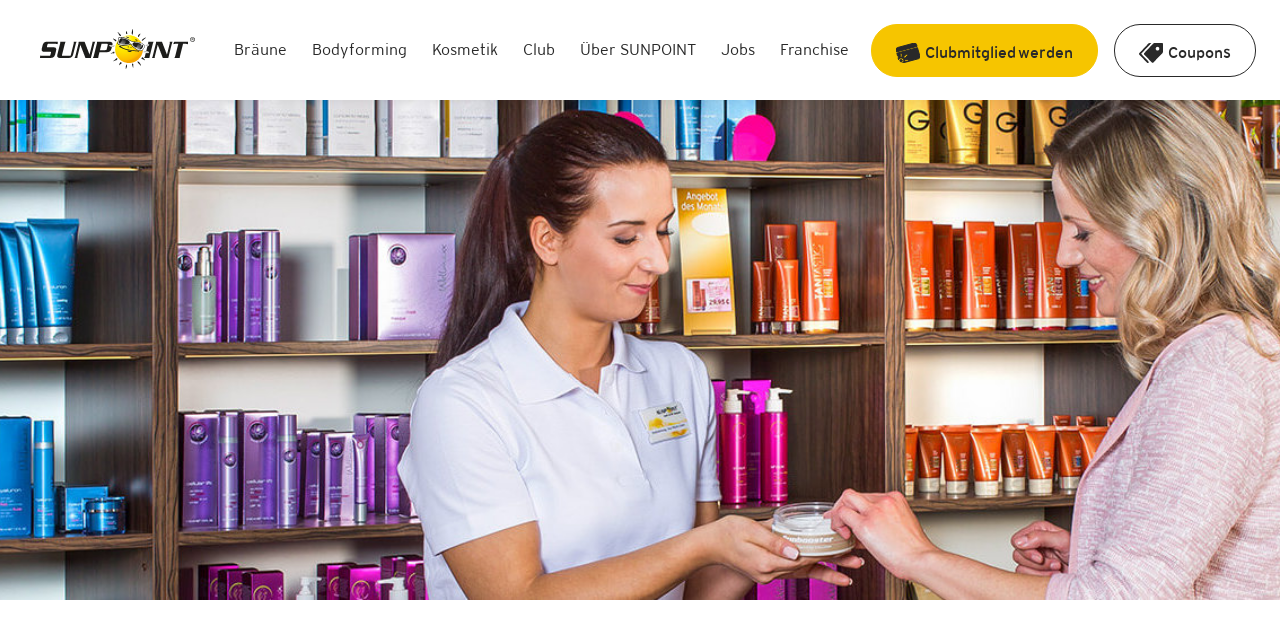

--- FILE ---
content_type: text/html; charset=utf-8
request_url: https://www.sunpoint.de/sunpoint/jobs
body_size: 42941
content:
<!DOCTYPE html><html lang="de"><head><meta charSet="utf-8"/><meta name="viewport" content="width=device-width"/><meta property="og:url" content="https://www.sunpoint.de"/><meta property="og:type" content="website"/><meta property="og:site_name" content="SUNPOINT Sonnenstudios"/><meta property="og:locale" content="de_DE"/><link rel="apple-touch-icon" sizes="180x180" href="/favicons/sunpoint/apple-touch-icon.png"/><link rel="icon" type="image/png" sizes="32x32" href="/favicons/sunpoint/favicon-32x32.png"/><link rel="icon" type="image/png" sizes="16x16" href="/favicons/sunpoint/favicon-16x16.png"/><link rel="manifest" href="/favicons/sunpoint/site.webmanifest"/><link rel="mask-icon" href="/favicons/sunpoint/safari-pinned-tab.svg" color="#f6c500"/><link rel="shortcut icon" href="/favicons/sunpoint/favicon.ico"/><meta name="msapplication-TileColor" content="#ffffff"/><meta name="msapplication-config" content="/favicons/sunpoint/browserconfig.xml"/><meta name="theme-color" content="#ffffff"/><link rel="canonical" href="https://www.sunpoint.de/sunpoint/jobs"/><meta name="next-head-count" content="16"/><link rel="preload" href="/_next/static/css/9ee3d5dea892b8d9.css" as="style"/><link rel="stylesheet" href="/_next/static/css/9ee3d5dea892b8d9.css" data-n-g=""/><noscript data-n-css=""></noscript><script defer="" nomodule="" src="/_next/static/chunks/polyfills-c67a75d1b6f99dc8.js"></script><script src="/_next/static/chunks/webpack-dcf71af1e029d7b9.js" defer=""></script><script src="/_next/static/chunks/framework-10e54b987c71d34b.js" defer=""></script><script src="/_next/static/chunks/main-325a4041378c25c7.js" defer=""></script><script src="/_next/static/chunks/pages/_app-1777f434d1f294e7.js" defer=""></script><script src="/_next/static/chunks/390-80295473d5bcc8ec.js" defer=""></script><script src="/_next/static/chunks/pages/sunpoint/%5B...slug%5D-79f2ecaa397d6cea.js" defer=""></script><script src="/_next/static/3tOPig7AVENc9dUFdXjKt/_buildManifest.js" defer=""></script><script src="/_next/static/3tOPig7AVENc9dUFdXjKt/_ssgManifest.js" defer=""></script><style data-styled="" data-styled-version="5.3.11">.hXNOzQ{margin-bottom:1.5rem;max-width:700px;font-family:"Interstate",sans-serif;font-size:1.125rem;line-height:1.625rem;font-weight:300;-webkit-letter-spacing:0;-moz-letter-spacing:0;-ms-letter-spacing:0;letter-spacing:0;-webkit-font-smoothing:antialiased;word-wrap:break-word;}/*!sc*/
.hXNOzQ a{-webkit-text-decoration:underline;text-decoration:underline;}/*!sc*/
.hXNOzQ a:link{color:#F6C500;}/*!sc*/
.hXNOzQ a:active{color:#F6C500;}/*!sc*/
.hXNOzQ a:visited{color:#F6C500;}/*!sc*/
.hXNOzQ b,.hXNOzQ strong{font-weight:700;}/*!sc*/
@media screen and (min-width:768px){.hXNOzQ{font-size:1.25rem;line-height:1.75rem;}}/*!sc*/
data-styled.g2[id="Textstyles__TextLead-sc-xazcuz-0"]{content:"hXNOzQ,"}/*!sc*/
.kCWVBw{margin-bottom:1.5rem;max-width:700px;font-family:"Interstate",sans-serif;font-size:1rem;line-height:1.625rem;font-weight:300;-webkit-letter-spacing:0;-moz-letter-spacing:0;-ms-letter-spacing:0;letter-spacing:0;-webkit-font-smoothing:antialiased;word-wrap:break-word;}/*!sc*/
.kCWVBw a{-webkit-text-decoration:underline;text-decoration:underline;}/*!sc*/
.kCWVBw a:link{color:#292929;}/*!sc*/
.kCWVBw a:active{color:#292929;}/*!sc*/
.kCWVBw a:visited{color:#292929;}/*!sc*/
.kCWVBw b,.kCWVBw strong{font-weight:700;}/*!sc*/
.kCWVBw sup{font-size:smaller;vertical-align:super;}/*!sc*/
@media screen and (min-width:768px){.kCWVBw{font-size:1rem;line-height:1.625rem;}}/*!sc*/
data-styled.g3[id="Textstyles__TextParagraph-sc-xazcuz-1"]{content:"kCWVBw,"}/*!sc*/
.dedYIM{margin-bottom:1.5rem;max-width:700px;font-family:"Interstate",sans-serif;font-size:0.875rem;line-height:1.125rem;-webkit-letter-spacing:0;-moz-letter-spacing:0;-ms-letter-spacing:0;letter-spacing:0;-webkit-font-smoothing:antialiased;word-wrap:break-word;}/*!sc*/
.dedYIM a{-webkit-text-decoration:underline;text-decoration:underline;}/*!sc*/
.dedYIM a:link{color:#292929;}/*!sc*/
.dedYIM a:active{color:#292929;}/*!sc*/
.dedYIM a:visited{color:#292929;}/*!sc*/
.dedYIM b,.dedYIM strong{font-weight:700;}/*!sc*/
@media screen and (min-width:768px){.dedYIM{font-size:0.875rem;line-height:1.125rem;}}/*!sc*/
data-styled.g4[id="Textstyles__TextMeta-sc-xazcuz-2"]{content:"dedYIM,"}/*!sc*/
.bOzKjm{position:relative;padding-left:2.2rem;padding-top:5px;font-family:"Interstate",sans-serif;font-size:1rem;line-height:1.625rem;font-weight:300;-webkit-letter-spacing:0;-moz-letter-spacing:0;-ms-letter-spacing:0;letter-spacing:0;-webkit-font-smoothing:antialiased;word-wrap:break-word;-webkit-text-decoration:none;text-decoration:none;counter-increment:list-item-counter;list-style-type:none !important;text-align:left;}/*!sc*/
.bOzKjm a{-webkit-text-decoration:underline;text-decoration:underline;}/*!sc*/
.bOzKjm a:link{color:#292929;}/*!sc*/
.bOzKjm a:active{color:#292929;}/*!sc*/
.bOzKjm a:visited{color:#292929;}/*!sc*/
.bOzKjm b,.bOzKjm strong{font-weight:700;}/*!sc*/
.bOzKjm sup{font-size:smaller;vertical-align:super;}/*!sc*/
@media screen and (min-width:768px){.bOzKjm{font-size:1rem;line-height:1.625rem;}}/*!sc*/
.bOzKjm::before{font-weight:bold;font-size:20px;position:absolute;left:0px;top:3px;text-align:center;min-width:24px;height:24px;display:-webkit-box;display:-webkit-flex;display:-ms-flexbox;display:flex;}/*!sc*/
.bOzKjm p{margin:0;}/*!sc*/
.bOzfxb{position:relative;padding-left:2.2rem;padding-top:5px;font-family:"Interstate",sans-serif;font-size:1rem;line-height:1.625rem;font-weight:300;-webkit-letter-spacing:0;-moz-letter-spacing:0;-ms-letter-spacing:0;letter-spacing:0;-webkit-font-smoothing:antialiased;word-wrap:break-word;-webkit-text-decoration:none;text-decoration:none;counter-increment:list-item-counter;list-style-type:none !important;text-align:left;}/*!sc*/
.bOzfxb a{-webkit-text-decoration:underline;text-decoration:underline;}/*!sc*/
.bOzfxb a:link{color:#292929;}/*!sc*/
.bOzfxb a:active{color:#292929;}/*!sc*/
.bOzfxb a:visited{color:#292929;}/*!sc*/
.bOzfxb b,.bOzfxb strong{font-weight:700;}/*!sc*/
.bOzfxb sup{font-size:smaller;vertical-align:super;}/*!sc*/
@media screen and (min-width:768px){.bOzfxb{font-size:1rem;line-height:1.625rem;}}/*!sc*/
.bOzfxb::before{font-weight:bold;font-size:20px;position:absolute;left:0px;top:3px;text-align:center;min-width:24px;height:24px;display:none;}/*!sc*/
.bOzfxb p{margin:0;}/*!sc*/
data-styled.g5[id="ListItemstyles__Root-sc-wbp8t9-0"]{content:"bOzKjm,bOzfxb,"}/*!sc*/
.ifyaPR{position:absolute;left:2px;top:5px;}/*!sc*/
data-styled.g6[id="ListItemstyles__Icon-sc-wbp8t9-1"]{content:"ifyaPR,"}/*!sc*/
.dgIaHP{display:-webkit-box;display:-webkit-flex;display:-ms-flexbox;display:flex;-webkit-box-pack:center;-webkit-justify-content:center;-ms-flex-pack:center;justify-content:center;-webkit-align-items:center;-webkit-box-align:center;-ms-flex-align:center;align-items:center;position:relative;width:auto;border-radius:30px;cursor:pointer;font-family:"Interstate",sans-serif;margin-bottom:1.5rem;margin-right:1rem;background:#F6C500;border:0.0625rem solid #F6C500;color:#292929;font-family:"Interstate",sans-serif;padding:1rem 1.5rem 0.6875rem 1.5rem;font-size:1rem;font-weight:400;line-height:1.25rem;-webkit-letter-spacing:0rem;-moz-letter-spacing:0rem;-ms-letter-spacing:0rem;letter-spacing:0rem;text-align:center;--icon-size:24px;}/*!sc*/
.dgIaHP svg path{fill:#292929;}/*!sc*/
.dgIaHP svg g{stroke:#292929;}/*!sc*/
.dgIaHP svg circle{stroke:#292929;}/*!sc*/
.dgIaHP svg rect{fill:#292929;}/*!sc*/
.dgIaHP:hover{background:#292929;border:0.0625rem solid #292929;color:#ffffff;}/*!sc*/
.dgIaHP:hover svg path{fill:#ffffff;}/*!sc*/
.dgIaHP:hover svg g{stroke:#ffffff;}/*!sc*/
.dgIaHP:hover svg circle{stroke:#ffffff;}/*!sc*/
.dgIaHP:active{background:#F6C500;border:0.0625rem solid #F6C500;color:#292929;}/*!sc*/
.dgIaHP:active svg path{fill:#292929;}/*!sc*/
.dgIaHP:active svg g{stroke:#292929;}/*!sc*/
.dgIaHP:active svg circle{stroke:#292929;}/*!sc*/
.dgIaHP:disabled{opacity:0.3;cursor:not-allowed;}/*!sc*/
.dgIaHP svg{width:auto;height:var(--icon-size);}/*!sc*/
.krovuG{display:-webkit-box;display:-webkit-flex;display:-ms-flexbox;display:flex;-webkit-box-pack:center;-webkit-justify-content:center;-ms-flex-pack:center;justify-content:center;-webkit-align-items:center;-webkit-box-align:center;-ms-flex-align:center;align-items:center;position:relative;width:auto;border-radius:30px;cursor:pointer;font-family:"Interstate",sans-serif;margin-bottom:1.5rem;margin-right:1rem;background:#ffffff;border:0.0625rem solid #292929;color:#292929;padding:1rem 1.5rem 0.6875rem 1.5rem;font-size:1rem;font-weight:400;line-height:1.25rem;-webkit-letter-spacing:0rem;-moz-letter-spacing:0rem;-ms-letter-spacing:0rem;letter-spacing:0rem;text-align:center;--icon-size:24px;}/*!sc*/
.krovuG svg path{fill:#292929;}/*!sc*/
.krovuG svg g{stroke:#292929;}/*!sc*/
.krovuG svg circle{stroke:#292929;}/*!sc*/
.krovuG:hover{background:#F6C500;border:0.0625rem solid #F6C500;color:#292929;}/*!sc*/
.krovuG:hover svg path{fill:#292929;}/*!sc*/
.krovuG:hover svg g{stroke:#292929;}/*!sc*/
.krovuG:hover svg circle{stroke:#292929;}/*!sc*/
.krovuG:active{background:#F6C500;border:0.0625rem solid #292929;color:#292929;}/*!sc*/
.krovuG:active svg path{fill:#292929;}/*!sc*/
.krovuG:active svg g{stroke:#292929;}/*!sc*/
.krovuG:active svg circle{stroke:#292929;}/*!sc*/
.krovuG:active{background:#F6C500;border:0.0625rem solid #F6C500;color:#292929;}/*!sc*/
.krovuG:active svg path{fill:#292929;}/*!sc*/
.krovuG:active svg g{stroke:#292929;}/*!sc*/
.krovuG:active svg circle{stroke:#292929;}/*!sc*/
.krovuG:disabled{opacity:0.3;cursor:not-allowed;}/*!sc*/
.krovuG svg{width:auto;height:var(--icon-size);}/*!sc*/
data-styled.g12[id="Buttonstyles__Root-sc-vpe5pl-0"]{content:"dgIaHP,krovuG,"}/*!sc*/
.hfwKnJ{-webkit-transition:-webkit-transform 0.3s,opacity 0.3s;-webkit-transition:-webkit-transform 0.3s,opacity 0.3s;-webkit-transition:transform 0.3s,opacity 0.3s;transition:transform 0.3s,opacity 0.3s;-webkit-transition-timing-function:cubic-bezier(0.2,1,0.3,1);-webkit-transition-timing-function:cubic-bezier(0.2,1,0.3,1);transition-timing-function:cubic-bezier(0.2,1,0.3,1);white-space:nowrap;-webkit-user-select:none;-moz-user-select:none;-ms-user-select:none;-webkit-user-select:none;-moz-user-select:none;-ms-user-select:none;user-select:none;}/*!sc*/
data-styled.g13[id="Buttonstyles__Span-sc-vpe5pl-1"]{content:"hfwKnJ,"}/*!sc*/
.fACXfi{margin-right:0.3125rem;width:var(--icon-size);height:var(--icon-size);display:block;}/*!sc*/
data-styled.g14[id="Buttonstyles__IconLeft-sc-vpe5pl-2"]{content:"fACXfi,"}/*!sc*/
.gYeST{margin-left:0.3125rem;width:var(--icon-size);height:var(--icon-size);display:block;}/*!sc*/
data-styled.g15[id="Buttonstyles__IconRight-sc-vpe5pl-3"]{content:"gYeST,"}/*!sc*/
.jRSsZl{width:100%;margin:0 auto;}/*!sc*/
@media (min-width:1024px){.jRSsZl{width:100%;height:auto;max-width:76rem;}}/*!sc*/
data-styled.g18[id="Rowstyles__Root-sc-cld1sv-0"]{content:"jRSsZl,"}/*!sc*/
.guWatg{word-wrap:break-word;width:100%;margin-bottom:1.5rem;font-family:"Interstate",sans-serif;font-size:1.75rem;line-height:2.125rem;font-weight:400;-webkit-letter-spacing:0;-moz-letter-spacing:0;-ms-letter-spacing:0;letter-spacing:0;}/*!sc*/
@media screen and (min-width:768px){.guWatg{font-family:"Interstate",sans-serif;font-size:2.8125rem;line-height:3.4375rem;font-weight:400;-webkit-letter-spacing:0;-moz-letter-spacing:0;-ms-letter-spacing:0;letter-spacing:0;}}/*!sc*/
data-styled.g20[id="Headlinestyles__H2-sc-1y80vl-1"]{content:"guWatg,"}/*!sc*/
.jwQgQo{word-wrap:break-word;width:100%;margin-bottom:1.5rem;font-family:"Interstate",sans-serif;font-size:1.375rem;line-height:1.75rem;font-weight:700;-webkit-letter-spacing:0;-moz-letter-spacing:0;-ms-letter-spacing:0;letter-spacing:0;}/*!sc*/
@media screen and (min-width:768px){.jwQgQo{font-family:"Interstate",sans-serif;font-size:1.5rem;line-height:2rem;font-weight:700;-webkit-letter-spacing:0;-moz-letter-spacing:0;-ms-letter-spacing:0;letter-spacing:0;}}/*!sc*/
data-styled.g23[id="Headlinestyles__H5-sc-1y80vl-4"]{content:"jwQgQo,"}/*!sc*/
.dlzrzJ{display:-webkit-box;display:-webkit-flex;display:-ms-flexbox;display:flex;width:100%;border-top:none;border-left:none;border-right:none;border-bottom:0.0625rem solid #ffffff;height:0.0625rem;opacity:0.3;background:none;padding:0;margin:2rem 0 2rem 0;}/*!sc*/
data-styled.g25[id="HorizontalRulestyles__Root-sc-1i09zqu-0"]{content:"dlzrzJ,"}/*!sc*/
.YaGCg{margin-bottom:1.5rem;max-width:40rem;list-style-type:none;}/*!sc*/
.YaGCg li::before{content:'•';}/*!sc*/
data-styled.g27[id="UnorderedListstyles__Root-sc-3oqh19-0"]{content:"YaGCg,"}/*!sc*/
.iNMKyE{line-height:1.5rem;}/*!sc*/
data-styled.g28[id="StoryblokRichTextstyles__Root-sc-im7hvv-0"]{content:"iNMKyE,"}/*!sc*/
.eexLqT{display:-webkit-box;display:-webkit-flex;display:-ms-flexbox;display:flex;margin-bottom:1.5rem;margin-right:1rem;}/*!sc*/
data-styled.g29[id="LinkButtonstyles__Root-sc-1e0341l-0"]{content:"eexLqT,"}/*!sc*/
.hMdCRp{display:-webkit-box;display:-webkit-flex;display:-ms-flexbox;display:flex;-webkit-box-pack:center;-webkit-justify-content:center;-ms-flex-pack:center;justify-content:center;-webkit-align-items:center;-webkit-box-align:center;-ms-flex-align:center;align-items:center;position:relative;width:auto;border-radius:1.5rem;cursor:pointer;font-family:"Interstate",sans-serif;background:none;border:0.0625rem solid transparent;padding:0.4375rem 1.5rem 0.3125rem 1.5rem;font-size:1rem;font-weight:800;line-height:1.25rem;-webkit-letter-spacing:0rem;-moz-letter-spacing:0rem;-ms-letter-spacing:0rem;letter-spacing:0rem;text-align:left;-webkit-text-decoration:none;text-decoration:none;}/*!sc*/
.hMdCRp .Buttonstyles__Span-sc-vpe5pl-1{color:#292929;}/*!sc*/
.hMdCRp svg path{fill:#292929;}/*!sc*/
.hMdCRp svg g{stroke:#292929;}/*!sc*/
.hMdCRp svg circle{stroke:#292929;}/*!sc*/
.hMdCRp:hover{background:none;border:0.0625rem solid transparent;}/*!sc*/
.hMdCRp:hover .Buttonstyles__Span-sc-vpe5pl-1{color:#292929;-webkit-text-decoration:underline;text-decoration:underline;}/*!sc*/
.hMdCRp:hover svg path{fill:#292929;}/*!sc*/
.hMdCRp:hover svg g{stroke:#292929;}/*!sc*/
.hMdCRp:hover svg circle{stroke:#292929;}/*!sc*/
.hMdCRp:active{background:none;border:0.0625rem solid #292929;}/*!sc*/
.hMdCRp:active .Buttonstyles__Span-sc-vpe5pl-1{color:#292929;-webkit-text-decoration:underline;text-decoration:underline;}/*!sc*/
.hMdCRp:active svg path{fill:#292929;}/*!sc*/
.hMdCRp:active svg g{stroke:#292929;}/*!sc*/
.hMdCRp:active svg circle{stroke:#292929;}/*!sc*/
.hMdCRp:disabled{opacity:0.3;cursor:not-allowed;}/*!sc*/
.hMdCRp svg{width:auto;height:1.5rem;}/*!sc*/
.hNYGGM{display:-webkit-box;display:-webkit-flex;display:-ms-flexbox;display:flex;-webkit-box-pack:center;-webkit-justify-content:center;-ms-flex-pack:center;justify-content:center;-webkit-align-items:center;-webkit-box-align:center;-ms-flex-align:center;align-items:center;position:relative;width:auto;border-radius:1.5rem;cursor:pointer;font-family:"Interstate",sans-serif;background:#292929;border:0.0625rem solid #292929;color:#ffffff;padding:1rem 1.5rem 0.6875rem 1.5rem;font-size:1rem;font-weight:400;line-height:1.25rem;-webkit-letter-spacing:0rem;-moz-letter-spacing:0rem;-ms-letter-spacing:0rem;letter-spacing:0rem;text-align:center;-webkit-text-decoration:none;text-decoration:none;}/*!sc*/
.hNYGGM svg path{fill:#ffffff;}/*!sc*/
.hNYGGM svg g{stroke:#ffffff;}/*!sc*/
.hNYGGM svg circle{stroke:#ffffff;}/*!sc*/
.hNYGGM:hover{background:#F6C500;border:0.0625rem solid #292929;color:#292929;}/*!sc*/
.hNYGGM:hover svg path{fill:#292929;}/*!sc*/
.hNYGGM:hover svg g{stroke:#292929;}/*!sc*/
.hNYGGM:hover svg circle{stroke:#292929;}/*!sc*/
.hNYGGM:active{background:#F6C500;border:0.0625rem solid #292929;color:#292929;}/*!sc*/
.hNYGGM:active svg path{fill:#292929;}/*!sc*/
.hNYGGM:active svg g{stroke:#292929;}/*!sc*/
.hNYGGM:active svg circle{stroke:#292929;}/*!sc*/
.hNYGGM:disabled{opacity:0.3;cursor:not-allowed;}/*!sc*/
.hNYGGM svg{width:auto;height:1.5rem;}/*!sc*/
data-styled.g31[id="LinkButtonstyles__StyledA-sc-1e0341l-2"]{content:"hMdCRp,hNYGGM,"}/*!sc*/
.bTiHBz{margin-left:0.3125rem;}/*!sc*/
data-styled.g33[id="LinkButtonstyles__IconRight-sc-1e0341l-4"]{content:"bTiHBz,"}/*!sc*/
.erBerz{-webkit-transition:-webkit-transform 0.3s,opacity 0.3s;-webkit-transition:-webkit-transform 0.3s,opacity 0.3s;-webkit-transition:transform 0.3s,opacity 0.3s;transition:transform 0.3s,opacity 0.3s;-webkit-transition-timing-function:cubic-bezier(0.2,1,0.3,1);-webkit-transition-timing-function:cubic-bezier(0.2,1,0.3,1);transition-timing-function:cubic-bezier(0.2,1,0.3,1);-webkit-user-select:none;-moz-user-select:none;-ms-user-select:none;-webkit-user-select:none;-moz-user-select:none;-ms-user-select:none;user-select:none;}/*!sc*/
data-styled.g34[id="LinkButtonstyles__Span-sc-1e0341l-5"]{content:"erBerz,"}/*!sc*/
.jUvizD{margin-bottom:1.5rem;display:-webkit-box;display:-webkit-flex;display:-ms-flexbox;display:flex;-webkit-flex-direction:column;-ms-flex-direction:column;flex-direction:column;-webkit-box-pack:center;-webkit-justify-content:center;-ms-flex-pack:center;justify-content:center;-webkit-align-items:center;-webkit-box-align:center;-ms-flex-align:center;align-items:center;}/*!sc*/
data-styled.g41[id="BlockPreContentstyles__Root-sc-saya3b-0"]{content:"jUvizD,"}/*!sc*/
.dNRVSB{margin-bottom:1rem;width:auto;display:table-cell;vertical-align:middle;text-align:center;}/*!sc*/
data-styled.g42[id="BlockPreContentstyles__StyledHeadline-sc-saya3b-1"]{content:"dNRVSB,"}/*!sc*/
.efzEWh{margin-bottom:0;display:table-cell;vertical-align:middle;text-align:center;}/*!sc*/
data-styled.g43[id="BlockPreContentstyles__StyledSubline-sc-saya3b-2"]{content:"efzEWh,"}/*!sc*/
.fgojxQ{position:relative;display:-webkit-box;display:-webkit-flex;display:-ms-flexbox;display:flex;-webkit-flex-direction:column;-ms-flex-direction:column;flex-direction:column;width:100%;padding:3rem 2rem;position:relative;max-width:100%;margin:0 0 4rem 0;border-radius:1rem;-webkit-transition:box-shadow 0.15s ease-in-out;transition:box-shadow 0.15s ease-in-out;box-shadow:0rem 0rem 1.875rem 0rem rgba(151,151,151,0.15);z-index:10;background:#ffffff;border:0.0625rem solid #ffffff;color:black;}/*!sc*/
.fgojxQ .Boxstyles__Icon-sc-wuovvw-1{background:#ffffff;border:0.4375rem solid #ffffff;}/*!sc*/
.fgojxQ .Boxstyles__Icon-sc-wuovvw-1 svg path,.fgojxQ .Boxstyles__Icon-sc-wuovvw-1 svg circle,.fgojxQ .Boxstyles__Icon-sc-wuovvw-1 svg rect{fill:black;}/*!sc*/
.fgojxQ::before{position:absolute;top:0;left:0;content:'';height:100%;width:100%;border-radius:1rem;background:white;opacity:0.85;display:none;z-index:10;}/*!sc*/
data-styled.g44[id="Boxstyles__Root-sc-wuovvw-0"]{content:"fgojxQ,"}/*!sc*/
.eXJTBW{position:relative;z-index:20;height:100%;display:-webkit-box;display:-webkit-flex;display:-ms-flexbox;display:flex;-webkit-flex-direction:column;-ms-flex-direction:column;flex-direction:column;}/*!sc*/
data-styled.g46[id="Boxstyles__Children-sc-wuovvw-2"]{content:"eXJTBW,"}/*!sc*/
.jELqRs{font-family:"Interstate",sans-serif;font-size:1rem;line-height:1.625rem;-webkit-letter-spacing:0;-moz-letter-spacing:0;-ms-letter-spacing:0;letter-spacing:0;cursor:pointer;width:100%;color:#292929;margin-bottom:1rem;-webkit-user-select:none;-moz-user-select:none;-ms-user-select:none;user-select:none;display:block;}/*!sc*/
.jELqRs span:not(.InfoTextstyles__InfoSymbol-sc-1avjbdb-0),.jELqRs a{display:inline-block;}/*!sc*/
data-styled.g51[id="InputLabelstyles__Root-sc-z9ibtt-0"]{content:"jELqRs,"}/*!sc*/
.bpiPlE{position:relative;z-index:20;}/*!sc*/
data-styled.g96[id="FormNewsletterstyles__Root-sc-p6jaj-0"]{content:"bpiPlE,"}/*!sc*/
.cuZwIG{display:-webkit-box;display:-webkit-flex;display:-ms-flexbox;display:flex;-webkit-box-pack:end;-webkit-justify-content:flex-end;-ms-flex-pack:end;justify-content:flex-end;}/*!sc*/
data-styled.g97[id="FormNewsletterstyles__ButtonContainer-sc-p6jaj-1"]{content:"cuZwIG,"}/*!sc*/
.iAFCND{margin:0;justify-self:flex-end;}/*!sc*/
data-styled.g98[id="FormNewsletterstyles__StyledButton-sc-p6jaj-2"]{content:"iAFCND,"}/*!sc*/
.fWsaBT{margin-bottom:1.5rem;display:-webkit-box;display:-webkit-flex;display:-ms-flexbox;display:flex;-webkit-box-pack:center;-webkit-justify-content:center;-ms-flex-pack:center;justify-content:center;-webkit-flex-direction:row;-ms-flex-direction:row;flex-direction:row;position:relative;margin-bottom:100px;min-height:650px;}/*!sc*/
@media screen and (min-width:1024px){.fWsaBT{width:auto;min-height:500px;}}/*!sc*/
data-styled.g147[id="StoryblokHeroSubpagestyles__Root-sc-1hg9lkv-0"]{content:"fWsaBT,"}/*!sc*/
.jImDsK{position:absolute;top:0;left:0;width:100%;height:100%;}/*!sc*/
data-styled.g148[id="StoryblokHeroSubpagestyles__BackgroundImage-sc-1hg9lkv-1"]{content:"jImDsK,"}/*!sc*/
.kogrJb{width:100%;height:100%;display:none;background:url(https://a.storyblok.com/f/235453/1898x443/2085b4e32f/studiomitarbeiter.jpg);background-size:cover;background-position:center center;}/*!sc*/
@media screen and (min-width:1024px){.kogrJb{display:-webkit-box;display:-webkit-flex;display:-ms-flexbox;display:flex;}}/*!sc*/
data-styled.g149[id="StoryblokHeroSubpagestyles__Desktop-sc-1hg9lkv-2"]{content:"kogrJb,"}/*!sc*/
.eiDZJs{width:100%;height:100%;display:-webkit-box;display:-webkit-flex;display:-ms-flexbox;display:flex;background:url(https://a.storyblok.com/f/235453/1898x443/2085b4e32f/studiomitarbeiter.jpg);background-size:cover;background-position:center center;}/*!sc*/
@media screen and (min-width:1024px){.eiDZJs{display:none;}}/*!sc*/
data-styled.g150[id="StoryblokHeroSubpagestyles__Mobile-sc-1hg9lkv-3"]{content:"eiDZJs,"}/*!sc*/
.bxVXts{width:100%;border-radius:1rem;margin-bottom:1rem;}/*!sc*/
data-styled.g168[id="StoryblokImageTextColstyles__StyledImage-sc-1jo6g4u-1"]{content:"bxVXts,"}/*!sc*/
.ficQuS{margin-bottom:1rem;width:auto;font-weight:700;}/*!sc*/
data-styled.g169[id="StoryblokImageTextColstyles__StyledHeadline-sc-1jo6g4u-2"]{content:"ficQuS,"}/*!sc*/
.gtNaNY{margin-bottom:1.5rem;}/*!sc*/
.gtNaNY a{color:#292929;}/*!sc*/
.gtNaNY a:hover,.gtNaNY a:visited{color:#292929;}/*!sc*/
data-styled.g170[id="StoryblokImageTextColstyles__Container-sc-1jo6g4u-3"]{content:"gtNaNY,"}/*!sc*/
.fWYrNY{font-family:"Interstate",sans-serif;font-size:1rem;line-height:1.625rem;margin-bottom:1.5rem;}/*!sc*/
data-styled.g171[id="StoryblokImageTextColstyles__Content-sc-1jo6g4u-4"]{content:"fWYrNY,"}/*!sc*/
.kQcmUW{margin-bottom:4rem;}/*!sc*/
data-styled.g172[id="StoryblokImageTextColContainerstyles__Root-sc-1b3g9yh-0"]{content:"kQcmUW,"}/*!sc*/
.ctMPdw{padding-top:1.5rem;}/*!sc*/
data-styled.g173[id="StoryblokImageTextColContainerstyles__StyledCol-sc-1b3g9yh-1"]{content:"ctMPdw,"}/*!sc*/
.kCCfcd{-webkit-appearance:none;-moz-appearance:none;-webkit-appearance:none;-moz-appearance:none;appearance:none;display:block;cursor:pointer;width:1.5rem;height:1.5rem;margin:0;padding:0;position:relative;}/*!sc*/
.kCCfcd::before{position:absolute;left:0;top:0;content:' ';border-radius:0.25rem;border:0.0625rem solid #d8d8d8;width:1.375rem;height:1.375rem;}/*!sc*/
.kCCfcd::after{position:absolute;left:0.25rem;top:0.25rem;content:' ';background:#F6C500;border-radius:0.125rem;background-image:url("data:image/svg+xml,%3Csvg xmlns='http://www.w3.org/2000/svg' viewBox='0 0 14 14' width='12' height='12' fill='none'%3E%3Cpath fill='%23000' d='M13.217 1.366a.857.857 0 0 0 .199.233l-.018.018a.367.367 0 0 1-.006.006c-.083.129-.236.273-.46.432-.223.16-.399.289-.528.387a.87.87 0 0 0-.204.205.892.892 0 0 1-.205.206c-.136.105-.266.22-.39.342-.126.121-.241.25-.347.387-.12.113-.242.23-.363.347-.121.117-.242.233-.363.347a7.123 7.123 0 0 1-.647.757c-.235.24-.451.492-.648.758l-.635.888a46.246 46.246 0 0 0-1.817 2.735c-.158.259-.315.522-.47.791-.155.27-.302.534-.437.792-.054.099-.1.201-.137.307a.816.816 0 0 1-.159.273.336.336 0 0 1-.176.12.981.981 0 0 0-.21.097c-.114.076-.23.157-.352.245-.121.088-.242.173-.363.257a2.121 2.121 0 0 0-.33.302.715.715 0 0 1-.363.233v-.045a.265.265 0 0 1-.045-.148.506.506 0 0 0-.034-.171 4.924 4.924 0 0 0-.108-.37 10.396 10.396 0 0 0-.13-.371 13.39 13.39 0 0 0-.5-1.145c-.183-.369-.383-.72-.602-1.054a5.607 5.607 0 0 0-.392-.502c-.14-.16-.281-.311-.425-.456a1.733 1.733 0 0 0-.222-.183.391.391 0 0 1-.164-.227c.09-.068.172-.15.244-.245.071-.095.149-.177.232-.245.084-.06.165-.112.244-.154.08-.042.169-.085.267-.131a.348.348 0 0 0 .068-.051.435.435 0 0 1 .067-.052.909.909 0 0 1 .62.012c.185.075.335.155.448.239.326.235.57.556.732.962.163.407.324.815.483 1.225h.057c.159-.288.333-.57.522-.843.19-.273.382-.541.58-.803.196-.262.397-.522.601-.78.204-.259.405-.517.602-.775.105-.144.224-.281.357-.41.133-.13.252-.266.358-.41.053-.054.105-.103.159-.149.053-.045.105-.095.158-.147.106-.144.225-.277.358-.399a12.55 12.55 0 0 0 .732-.73c.114-.12.239-.234.375-.341a2.19 2.19 0 0 0 .358-.347c.11-.134.228-.25.357-.347.296-.228.585-.46.868-.696.284-.235.581-.462.891-.683a21.553 21.553 0 0 1 .762-.502.838.838 0 0 1 .176-.085.279.279 0 0 0 .142-.108.456.456 0 0 1 .232.2l.001.002Z'/%3E%3C/svg%3E");background-position:center center;background-repeat:no-repeat;width:1rem;height:1rem;z-index:20;display:none;}/*!sc*/
.kCCfcd:hover,.kCCfcd:active{outline:none;}/*!sc*/
.kCCfcd:hover::before,.kCCfcd:active::before{border:0.0625rem solid #ffffff;}/*!sc*/
data-styled.g377[id="InputCheckboxstyles__Input-sc-hxjg9h-0"]{content:"kCCfcd,"}/*!sc*/
.jjUxGa{display:block;margin-bottom:0;padding-left:0.9375rem;padding-top:0.125rem;}/*!sc*/
data-styled.g378[id="InputCheckboxstyles__StyledInputLabel-sc-hxjg9h-1"]{content:"jjUxGa,"}/*!sc*/
.VBRnM{display:-webkit-inline-box;display:-webkit-inline-flex;display:-ms-inline-flexbox;display:inline-flex;-webkit-box-pack:center;-webkit-justify-content:center;-ms-flex-pack:center;justify-content:center;-webkit-align-items:center;-webkit-box-align:center;-ms-flex-align:center;align-items:center;position:relative;}/*!sc*/
data-styled.g379[id="InputCheckboxstyles__Checkbox-sc-hxjg9h-2"]{content:"VBRnM,"}/*!sc*/
.jcLNv{display:-webkit-box;display:-webkit-flex;display:-ms-flexbox;display:flex;-webkit-flex-direction:column;-ms-flex-direction:column;flex-direction:column;margin-right:1.5rem;margin-bottom:1.5rem;opacity:1;}/*!sc*/
.jcLNv:disabled::before{background:#d8d8d8;}/*!sc*/
.jcLNv .InputCheckboxstyles__Input-sc-hxjg9h-0:checked::before{border:0.0625rem solid #F6C500;}/*!sc*/
.jcLNv .InputCheckboxstyles__Input-sc-hxjg9h-0:checked::after{display:block;}/*!sc*/
.jcLNv .InputCheckboxstyles__Input-sc-hxjg9h-0:checked:hover::before,.jcLNv .InputCheckboxstyles__Input-sc-hxjg9h-0:checked:active::before{border:0.0625rem solid #ffffff;}/*!sc*/
data-styled.g380[id="InputCheckboxstyles__Root-sc-hxjg9h-3"]{content:"jcLNv,"}/*!sc*/
.bqzwpf{margin-bottom:1.5rem;}/*!sc*/
data-styled.g390[id="InputTextstyles__Root-sc-w7cfdv-0"]{content:"bqzwpf,"}/*!sc*/
.jYjmCK{margin-bottom:0.5rem;}/*!sc*/
data-styled.g391[id="InputTextstyles__StyledInputLabel-sc-w7cfdv-1"]{content:"jYjmCK,"}/*!sc*/
.dDXdAY{font-family:"Interstate",sans-serif;font-size:1rem;line-height:1.625rem;font-weight:300;-webkit-letter-spacing:0;-moz-letter-spacing:0;-ms-letter-spacing:0;letter-spacing:0;-webkit-font-smoothing:antialiased;word-wrap:break-word;max-width:100%;width:100%;border-radius:1rem;padding:0.5rem 1rem;color:#292929;background:#ffffff;outline:1px solid #d8d8d8;border:none;margin-bottom:0;}/*!sc*/
.dDXdAY a{-webkit-text-decoration:underline;text-decoration:underline;}/*!sc*/
.dDXdAY a:link{color:#292929;}/*!sc*/
.dDXdAY a:active{color:#292929;}/*!sc*/
.dDXdAY a:visited{color:#292929;}/*!sc*/
.dDXdAY b,.dDXdAY strong{font-weight:700;}/*!sc*/
.dDXdAY sup{font-size:smaller;vertical-align:super;}/*!sc*/
@media screen and (min-width:768px){.dDXdAY{font-size:1rem;line-height:1.625rem;}}/*!sc*/
.dDXdAY::-webkit-input-placeholder{color:#292929;}/*!sc*/
.dDXdAY::-moz-placeholder{color:#292929;}/*!sc*/
.dDXdAY:-ms-input-placeholder{color:#292929;}/*!sc*/
.dDXdAY::placeholder{color:#292929;}/*!sc*/
.dDXdAY:disabled{cursor:not-allowed;outline:none;}/*!sc*/
.dDXdAY::-webkit-input-placeholder{color:#292929;}/*!sc*/
.dDXdAY::-moz-placeholder{color:#292929;}/*!sc*/
.dDXdAY:-ms-input-placeholder{color:#292929;}/*!sc*/
.dDXdAY::placeholder{color:#292929;}/*!sc*/
.dDXdAY:disabled{cursor:not-allowed;outline:none;}/*!sc*/
.dDXdAY:focus{outline:1px solid #292929;}/*!sc*/
.dDXdAY:hover{outline:1px solid #292929;}/*!sc*/
data-styled.g392[id="InputTextstyles__Input-sc-w7cfdv-2"]{content:"dDXdAY,"}/*!sc*/
@font-face{font-family:'Interstate';src:url('/fonts/Interstate-Regular.ttf') format('truetype');font-weight:500;font-style:normal;font-display:swap;}/*!sc*/
@font-face{font-family:'Interstate';src:url('/fonts/Interstate-Light.ttf') format('truetype');font-weight:300;font-style:normal;font-display:swap;}/*!sc*/
@font-face{font-family:'Interstate';src:url('/fonts/Interstate-Bold.ttf') format('truetype');font-weight:700;font-style:normal;font-display:swap;}/*!sc*/
body{font-family:'Interstate',sans-serif;}/*!sc*/
data-styled.g441[id="sc-global-koAMHk1"]{content:"sc-global-koAMHk1,"}/*!sc*/
.hRseew{position:relative;overflow:hidden;height:100%;background:#292929;border:0.0625rem solid #292929;margin:0;}/*!sc*/
data-styled.g448[id="Newsletterstyles__Root-sc-7padyb-0"]{content:"hRseew,"}/*!sc*/
.eWUWzb label,.eWUWzb p{color:#ffffff;}/*!sc*/
.eWUWzb a{color:#ffffff;}/*!sc*/
data-styled.g449[id="Newsletterstyles__StyledFormNewsletter-sc-7padyb-1"]{content:"eWUWzb,"}/*!sc*/
.yAITJ{color:#ffffff;}/*!sc*/
data-styled.g450[id="Newsletterstyles__StyledHeadline-sc-7padyb-2"]{content:"yAITJ,"}/*!sc*/
.csVrNH{color:#ffffff;}/*!sc*/
data-styled.g451[id="Newsletterstyles__StyledText-sc-7padyb-3"]{content:"csVrNH,"}/*!sc*/
.fmaSIv{position:absolute;bottom:-576px;left:-576px;width:1152px;height:1152px;-webkit-transform:scale(3);-ms-transform:scale(3);transform:scale(3);z-index:1;display:block;}/*!sc*/
data-styled.g452[id="Newsletterstyles__StyledBackgroundSun-sc-7padyb-4"]{content:"fmaSIv,"}/*!sc*/
.hrUKus{position:relative;z-index:40;margin:0;padding:4rem 0 0 0;max-width:100%;display:-webkit-box;display:-webkit-flex;display:-ms-flexbox;display:flex;-webkit-flex-direction:column;-ms-flex-direction:column;flex-direction:column;-webkit-box-pack:justify;-webkit-justify-content:space-between;-ms-flex-pack:justify;justify-content:space-between;}/*!sc*/
data-styled.g456[id="FooterSunpointstyles__Root-sc-spsy4u-0"]{content:"hrUKus,"}/*!sc*/
.eYgAtR{color:#292929;background-color:#F6C500;}/*!sc*/
.eYgAtR:last-child{padding-bottom:1.875rem;}/*!sc*/
data-styled.g458[id="FooterSunpointstyles__Section-sc-spsy4u-2"]{content:"eYgAtR,"}/*!sc*/
.gdIHqN{padding-bottom:1.5rem;position:relative;}/*!sc*/
.gdIHqN:before{content:' ';position:absolute;top:0;left:0;width:100%;height:20%;background:#ffffff;z-index:1;}/*!sc*/
.gdIHqN:after{content:' ';position:absolute;top:20%;left:0;width:100%;height:80%;z-index:1;}/*!sc*/
data-styled.g459[id="FooterSunpointstyles__FirstSection-sc-spsy4u-3"]{content:"gdIHqN,"}/*!sc*/
.etvkKO{display:-webkit-box;display:-webkit-flex;display:-ms-flexbox;display:flex;-webkit-flex:1;-ms-flex:1;flex:1;-webkit-align-items:stretch;-webkit-box-align:stretch;-ms-flex-align:stretch;align-items:stretch;}/*!sc*/
@media (min-width:1200px){.etvkKO{margin-bottom:0;}}/*!sc*/
data-styled.g460[id="FooterSunpointstyles__SameHeightCol-sc-spsy4u-4"]{content:"etvkKO,"}/*!sc*/
.dhblOj{height:auto;margin-bottom:1.5rem;position:relative;z-index:10;}/*!sc*/
@media (min-width:1200px){.dhblOj{margin-bottom:0;}}/*!sc*/
data-styled.g461[id="FooterSunpointstyles__StyledBox-sc-spsy4u-5"]{content:"dhblOj,"}/*!sc*/
.euPvTR{margin-bottom:0;}/*!sc*/
data-styled.g462[id="FooterSunpointstyles__LastText-sc-spsy4u-6"]{content:"euPvTR,"}/*!sc*/
.hElJkj{margin-bottom:2rem;}/*!sc*/
data-styled.g463[id="FooterSunpointstyles__StyledLogoSunpoint-sc-spsy4u-7"]{content:"hElJkj,"}/*!sc*/
.fNwGOY{font-family:"Interstate",sans-serif;font-size:1rem;line-height:1.625rem;font-weight:600;-webkit-letter-spacing:0;-moz-letter-spacing:0;-ms-letter-spacing:0;letter-spacing:0;-webkit-font-smoothing:antialiased;word-wrap:break-word;color:#292929;-webkit-text-decoration:none;text-decoration:none;}/*!sc*/
data-styled.g464[id="FooterSunpointstyles__StyledListLink-sc-spsy4u-8"]{content:"fNwGOY,"}/*!sc*/
.fPtqzd{-webkit-text-decoration:none;text-decoration:none;color:#292929;margin-bottom:1.5rem;display:-webkit-box;display:-webkit-flex;display:-ms-flexbox;display:flex;font-family:"Interstate",sans-serif;font-size:1rem;line-height:1.625rem;font-weight:300;-webkit-letter-spacing:0;-moz-letter-spacing:0;-ms-letter-spacing:0;letter-spacing:0;-webkit-font-smoothing:antialiased;word-wrap:break-word;color:black;}/*!sc*/
.fPtqzd a{-webkit-text-decoration:underline;text-decoration:underline;}/*!sc*/
.fPtqzd a:link{color:#292929;}/*!sc*/
.fPtqzd a:active{color:#292929;}/*!sc*/
.fPtqzd a:visited{color:#292929;}/*!sc*/
.fPtqzd b,.fPtqzd strong{font-weight:700;}/*!sc*/
.fPtqzd sup{font-size:smaller;vertical-align:super;}/*!sc*/
@media screen and (min-width:768px){.fPtqzd{font-size:1rem;line-height:1.625rem;}}/*!sc*/
data-styled.g465[id="FooterSunpointstyles__StyledLink-sc-spsy4u-9"]{content:"fPtqzd,"}/*!sc*/
.hntfYd{-webkit-text-decoration:none;text-decoration:none;color:#292929;margin-bottom:1.5rem;display:-webkit-inline-box;display:-webkit-inline-flex;display:-ms-inline-flexbox;display:inline-flex;font-family:"Interstate",sans-serif;font-size:1rem;line-height:1.625rem;font-weight:300;-webkit-letter-spacing:0;-moz-letter-spacing:0;-ms-letter-spacing:0;letter-spacing:0;-webkit-font-smoothing:antialiased;word-wrap:break-word;margin-right:0.625rem;-webkit-user-select:none;-moz-user-select:none;-ms-user-select:none;-webkit-user-select:none;-moz-user-select:none;-ms-user-select:none;user-select:none;color:black;}/*!sc*/
.hntfYd a{-webkit-text-decoration:underline;text-decoration:underline;}/*!sc*/
.hntfYd a:link{color:#292929;}/*!sc*/
.hntfYd a:active{color:#292929;}/*!sc*/
.hntfYd a:visited{color:#292929;}/*!sc*/
.hntfYd b,.hntfYd strong{font-weight:700;}/*!sc*/
.hntfYd sup{font-size:smaller;vertical-align:super;}/*!sc*/
@media screen and (min-width:768px){.hntfYd{font-size:1rem;line-height:1.625rem;}}/*!sc*/
data-styled.g466[id="FooterSunpointstyles__StyledMetaLink-sc-spsy4u-10"]{content:"hntfYd,"}/*!sc*/
.kLlapg{margin-bottom:1.5rem;width:2.5rem;height:2.5rem;}/*!sc*/
.kLlapg path{fill:#F6C500;}/*!sc*/
data-styled.g469[id="FooterSunpointstyles__StyledIconClubCard-sc-spsy4u-13"]{content:"kLlapg,"}/*!sc*/
.hhwYhN{margin-bottom:1.5rem;width:2.5rem;height:2.5rem;}/*!sc*/
.hhwYhN path{fill:#F6C500;}/*!sc*/
data-styled.g470[id="FooterSunpointstyles__StyledIconHeadset-sc-spsy4u-14"]{content:"hhwYhN,"}/*!sc*/
.jbRluE{-webkit-flex-direction:row;-ms-flex-direction:row;flex-direction:row;}/*!sc*/
data-styled.g471[id="FooterSunpointstyles__MetaLinkCol-sc-spsy4u-15"]{content:"jbRluE,"}/*!sc*/
.jlTEUy{display:-webkit-inline-box;display:-webkit-inline-flex;display:-ms-inline-flexbox;display:inline-flex;}/*!sc*/
data-styled.g473[id="FooterSunpointstyles__SocialButton-sc-spsy4u-17"]{content:"jlTEUy,"}/*!sc*/
.iAKozE p{font-weight:bold;}/*!sc*/
data-styled.g474[id="FooterSunpointstyles__StyledListItem-sc-spsy4u-18"]{content:"iAKozE,"}/*!sc*/
.bIsAae{-webkit-user-select:none;-moz-user-select:none;-ms-user-select:none;-webkit-user-select:none;-moz-user-select:none;-ms-user-select:none;user-select:none;color:black;}/*!sc*/
data-styled.g475[id="FooterSunpointstyles__Claim-sc-spsy4u-19"]{content:"bIsAae,"}/*!sc*/
.fotNL{-webkit-user-select:none;-moz-user-select:none;-ms-user-select:none;-webkit-user-select:none;-moz-user-select:none;-ms-user-select:none;user-select:none;color:black;}/*!sc*/
data-styled.g476[id="FooterSunpointstyles__Copyright-sc-spsy4u-20"]{content:"fotNL,"}/*!sc*/
.kvGweR{position:absolute;top:6px;left:0;width:35.16px;height:1.86px;background:#292929;opacity:1;-webkit-transition:all 200ms ease-in-out;transition:all 200ms ease-in-out;-webkit-transform-origin:center center;-ms-transform-origin:center center;transform-origin:center center;}/*!sc*/
data-styled.g478[id="Burgerstyles__TopBun-sc-cu6vox-0"]{content:"kvGweR,"}/*!sc*/
.gMfRvp{position:absolute;top:13.86px;left:0;width:35.16px;height:1.86px;background:#292929;-webkit-transition:all 100ms ease-in-out;transition:all 100ms ease-in-out;-webkit-transform:rotate(0deg);-ms-transform:rotate(0deg);transform:rotate(0deg);-webkit-transform-origin:center center;-ms-transform-origin:center center;transform-origin:center center;}/*!sc*/
data-styled.g479[id="Burgerstyles__PattyOne-sc-cu6vox-1"]{content:"gMfRvp,"}/*!sc*/
.fXzewW{position:absolute;top:13.86px;left:0;width:35.16px;height:1.86px;background:#292929;-webkit-transition:all 200ms ease-in-out;transition:all 200ms ease-in-out;-webkit-transform:rotate(0deg);-ms-transform:rotate(0deg);transform:rotate(0deg);-webkit-transform-origin:center center;-ms-transform-origin:center center;transform-origin:center center;}/*!sc*/
data-styled.g480[id="Burgerstyles__PattyTwo-sc-cu6vox-2"]{content:"fXzewW,"}/*!sc*/
.fNrBEu{position:absolute;top:21.72px;left:0;width:35.16px;height:1.86px;opacity:1;background:#292929;-webkit-transition:all 100ms ease-in-out;transition:all 100ms ease-in-out;-webkit-transform-origin:center center;-ms-transform-origin:center center;transform-origin:center center;}/*!sc*/
data-styled.g481[id="Burgerstyles__BottomBun-sc-cu6vox-3"]{content:"fNrBEu,"}/*!sc*/
.iLtbdh{width:35.16px;height:29.58px;display:block;cursor:pointer;z-index:999;display:-webkit-box;display:-webkit-flex;display:-ms-flexbox;display:flex;}/*!sc*/
@media screen and (min-width:768px){}/*!sc*/
@media screen and (min-width:1200px){.iLtbdh{display:none;}}/*!sc*/
.iLtbdh:hover .Burgerstyles__BottomBun-sc-cu6vox-3{width:29.885999999999996px;}/*!sc*/
data-styled.g482[id="Burgerstyles__Root-sc-cu6vox-4"]{content:"iLtbdh,"}/*!sc*/
.cRpQvV{display:none;-webkit-flex-direction:column;-ms-flex-direction:column;flex-direction:column;width:100%;min-width:100%;margin:0;-webkit-flex-wrap:wrap;-ms-flex-wrap:wrap;flex-wrap:wrap;background:#ffffff;}/*!sc*/
@media screen and (min-width:1200px){.cRpQvV{min-width:auto;display:-webkit-box;display:-webkit-flex;display:-ms-flexbox;display:flex;height:100%;min-width:auto;-webkit-flex:1;-ms-flex:1;flex:1;min-width:auto;padding:0;position:relative;top:auto;left:auto;}}/*!sc*/
data-styled.g483[id="HeaderNavigationSunpointstyles__Root-sc-daqd3x-0"]{content:"cRpQvV,"}/*!sc*/
.fBfJeb{position:relative;z-index:50;width:100%;min-width:100%;-webkit-flex-direction:column;-ms-flex-direction:column;flex-direction:column;margin-bottom:0;margin-top:0.7rem;background:#ffffff;overflow:hidden;display:none;}/*!sc*/
@media screen and (min-width:1200px){.fBfJeb{margin-top:0;position:absolute;top:100px;min-width:auto;left:0;width:15.625rem;box-shadow:0rem 0.125rem 0.5rem 0rem rgba(0,0,0,0.05);border-radius:0 0 1rem 1rem;margin-bottom:1.5rem;}}/*!sc*/
data-styled.g484[id="HeaderNavigationSunpointstyles__SubUnorderedList-sc-daqd3x-1"]{content:"fBfJeb,"}/*!sc*/
.lnaVTo{margin:0;padding:0;display:-webkit-box;display:-webkit-flex;display:-ms-flexbox;display:flex;-webkit-align-items:flex-start;-webkit-box-align:flex-start;-ms-flex-align:flex-start;align-items:flex-start;-webkit-box-pack:justify;-webkit-justify-content:space-between;-ms-flex-pack:justify;justify-content:space-between;cursor:pointer;padding:0.7rem 0.15rem;-webkit-flex-direction:column;-ms-flex-direction:column;flex-direction:column;border-bottom:0.0625rem solid #f8f8f8;-webkit-align-items:center;-webkit-box-align:center;-ms-flex-align:center;align-items:center;}/*!sc*/
.lnaVTo::before{display:none;}/*!sc*/
.lnaVTo:last-child{border-bottom:0.0625rem solid transparent;}/*!sc*/
.lnaVTo:hover{background:#f8f8f8;}/*!sc*/
@media screen and (min-width:1200px){.lnaVTo{border-bottom:none;-webkit-flex-wrap:nowrap;-ms-flex-wrap:nowrap;flex-wrap:nowrap;-webkit-flex-direction:column;-ms-flex-direction:column;flex-direction:column;-webkit-box-pack:center;-webkit-justify-content:center;-ms-flex-pack:center;justify-content:center;height:100%;width:auto;padding:0;}.lnaVTo::before{display:none;}.lnaVTo:hover .HeaderNavigationSunpointstyles__SubUnorderedList-sc-daqd3x-1{display:-webkit-box;display:-webkit-flex;display:-ms-flexbox;display:flex;}}/*!sc*/
data-styled.g485[id="HeaderNavigationSunpointstyles__MainListItem-sc-daqd3x-2"]{content:"lnaVTo,"}/*!sc*/
.kPBnmR{display:-webkit-box;display:-webkit-flex;display:-ms-flexbox;display:flex;position:absolute;width:24px;height:24px;-webkit-align-items:center;-webkit-box-align:center;-ms-flex-align:center;align-items:center;-webkit-box-pack:center;-webkit-justify-content:center;-ms-flex-pack:center;justify-content:center;cursor:pointer;top:15px;right:15px;content:'>';font-family:"Interstate",sans-serif;font-size:1rem;line-height:1.625rem;font-weight:300;-webkit-letter-spacing:0;-moz-letter-spacing:0;-ms-letter-spacing:0;letter-spacing:0;-webkit-font-smoothing:antialiased;word-wrap:break-word;font-weight:bold;-webkit-transform-origin:center center;-ms-transform-origin:center center;transform-origin:center center;-webkit-transform:rotate(0deg);-ms-transform:rotate(0deg);transform:rotate(0deg);}/*!sc*/
.kPBnmR a{-webkit-text-decoration:underline;text-decoration:underline;}/*!sc*/
.kPBnmR a:link{color:#292929;}/*!sc*/
.kPBnmR a:active{color:#292929;}/*!sc*/
.kPBnmR a:visited{color:#292929;}/*!sc*/
.kPBnmR b,.kPBnmR strong{font-weight:700;}/*!sc*/
.kPBnmR sup{font-size:smaller;vertical-align:super;}/*!sc*/
@media screen and (min-width:768px){.kPBnmR{font-size:1rem;line-height:1.625rem;}}/*!sc*/
@media screen and (min-width:1200px){.kPBnmR{display:none;}}/*!sc*/
.ifvdRk{display:none;position:absolute;width:24px;height:24px;-webkit-align-items:center;-webkit-box-align:center;-ms-flex-align:center;align-items:center;-webkit-box-pack:center;-webkit-justify-content:center;-ms-flex-pack:center;justify-content:center;cursor:pointer;top:15px;right:15px;content:'>';font-family:"Interstate",sans-serif;font-size:1rem;line-height:1.625rem;font-weight:300;-webkit-letter-spacing:0;-moz-letter-spacing:0;-ms-letter-spacing:0;letter-spacing:0;-webkit-font-smoothing:antialiased;word-wrap:break-word;font-weight:bold;-webkit-transform-origin:center center;-ms-transform-origin:center center;transform-origin:center center;-webkit-transform:rotate(0deg);-ms-transform:rotate(0deg);transform:rotate(0deg);}/*!sc*/
.ifvdRk a{-webkit-text-decoration:underline;text-decoration:underline;}/*!sc*/
.ifvdRk a:link{color:#292929;}/*!sc*/
.ifvdRk a:active{color:#292929;}/*!sc*/
.ifvdRk a:visited{color:#292929;}/*!sc*/
.ifvdRk b,.ifvdRk strong{font-weight:700;}/*!sc*/
.ifvdRk sup{font-size:smaller;vertical-align:super;}/*!sc*/
@media screen and (min-width:768px){.ifvdRk{font-size:1rem;line-height:1.625rem;}}/*!sc*/
@media screen and (min-width:1200px){.ifvdRk{display:none;}}/*!sc*/
data-styled.g486[id="HeaderNavigationSunpointstyles__Trigger-sc-daqd3x-3"]{content:"kPBnmR,ifvdRk,"}/*!sc*/
.ehPSvN{margin:0;padding:0;min-width:100%;}/*!sc*/
.ehPSvN:hover{background:#f8f8f8;}/*!sc*/
.ehPSvN::before{display:none;}/*!sc*/
@media screen and (min-width:1200px){.ehPSvN{border-bottom:0.0625rem solid #f8f8f8;}.ehPSvN:last-child{border-bottom:0.0625rem solid transparent;}}/*!sc*/
data-styled.g487[id="HeaderNavigationSunpointstyles__SubListItem-sc-daqd3x-4"]{content:"ehPSvN,"}/*!sc*/
.bHTiSn{display:-webkit-box;display:-webkit-flex;display:-ms-flexbox;display:flex;font-family:"Interstate",sans-serif;-webkit-text-decoration:none !important;text-decoration:none !important;color:#292929;padding:0 0.5rem 0 0.5rem;-webkit-box-pack:center;-webkit-justify-content:center;-ms-flex-pack:center;justify-content:center;-webkit-align-items:center;-webkit-box-align:center;-ms-flex-align:center;align-items:center;white-space:nowrap;-webkit-user-select:none;-moz-user-select:none;-ms-user-select:none;-webkit-user-select:none;-moz-user-select:none;-ms-user-select:none;user-select:none;}/*!sc*/
.bHTiSn:last-child{margin-right:0;}/*!sc*/
.bHTiSn:hover{-webkit-text-decoration:underline !important;text-decoration:underline !important;}/*!sc*/
@media screen and (min-width:1200px){.bHTiSn{padding:0 0.3rem 0 0.3rem;}}/*!sc*/
data-styled.g488[id="HeaderNavigationSunpointstyles__MainStyledLink-sc-daqd3x-5"]{content:"bHTiSn,"}/*!sc*/
.iawAYw{display:-webkit-box;display:-webkit-flex;display:-ms-flexbox;display:flex;margin-right:0;font-family:"Interstate",sans-serif;-webkit-text-decoration:none !important;text-decoration:none !important;color:#292929;padding:0.7rem;width:100%;font-family:"Interstate",sans-serif;font-size:1rem;line-height:1.625rem;font-weight:300;-webkit-letter-spacing:0;-moz-letter-spacing:0;-ms-letter-spacing:0;letter-spacing:0;-webkit-font-smoothing:antialiased;word-wrap:break-word;word-wrap:break-word;}/*!sc*/
.iawAYw a{-webkit-text-decoration:underline;text-decoration:underline;}/*!sc*/
.iawAYw a:link{color:#292929;}/*!sc*/
.iawAYw a:active{color:#292929;}/*!sc*/
.iawAYw a:visited{color:#292929;}/*!sc*/
.iawAYw b,.iawAYw strong{font-weight:700;}/*!sc*/
.iawAYw sup{font-size:smaller;vertical-align:super;}/*!sc*/
@media screen and (min-width:768px){.iawAYw{font-size:1rem;line-height:1.625rem;}}/*!sc*/
.iawAYw:last-child{margin-right:0;}/*!sc*/
.iawAYw:hover{-webkit-text-decoration:underline !important;text-decoration:underline !important;}/*!sc*/
@media screen and (max-width:1200px){.iawAYw{-webkit-box-pack:center;-webkit-justify-content:center;-ms-flex-pack:center;justify-content:center;}}/*!sc*/
data-styled.g489[id="HeaderNavigationSunpointstyles__SubStyledLink-sc-daqd3x-6"]{content:"iawAYw,"}/*!sc*/
.cekdHZ{display:-webkit-box;display:-webkit-flex;display:-ms-flexbox;display:flex;-webkit-flex-direction:column;-ms-flex-direction:column;flex-direction:column;-webkit-box-pack:start;-webkit-justify-content:flex-start;-ms-flex-pack:start;justify-content:flex-start;-webkit-align-items:flex-start;-webkit-box-align:flex-start;-ms-flex-align:flex-start;align-items:flex-start;box-shadow:0rem 0.125rem 0.5rem 0rem rgba(0,0,0,0.05);width:100%;position:fixed;top:0;left:0;z-index:99;background:white;-webkit-transition:all 200ms ease-in-out;transition:all 200ms ease-in-out;height:130px;}/*!sc*/
@media screen and (min-width:768px){.cekdHZ{height:100px;padding:1rem 1.5rem;-webkit-flex-direction:row;-ms-flex-direction:row;flex-direction:row;-webkit-align-items:center;-webkit-box-align:center;-ms-flex-align:center;align-items:center;-webkit-box-pack:justify;-webkit-justify-content:space-between;-ms-flex-pack:justify;justify-content:space-between;padding:0 1.5rem;margin:auto;}}/*!sc*/
@media screen and (min-width:1024px){}/*!sc*/
@media screen and (min-width:1200px){.cekdHZ{-webkit-box-pack:justify;-webkit-justify-content:space-between;-ms-flex-pack:justify;justify-content:space-between;padding:0 1.5rem;margin:auto;}}/*!sc*/
.cekdHZ:before{position:absolute;top:0;left:0;content:' ';width:100vw;height:100vh;z-index:10;background:#ffffff;display:none;}/*!sc*/
@media screen and (min-width:1200px){.cekdHZ:before{display:none;}}/*!sc*/
data-styled.g490[id="HeaderSunpointstyles__Root-sc-1oyg99v-0"]{content:"cekdHZ,"}/*!sc*/
.cnXTDz{display:-webkit-box;display:-webkit-flex;display:-ms-flexbox;display:flex;-webkit-order:2;-ms-flex-order:2;order:2;position:absolute;bottom:17px;left:1rem;z-index:20;}/*!sc*/
@media screen and (min-width:768px){.cnXTDz{-webkit-order:1;-ms-flex-order:1;order:1;position:relative;bottom:auto;left:auto;}}/*!sc*/
data-styled.g491[id="HeaderSunpointstyles__Logo-sc-1oyg99v-1"]{content:"cnXTDz,"}/*!sc*/
@media screen and (min-width:1200px){.fUJsDO{width:auto;padding:0 1rem;}}/*!sc*/
data-styled.g492[id="HeaderSunpointstyles__StyledLink-sc-1oyg99v-2"]{content:"fUJsDO,"}/*!sc*/
@media screen and (min-width:1200px){}/*!sc*/
data-styled.g493[id="HeaderSunpointstyles__StyledLogoSunpoint-sc-1oyg99v-3"]{content:"TiVXE,"}/*!sc*/
.hKpOPN{-webkit-order:4;-ms-flex-order:4;order:4;position:absolute;top:130px;left:0;z-index:20;}/*!sc*/
@media screen and (min-width:1200px){.hKpOPN{-webkit-order:2;-ms-flex-order:2;order:2;position:relative;top:auto;left:auto;}}/*!sc*/
data-styled.g494[id="HeaderSunpointstyles__StyledHeaderNavigationSunpoint-sc-1oyg99v-4"]{content:"hKpOPN,"}/*!sc*/
.kWXHXJ{margin-bottom:0;}/*!sc*/
.kWXHXJ:last-child{margin-right:0;}/*!sc*/
.kWXHXJ .Buttonstyles__Span-sc-vpe5pl-1{display:-webkit-inline-box;display:-webkit-inline-flex;display:-ms-inline-flexbox;display:inline-flex;}/*!sc*/
data-styled.g495[id="HeaderSunpointstyles__StyledButton-sc-1oyg99v-5"]{content:"kWXHXJ,"}/*!sc*/
.dfWyJK{display:none;}/*!sc*/
@media screen and (min-width:370px){.dfWyJK{display:-webkit-box;display:-webkit-flex;display:-ms-flexbox;display:flex;}}/*!sc*/
data-styled.g496[id="HeaderSunpointstyles__StyledSpan-sc-1oyg99v-6"]{content:"dfWyJK,"}/*!sc*/
.iVcamf{-webkit-order:1;-ms-flex-order:1;order:1;-webkit-flex-direction:row;-ms-flex-direction:row;flex-direction:row;-webkit-box-pack:justify;-webkit-justify-content:space-between;-ms-flex-pack:justify;justify-content:space-between;padding:0;display:-webkit-box;display:-webkit-flex;display:-ms-flexbox;display:flex;z-index:20;width:100%;background:#f8f8f8;}/*!sc*/
@media screen and (min-width:768px){.iVcamf{background:none;padding:1.5rem 0;-webkit-order:3;-ms-flex-order:3;order:3;width:auto;display:-webkit-box;display:-webkit-flex;display:-ms-flexbox;display:flex;}}/*!sc*/
@media screen and (min-width:1024px){.iVcamf{display:-webkit-box;display:-webkit-flex;display:-ms-flexbox;display:flex;}}/*!sc*/
@media screen and (max-width:768px){.iVcamf .HeaderSunpointstyles__StyledButton-sc-1oyg99v-5{border:none;background:none;color:#292929;}.iVcamf .HeaderSunpointstyles__StyledButton-sc-1oyg99v-5 svg path{fill:#292929;}.iVcamf .HeaderSunpointstyles__StyledButton-sc-1oyg99v-5 svg g{stroke:#292929;}.iVcamf .HeaderSunpointstyles__StyledButton-sc-1oyg99v-5 svg circle{stroke:#292929;}.iVcamf .HeaderSunpointstyles__StyledButton-sc-1oyg99v-5:hover svg path,.iVcamf .HeaderSunpointstyles__StyledButton-sc-1oyg99v-5:active svg path{fill:#292929;}.iVcamf .HeaderSunpointstyles__StyledButton-sc-1oyg99v-5:hover svg g,.iVcamf .HeaderSunpointstyles__StyledButton-sc-1oyg99v-5:active svg g{stroke:#292929;}.iVcamf .HeaderSunpointstyles__StyledButton-sc-1oyg99v-5:hover svg circle,.iVcamf .HeaderSunpointstyles__StyledButton-sc-1oyg99v-5:active svg circle{stroke:#292929;}}/*!sc*/
data-styled.g497[id="HeaderSunpointstyles__Buttons-sc-1oyg99v-7"]{content:"iVcamf,"}/*!sc*/
.csQpyz{-webkit-order:4;-ms-flex-order:4;order:4;position:absolute;bottom:25px;right:1rem;}/*!sc*/
@media screen and (min-width:768px){.csQpyz{-webkit-order:4;-ms-flex-order:4;order:4;position:relative;bottom:auto;right:auto;}}/*!sc*/
data-styled.g498[id="HeaderSunpointstyles__StyledBurger-sc-1oyg99v-8"]{content:"csQpyz,"}/*!sc*/
.fyEePn{display:-webkit-box;display:-webkit-flex;display:-ms-flexbox;display:flex;-webkit-flex-direction:column;-ms-flex-direction:column;flex-direction:column;height:100vh;}/*!sc*/
data-styled.g499[id="SunpointTemplateDefaultstyles__Root-sc-53jkuu-0"]{content:"fyEePn,"}/*!sc*/
.fQRWVm{padding-top:130px;-webkit-box-flex:1;-webkit-flex-grow:1;-ms-flex-positive:1;flex-grow:1;display:-webkit-box;display:-webkit-flex;display:-ms-flexbox;display:flex;-webkit-flex-direction:column;-ms-flex-direction:column;flex-direction:column;position:relative;z-index:60;}/*!sc*/
@media screen and (min-width:768px){.fQRWVm{padding-top:100px;}}/*!sc*/
data-styled.g500[id="SunpointTemplateDefaultstyles__Main-sc-53jkuu-1"]{content:"fQRWVm,"}/*!sc*/
</style></head><body><div id="__next"><div class="SunpointTemplateDefaultstyles__Root-sc-53jkuu-0 fyEePn" data-testid="sunpoint-template-default-root"><header class="HeaderSunpointstyles__Root-sc-1oyg99v-0 cekdHZ" data-testid="header-sunpoint-root"><div class="HeaderSunpointstyles__Logo-sc-1oyg99v-1 cnXTDz"><a aria-label="Home Link" class="HeaderSunpointstyles__StyledLink-sc-1oyg99v-2 fUJsDO" href="/sunpoint"><svg class="LogoSunpointstyles__Root-sc-1pdmd0k-0 kVTvpy HeaderSunpointstyles__StyledLogoSunpoint-sc-1oyg99v-3 TiVXE" data-testid="logo-sunpoint-root" height="40" viewBox="0 0 159 41" fill="none" xmlns="http://www.w3.org/2000/svg"><g clip-path="url(#prefix__clip0_1321_1259)"><path d="M15.463 26.269c-.575 2.301-2.007 3.36-4.158 3.36H0l.213-2.506c.692.335 1.742.387 2.469.387H9.5c.7 0 .992-.232 1.18-.983l.544-2.17c.186-.75.012-.982-.69-.982H4.34c-2.153 0-3.055-1.06-2.48-3.36l.894-3.576c.575-2.3 2.007-3.36 4.158-3.36h11.331l-.202 2.508c-.693-.337-1.744-.387-2.47-.387H8.716c-.7 0-.993.232-1.18.981l-.406 1.603c-.188.75-.014.982.687.982h6.202c2.153 0 3.054 1.06 2.48 3.36l-1.036 4.143zm10.843-13.181a7.958 7.958 0 00-.867 2.22l-2.878 11.51c-.116.466.058.698.577.698h7.519c.518 0 .81-.232.927-.698l2.877-11.51a6.6 6.6 0 00.245-2.22h2.852a8.021 8.021 0 00-.867 2.22l-2.87 11.475c-.405 1.604-2.06 2.843-3.72 2.843H19.989c-1.659 0-2.696-1.24-2.295-2.843l2.87-11.474c.208-.721.29-1.472.245-2.221h5.498zm20.284 16.54l-5.155-13.39h-.05L38.59 27.403a6.536 6.536 0 00-.245 2.221H35.49c.397-.693.69-1.442.867-2.22l3.026-12.097c.206-.722.29-1.472.245-2.221h6.093l5.064 13.124h.05l2.73-10.903a6.599 6.599 0 00.244-2.221h2.852a8.082 8.082 0 00-.867 2.22l-3.581 14.318-5.623.004zm13.494-2.22a6.587 6.587 0 00-.245 2.22h-5.497c.399-.692.691-1.441.867-2.22l3.026-12.097c.207-.721.29-1.472.245-2.221h12.6c2.697 0 3.736 1.034 3.147 3.386l-.983 3.93c-.587 2.35-2.143 3.385-4.839 3.385h-7.416l-.905 3.616zm1.434-5.739h5.42c1.013 0 1.341-.285 1.645-1.5l.861-3.433c.304-1.211.122-1.524-.89-1.524h-5.42l-1.616 6.457zm55.039-8.581a7.936 7.936 0 00-.867 2.22l-3.027 12.1a6.561 6.561 0 00-.245 2.22h-5.497a7.964 7.964 0 00.867-2.22l3.026-12.097c.207-.721.29-1.472.245-2.221l5.498-.002zm9.42 16.54l-5.155-13.39h-.056l-2.796 11.165a6.586 6.586 0 00-.243 2.221h-2.835a8.07 8.07 0 00.866-2.22l3.027-12.097a6.664 6.664 0 00.245-2.221h6.093l5.063 13.124h.051l2.731-10.903a6.612 6.612 0 00.243-2.221h2.852a8.045 8.045 0 00-.867 2.22l-3.581 14.318-5.638.004zm25.97-16.54l-.213 2.508c-.694-.338-1.744-.388-2.469-.388h-2.542l-3.052 12.2a6.561 6.561 0 00-.243 2.22h-5.498c.398-.693.69-1.442.867-2.22l3.053-12.2h-2.542c-.726 0-1.803.05-2.664.388l1.043-2.508h14.26zM159 10.724a2.47 2.47 0 01-1.505 2.315 2.488 2.488 0 01-3.411-1.777 2.467 2.467 0 011.049-2.553c.409-.274.891-.42 1.384-.42a2.44 2.44 0 011.757.694 2.423 2.423 0 01.726 1.74zm-.551 0c0-1.15-.847-2.01-1.932-2.01a1.943 1.943 0 00-1.808 1.248 1.939 1.939 0 00-.125.761c0 1.151.849 2.02 1.933 2.02 1.083 0 1.924-.869 1.924-2.02h.008zm-2.431 1.393h-.457V9.33h1.057c.681 0 1.023.237 1.023.808 0 .51-.312.717-.739.761l.785 1.226h-.496l-.725-1.212h-.452l.004 1.204zm.559-1.598c.282 0 .608-.054.608-.403 0-.35-.328-.404-.608-.404h-.559v.793l.559.014z" fill="#1D1D1B"></path><path d="M105.494 22.376c.966-7.813-4.606-14.926-12.443-15.888-7.838-.962-14.974 4.591-15.939 12.404-.965 7.813 4.606 14.926 12.444 15.888 7.837.962 14.973-4.592 15.938-12.404z" fill="url(#prefix__paint0_radial_1321_1259)"></path><path d="M80.98 17.746c-.071.493 5.003 3.501 11.09 4.347 6.086.846 7.784.662 8.231.897.361.19.999.547 1.216.349.304-.27-.136-.937-1.173-1.149-1.037-.212-2.43-.12-5.469-.466-3.24-.372-6.314-1.079-8.305-1.801-2.13-.776-3.326-1.848-3.56-2.221-.236-.374-1.966-.406-2.03.044zm8.432 4.482c-.142.166 1.533 1.317 2.903 1.341 1.369.024 2.123-.565 1.533-.705-.59-.139-4.294-.8-4.436-.636zm.508-4.13c-.245.27.497.894 1.013.66.517-.235.284-.566-.046-.707-.33-.141-.73-.212-.966.046zm2.808.728c-.055.263.567.378.85.47.284.094.59-.446.213-.633-.376-.188-.968-.283-1.063.163zM88.245 8.137c-.046.376.638.14.898.376.259.236.944.846 1.65.775.707-.07.568-.846-.824-1.151-1.108-.244-1.693-.238-1.724 0zm9.533 2.65c-.215.294.087.94.755.94.669 0 1.058.256 1.367.117.26-.117.284-.305-.306-.658-.589-.354-1.515-.816-1.816-.4zM75.679 23.141c-.379.073-.298.404-.861.777-.47.3-.988.518-1.531.642-.545.12-.851.297-.837.404.037.32 1.165-.044 1.79-.064.785-.027 1.07.202 1.492.09.575-.161.713-.595.633-1.086-.078-.49-.291-.84-.686-.763zm3.512 6.57c-.32-.19-1.608 1.08-2.139 1.547-.53.466-1.965 1.557-1.788 1.797.176.24.984-.455 1.705-.707.721-.252 1.29-.228 1.724-.529.913-.64.683-1.997.498-2.108zm3.07 4.497c-.216.27-1.245 2.748-1.012 2.931.233.184.697-.736 1.276-1.052.731-.393 1.406-.67 1.165-1.389-.194-.61-1.13-.856-1.428-.49zm6.041 2.348c-.202.85-.23 1.963-.277 2.486-.063.706-.126 1.97.115 1.958.241-.012.237-.65.577-1.268.34-.618.685-1.456.533-2.02-.152-.562-.77-1.925-.948-1.156zm6.63-1.1c-.391.024-.721.363-.62.702.101.34.82 2.506.962 3.106.115.496.184.5.349.488.163-.012.066-3.368-.076-3.88a.571.571 0 00-.615-.416zm5.053-2.056c-.5.499 2.316 3.029 2.796 3.566.48.537.798.846.962.719.164-.128-.895-2.211-1.519-3.041-.727-.971-1.831-1.648-2.239-1.244zm5.589-2.251c.831.27 2.06 1.066 2.21.787.15-.278-.95-1.072-1.353-1.663-.403-.592-.825-1.36-1.386-1.212-.476.13-1.091.755-.923 1.274.158.479.607.537 1.452.814z" fill="#1D1D1B"></path><path d="M106.334 23.506c0 .291.593.618 2.325.68 1.732.064 3.002.09 3.002-.175 0-.264-2.431-1.187-3.596-1.223-1.164-.037-1.731.428-1.731.718zm1.966-6.547c.073.34.657.569 1.7.25 1.043-.32 1.865-.771 1.823-.939-.043-.168-1.446-.386-2.228-.202-.782.184-1.361.573-1.295.89z" fill="#1D1D1B" stroke="#fff"></path><path d="M104.561 12.012c.341.327 1.094-.352 1.904-1.095.81-.743 2.407-2.06 2.281-2.249-.126-.19-2.283 1.01-2.739 1.27-.455.26-1.96 1.573-1.446 2.074zm-3.713-3.962c.503.242.865-.606 1.193-1.336.329-.731 1.114-1.616 1.013-1.83-.101-.214-1.529.444-2.072 1.175-.543.731-.717 1.709-.134 1.991zM95.205 0c-.318 0-1.126 3.344-1.203 4-.077.656.352 1.767.859 1.767.506 0 .433-2.258.421-3.344-.012-1.086.391-2.435-.077-2.423zm-6.76 2.104c-.266.075-.356 1.801-.127 2.435.343.947.975.87 1.204.353.228-.517-.815-2.87-1.076-2.788zm-8.812 1.074c-.077.14.761 1.264 1.081 1.9.24.479.464 1.973 1.888 2.082.658.05.685-.228.584-.507-.102-.279-3.205-3.931-3.553-3.475zm-4.687 6.617c-.148.177.607.959 1.253 1.577.647.617 1.013 1.413 1.6 1.316.588-.097.685-1.191.027-1.615-.658-.424-2.753-1.43-2.88-1.278z" fill="#1D1D1B"></path><path d="M71.366 17.033c-.024.313 2.103.757 2.686 1.086.584.33 1.62.257 2.078-.403.458-.66.608-1.075.434-1.256-.174-.182-1.094.634-2.348.682-.785.03-2.823-.422-2.85-.109z" fill="#1D1D1B" stroke="#fff"></path><path d="M80.372 9.318a1.41 1.41 0 00.118 1.197c.234.352.093.915-.26 1.69-.352.776-1.318 2.488-.707 3.17.612.683 2.875 1.9 5.747 1.761 2.872-.14 4.993-.446 6.17-.87 1.177-.424 1.505-.606 2.025-.353.52.252.357 1.387 1.086 1.95.73.563 2.198 1.688 2.621 2.02.875.67 2.1 1.312 2.836 1.711.557.303 1.754.84 2.528.974.68.119 2.025 0 3.384-1.638 1.432-1.742 1.777-3.287 1.147-4.375-.507-.875-2.467-2.668-6.853-3.332-3.516-.533-5.327-.095-7.257-1.347-1.442-.932-4.728-2.893-7.387-3.331-3.176-.527-4.633-.87-5.198.773z" fill="#1D1D1B"></path><path opacity="0.6" d="M84.103 9.278s.385 1.98-.405 3.291a9.289 9.289 0 01-2.392 2.554s1.483.705 2.43.808c.786.055 1.575.055 2.36 0 0 0 1.258-.48 1.777-2.183.431-1.413.178-3.695.178-3.695l-3.948-.775z" fill="url(#prefix__paint1_linear_1321_1259)"></path><path opacity="0.6" d="M100.455 13.845a6.242 6.242 0 01-.538 3.36c-.81 1.645-2.056 2.019-2.056 2.019s1.381 1.211 2.088 1.413a3.25 3.25 0 003.539-1.68 5.945 5.945 0 00.64-4.038l-3.673-1.074z" fill="url(#prefix__paint2_linear_1321_1259)"></path><path d="M106.992 17.574c-.136-1.427-1.187-1.964-1.894-2.4-.707-.436-4.051-1.84-6.573-1.866-2.173-.02-3.075-.111-4.159-.38-2.501-.622-3.704-2.257-6.886-3.23-2.575-.786-5.064-.925-5.51-.992-.445-.066-1.246.606-1.323.808a.436.436 0 00.33.606c.26.024.406.492.072 1.056-.335.563-1.054 2.881-.92 3.507.134.626 1.108 1.423 3.51 1.658 2.403.234 5.064.141 6.454-.202a5.88 5.88 0 002.307-1.151c.263-.172 1.177-.047 1.531.517.355.563.282.96.517 1.385.235.424 3.862 3.31 5.252 4.038 1.389.729 3.156 1.516 4.071 1.143 1.839-.767 3.348-3.07 3.221-4.497zm-14.902-3.24c-.438 1.342-3.472 1.544-4.456 1.579-.985.034-3.774-.101-5.392-.505-1.619-.404-1.315-1.848-1.145-2.89.17-1.041 1.371-2.8 1.886-2.988 1.013-.37 5.337.915 6.538 1.519 1.202.603 2.998 1.94 2.56 3.285h.009zm12.907 5.047c-1.147 1.616-2.395 2.116-5.123.705-1.993-1.03-4.784-3.291-5.021-4.131-.237-.84.607-1.789 1.179-2.082.775-.403 1.908-.127 2.933.033 1.166.181 4.178.94 5.728 1.68 1.549.739 1.44 2.174.296 3.785l.008.01z" fill="#fff"></path><path d="M105.035 15.715c.031 0 .308-.029.673-.053a2.716 2.716 0 00-.203-.141l-.026-.016a6.922 6.922 0 01-.454-.027l.176-.14a6.145 6.145 0 00-.318-.168l-.032.012v-.025l-.203-.102v.01-.015l-.389-.181c.009.068.025.136.047.202a.48.48 0 00-.12-.192l-.02-.047c-.131-.06-.259-.115-.379-.167.063.113.294.462.312.527-.75-.29-1.476-.637-2.171-1.04.705.39 1.377.837 2.009 1.335-.087.024-2.726.145-5.635.167 2.953-.022 5.564.053 5.637.069-.625.507-1.29.963-1.989 1.365.692-.413 1.415-.77 2.164-1.068-.023.082-1.234 2.41-2.68 4.95 1.45-2.548 2.836-4.773 2.886-4.833.129.793.192 1.596.191 2.4-.012-.803.04-1.607.156-2.402.054.054.431.543 1.924 3.079-1.475-2.504-1.696-3.114-1.72-3.198.663.233 1.301.53 1.906.886a11.023 11.023 0 01-1.742-1.187z" fill="#fff"></path></g><defs><linearGradient id="prefix__paint1_linear_1321_1259" x1="83.303" y1="16.266" x2="87.174" y2="9.544" gradientUnits="userSpaceOnUse"><stop stop-color="#fff"></stop><stop offset="1"></stop></linearGradient><linearGradient id="prefix__paint2_linear_1321_1259" x1="99.603" y1="20.49" x2="103.136" y2="14.35" gradientUnits="userSpaceOnUse"><stop stop-color="#fff"></stop><stop offset="1"></stop></linearGradient><radialGradient id="prefix__paint0_radial_1321_1259" cx="0" cy="0" r="1" gradientUnits="userSpaceOnUse" gradientTransform="matrix(23.1987 0 0 23.1248 85.525 10.525)"><stop stop-color="#fff"></stop><stop offset="0.38" stop-color="#FFED00"></stop><stop offset="0.57" stop-color="#FEE000"></stop><stop offset="0.87" stop-color="#FDC300"></stop><stop offset="0.92" stop-color="#FCBD00"></stop><stop offset="0.98" stop-color="#F8AD00"></stop><stop offset="1" stop-color="#F7A600"></stop></radialGradient><clipPath id="prefix__clip0_1321_1259"><path fill="#fff" d="M0 0h159v41H0z"></path></clipPath></defs></svg></a></div><ul class="UnorderedListstyles__Root-sc-3oqh19-0 YaGCg HeaderNavigationSunpointstyles__Root-sc-daqd3x-0 cRpQvV HeaderSunpointstyles__StyledHeaderNavigationSunpoint-sc-1oyg99v-4 hKpOPN" data-testid="header-navigation-sunpoint-root"><li class="ListItemstyles__Root-sc-wbp8t9-0 bOzKjm HeaderNavigationSunpointstyles__MainListItem-sc-daqd3x-2 lnaVTo" data-testid="list-item-root"><a class="HeaderNavigationSunpointstyles__MainStyledLink-sc-daqd3x-5 bHTiSn" href="/sunpoint/braeune">Bräune</a><ul class="UnorderedListstyles__Root-sc-3oqh19-0 YaGCg HeaderNavigationSunpointstyles__SubUnorderedList-sc-daqd3x-1 fBfJeb" data-testid="unordered-list-root"><li class="ListItemstyles__Root-sc-wbp8t9-0 bOzKjm HeaderNavigationSunpointstyles__SubListItem-sc-daqd3x-4 ehPSvN" data-testid="list-item-root"><a class="HeaderNavigationSunpointstyles__SubStyledLink-sc-daqd3x-6 iawAYw" href="/sunpoint/braeune/solarium">Solarium</a></li><li class="ListItemstyles__Root-sc-wbp8t9-0 bOzKjm HeaderNavigationSunpointstyles__SubListItem-sc-daqd3x-4 ehPSvN" data-testid="list-item-root"><a class="HeaderNavigationSunpointstyles__SubStyledLink-sc-daqd3x-6 iawAYw" href="/sunpoint/braeune/collagen">Collagen</a></li><li class="ListItemstyles__Root-sc-wbp8t9-0 bOzKjm HeaderNavigationSunpointstyles__SubListItem-sc-daqd3x-4 ehPSvN" data-testid="list-item-root"><a class="HeaderNavigationSunpointstyles__SubStyledLink-sc-daqd3x-6 iawAYw" href="/sunpoint/braeune/spray-tanning-braeunungsdusche">Spray Tanning Bräunungsdusche</a></li><li class="ListItemstyles__Root-sc-wbp8t9-0 bOzKjm HeaderNavigationSunpointstyles__SubListItem-sc-daqd3x-4 ehPSvN" data-testid="list-item-root"><a class="HeaderNavigationSunpointstyles__SubStyledLink-sc-daqd3x-6 iawAYw" href="/sunpoint/braeune/hauttypen-test">Hauttypen-Test</a></li><li class="ListItemstyles__Root-sc-wbp8t9-0 bOzKjm HeaderNavigationSunpointstyles__SubListItem-sc-daqd3x-4 ehPSvN" data-testid="list-item-root"><a class="HeaderNavigationSunpointstyles__SubStyledLink-sc-daqd3x-6 iawAYw" href="/sunpoint/braeune/braeunungs-tipps">Bräunungs-Tipps</a></li><li class="ListItemstyles__Root-sc-wbp8t9-0 bOzKjm HeaderNavigationSunpointstyles__SubListItem-sc-daqd3x-4 ehPSvN" data-testid="list-item-root"><a class="HeaderNavigationSunpointstyles__SubStyledLink-sc-daqd3x-6 iawAYw" href="/sunpoint/braeune/sonnenlicht-und-vitamin-d">Sonnenlicht und Vitamin D</a></li></ul><div class="HeaderNavigationSunpointstyles__Trigger-sc-daqd3x-3 kPBnmR"><svg xmlns="http://www.w3.org/2000/svg" viewBox="0 0 24 24" width="32" height="32" fill="none" class="IconAccordionArrowstyles__Root-sc-1lad43e-0 dSTVzq" data-testid="icon-accordion-arrow-root"><path fill="#292929" fill-rule="evenodd" d="m12 14.646-6.97-6.97a.75.75 0 0 0-1.06 1.061l7.146 7.146a1.25 1.25 0 0 0 1.769 0l7.145-7.146a.75.75 0 0 0-1.06-1.06L12 14.646Z" clip-rule="evenodd"></path></svg></div></li><li class="ListItemstyles__Root-sc-wbp8t9-0 bOzKjm HeaderNavigationSunpointstyles__MainListItem-sc-daqd3x-2 lnaVTo" data-testid="list-item-root"><a class="HeaderNavigationSunpointstyles__MainStyledLink-sc-daqd3x-5 bHTiSn" href="https://www.wellmaxx-bodyforming.com/wellmaxx">Bodyforming</a><ul class="UnorderedListstyles__Root-sc-3oqh19-0 YaGCg HeaderNavigationSunpointstyles__SubUnorderedList-sc-daqd3x-1 fBfJeb" data-testid="unordered-list-root"><li class="ListItemstyles__Root-sc-wbp8t9-0 bOzKjm HeaderNavigationSunpointstyles__SubListItem-sc-daqd3x-4 ehPSvN" data-testid="list-item-root"><a class="HeaderNavigationSunpointstyles__SubStyledLink-sc-daqd3x-6 iawAYw" href="https://www.wellmaxx-bodyforming.com/wellmaxx/koerperstraffung/wellmaxx-bodystyle-konzept-2">WELLMAXX bodystyle</a></li><li class="ListItemstyles__Root-sc-wbp8t9-0 bOzKjm HeaderNavigationSunpointstyles__SubListItem-sc-daqd3x-4 ehPSvN" data-testid="list-item-root"><a class="HeaderNavigationSunpointstyles__SubStyledLink-sc-daqd3x-6 iawAYw" href="https://www.wellmaxx-bodyforming.com/wellmaxx/gewichtsreduktion/wellmaxx-bodyslim-v2-konzept">WELLMAXX bodyslim V2</a></li><li class="ListItemstyles__Root-sc-wbp8t9-0 bOzKjm HeaderNavigationSunpointstyles__SubListItem-sc-daqd3x-4 ehPSvN" data-testid="list-item-root"><a class="HeaderNavigationSunpointstyles__SubStyledLink-sc-daqd3x-6 iawAYw" href="https://www.wellmaxx-bodyforming.com/wellmaxx/konzept/wellmaxx-bodyforming-konzept">WELLMAXX Konzept</a></li></ul><div class="HeaderNavigationSunpointstyles__Trigger-sc-daqd3x-3 kPBnmR"><svg xmlns="http://www.w3.org/2000/svg" viewBox="0 0 24 24" width="32" height="32" fill="none" class="IconAccordionArrowstyles__Root-sc-1lad43e-0 dSTVzq" data-testid="icon-accordion-arrow-root"><path fill="#292929" fill-rule="evenodd" d="m12 14.646-6.97-6.97a.75.75 0 0 0-1.06 1.061l7.146 7.146a1.25 1.25 0 0 0 1.769 0l7.145-7.146a.75.75 0 0 0-1.06-1.06L12 14.646Z" clip-rule="evenodd"></path></svg></div></li><li class="ListItemstyles__Root-sc-wbp8t9-0 bOzKjm HeaderNavigationSunpointstyles__MainListItem-sc-daqd3x-2 lnaVTo" data-testid="list-item-root"><a class="HeaderNavigationSunpointstyles__MainStyledLink-sc-daqd3x-5 bHTiSn" href="/sunpoint/kosmetik">Kosmetik</a><ul class="UnorderedListstyles__Root-sc-3oqh19-0 YaGCg HeaderNavigationSunpointstyles__SubUnorderedList-sc-daqd3x-1 fBfJeb" data-testid="unordered-list-root"><li class="ListItemstyles__Root-sc-wbp8t9-0 bOzKjm HeaderNavigationSunpointstyles__SubListItem-sc-daqd3x-4 ehPSvN" data-testid="list-item-root"><a class="HeaderNavigationSunpointstyles__SubStyledLink-sc-daqd3x-6 iawAYw" href="/sunpoint/kosmetik/monatsangebote">Monatsangebote</a></li><li class="ListItemstyles__Root-sc-wbp8t9-0 bOzKjm HeaderNavigationSunpointstyles__SubListItem-sc-daqd3x-4 ehPSvN" data-testid="list-item-root"><a class="HeaderNavigationSunpointstyles__SubStyledLink-sc-daqd3x-6 iawAYw" href="/sunpoint/kosmetik/solarkosmetik">Solarkosmetik</a></li><li class="ListItemstyles__Root-sc-wbp8t9-0 bOzKjm HeaderNavigationSunpointstyles__SubListItem-sc-daqd3x-4 ehPSvN" data-testid="list-item-root"><a class="HeaderNavigationSunpointstyles__SubStyledLink-sc-daqd3x-6 iawAYw" href="/sunpoint/kosmetik/wirkkosmetik">Wirkkosmetik</a></li><li class="ListItemstyles__Root-sc-wbp8t9-0 bOzKjm HeaderNavigationSunpointstyles__SubListItem-sc-daqd3x-4 ehPSvN" data-testid="list-item-root"><a class="HeaderNavigationSunpointstyles__SubStyledLink-sc-daqd3x-6 iawAYw" href="/sunpoint/kosmetik/beauty-tipps">Beauty-Tipps</a></li></ul><div class="HeaderNavigationSunpointstyles__Trigger-sc-daqd3x-3 kPBnmR"><svg xmlns="http://www.w3.org/2000/svg" viewBox="0 0 24 24" width="32" height="32" fill="none" class="IconAccordionArrowstyles__Root-sc-1lad43e-0 dSTVzq" data-testid="icon-accordion-arrow-root"><path fill="#292929" fill-rule="evenodd" d="m12 14.646-6.97-6.97a.75.75 0 0 0-1.06 1.061l7.146 7.146a1.25 1.25 0 0 0 1.769 0l7.145-7.146a.75.75 0 0 0-1.06-1.06L12 14.646Z" clip-rule="evenodd"></path></svg></div></li><li class="ListItemstyles__Root-sc-wbp8t9-0 bOzKjm HeaderNavigationSunpointstyles__MainListItem-sc-daqd3x-2 lnaVTo" data-testid="list-item-root"><a class="HeaderNavigationSunpointstyles__MainStyledLink-sc-daqd3x-5 bHTiSn" href="/sunpoint/club">Club</a><ul class="UnorderedListstyles__Root-sc-3oqh19-0 YaGCg HeaderNavigationSunpointstyles__SubUnorderedList-sc-daqd3x-1 fBfJeb" data-testid="unordered-list-root"><li class="ListItemstyles__Root-sc-wbp8t9-0 bOzKjm HeaderNavigationSunpointstyles__SubListItem-sc-daqd3x-4 ehPSvN" data-testid="list-item-root"><a class="HeaderNavigationSunpointstyles__SubStyledLink-sc-daqd3x-6 iawAYw" href="/sunpoint/club/sunpoint-club">SUNPOINT Club</a></li><li class="ListItemstyles__Root-sc-wbp8t9-0 bOzKjm HeaderNavigationSunpointstyles__SubListItem-sc-daqd3x-4 ehPSvN" data-testid="list-item-root"><a class="HeaderNavigationSunpointstyles__SubStyledLink-sc-daqd3x-6 iawAYw" href="/sunpoint/club/wellmaxx-club">WELLMAXX Club</a></li><li class="ListItemstyles__Root-sc-wbp8t9-0 bOzKjm HeaderNavigationSunpointstyles__SubListItem-sc-daqd3x-4 ehPSvN" data-testid="list-item-root"><a class="HeaderNavigationSunpointstyles__SubStyledLink-sc-daqd3x-6 iawAYw" href="/sunpoint/club/tantastic-club">TANTASTIC Club</a></li><li class="ListItemstyles__Root-sc-wbp8t9-0 bOzKjm HeaderNavigationSunpointstyles__SubListItem-sc-daqd3x-4 ehPSvN" data-testid="list-item-root"><a class="HeaderNavigationSunpointstyles__SubStyledLink-sc-daqd3x-6 iawAYw" href="/sunpoint/club/kombi-club">Kombi-Club</a></li><li class="ListItemstyles__Root-sc-wbp8t9-0 bOzKjm HeaderNavigationSunpointstyles__SubListItem-sc-daqd3x-4 ehPSvN" data-testid="list-item-root"><a class="HeaderNavigationSunpointstyles__SubStyledLink-sc-daqd3x-6 iawAYw" href="/sunpoint/club/club-faq">Club-FAQ</a></li></ul><div class="HeaderNavigationSunpointstyles__Trigger-sc-daqd3x-3 kPBnmR"><svg xmlns="http://www.w3.org/2000/svg" viewBox="0 0 24 24" width="32" height="32" fill="none" class="IconAccordionArrowstyles__Root-sc-1lad43e-0 dSTVzq" data-testid="icon-accordion-arrow-root"><path fill="#292929" fill-rule="evenodd" d="m12 14.646-6.97-6.97a.75.75 0 0 0-1.06 1.061l7.146 7.146a1.25 1.25 0 0 0 1.769 0l7.145-7.146a.75.75 0 0 0-1.06-1.06L12 14.646Z" clip-rule="evenodd"></path></svg></div></li><li class="ListItemstyles__Root-sc-wbp8t9-0 bOzKjm HeaderNavigationSunpointstyles__MainListItem-sc-daqd3x-2 lnaVTo" data-testid="list-item-root"><a class="HeaderNavigationSunpointstyles__MainStyledLink-sc-daqd3x-5 bHTiSn" href="/sunpoint/ueber-sunpoint">Über SUNPOINT</a><ul class="UnorderedListstyles__Root-sc-3oqh19-0 YaGCg HeaderNavigationSunpointstyles__SubUnorderedList-sc-daqd3x-1 fBfJeb" data-testid="unordered-list-root"><li class="ListItemstyles__Root-sc-wbp8t9-0 bOzKjm HeaderNavigationSunpointstyles__SubListItem-sc-daqd3x-4 ehPSvN" data-testid="list-item-root"><a class="HeaderNavigationSunpointstyles__SubStyledLink-sc-daqd3x-6 iawAYw" href="/sunpoint/ueber-sunpoint/studiofinder">Studiofinder</a></li><li class="ListItemstyles__Root-sc-wbp8t9-0 bOzKjm HeaderNavigationSunpointstyles__SubListItem-sc-daqd3x-4 ehPSvN" data-testid="list-item-root"><a class="HeaderNavigationSunpointstyles__SubStyledLink-sc-daqd3x-6 iawAYw" href="/sunpoint/ueber-sunpoint/franchise-partner-werden">Franchise-Partner werden</a></li><li class="ListItemstyles__Root-sc-wbp8t9-0 bOzKjm HeaderNavigationSunpointstyles__SubListItem-sc-daqd3x-4 ehPSvN" data-testid="list-item-root"><a class="HeaderNavigationSunpointstyles__SubStyledLink-sc-daqd3x-6 iawAYw" href="/sunpoint/ueber-sunpoint/expansion-standort-fuer-sunpoint-anbieten">Expansion - Standort für SUNPOINT anbieten</a></li><li class="ListItemstyles__Root-sc-wbp8t9-0 bOzKjm HeaderNavigationSunpointstyles__SubListItem-sc-daqd3x-4 ehPSvN" data-testid="list-item-root"><a class="HeaderNavigationSunpointstyles__SubStyledLink-sc-daqd3x-6 iawAYw" href="/sunpoint/ueber-sunpoint/sunpoint-beauty-tanning-studios">SUNPOINT Beauty- &amp; Tanning-Studios</a></li><li class="ListItemstyles__Root-sc-wbp8t9-0 bOzKjm HeaderNavigationSunpointstyles__SubListItem-sc-daqd3x-4 ehPSvN" data-testid="list-item-root"><a class="HeaderNavigationSunpointstyles__SubStyledLink-sc-daqd3x-6 iawAYw" href="/sunpoint/ueber-sunpoint/sunpoint-app-digitale-kundenkarte">SUNPOINT App - Digitale Kundenkarte</a></li></ul><div class="HeaderNavigationSunpointstyles__Trigger-sc-daqd3x-3 kPBnmR"><svg xmlns="http://www.w3.org/2000/svg" viewBox="0 0 24 24" width="32" height="32" fill="none" class="IconAccordionArrowstyles__Root-sc-1lad43e-0 dSTVzq" data-testid="icon-accordion-arrow-root"><path fill="#292929" fill-rule="evenodd" d="m12 14.646-6.97-6.97a.75.75 0 0 0-1.06 1.061l7.146 7.146a1.25 1.25 0 0 0 1.769 0l7.145-7.146a.75.75 0 0 0-1.06-1.06L12 14.646Z" clip-rule="evenodd"></path></svg></div></li><li class="ListItemstyles__Root-sc-wbp8t9-0 bOzKjm HeaderNavigationSunpointstyles__MainListItem-sc-daqd3x-2 lnaVTo" data-testid="list-item-root"><a class="HeaderNavigationSunpointstyles__MainStyledLink-sc-daqd3x-5 bHTiSn" href="/sunpoint/jobs">Jobs</a><ul class="UnorderedListstyles__Root-sc-3oqh19-0 YaGCg HeaderNavigationSunpointstyles__SubUnorderedList-sc-daqd3x-1 fBfJeb" data-testid="unordered-list-root"><li class="ListItemstyles__Root-sc-wbp8t9-0 bOzKjm HeaderNavigationSunpointstyles__SubListItem-sc-daqd3x-4 ehPSvN" data-testid="list-item-root"><a class="HeaderNavigationSunpointstyles__SubStyledLink-sc-daqd3x-6 iawAYw" href="/sunpoint/jobs/bewerbung-studioleiterin">Bewerbung StudioleiterIn</a></li><li class="ListItemstyles__Root-sc-wbp8t9-0 bOzKjm HeaderNavigationSunpointstyles__SubListItem-sc-daqd3x-4 ehPSvN" data-testid="list-item-root"><a class="HeaderNavigationSunpointstyles__SubStyledLink-sc-daqd3x-6 iawAYw" href="/sunpoint/jobs/bewerbung-studiomitarbeiterin">Bewerbung StudiomitarbeiterIn</a></li><li class="ListItemstyles__Root-sc-wbp8t9-0 bOzKjm HeaderNavigationSunpointstyles__SubListItem-sc-daqd3x-4 ehPSvN" data-testid="list-item-root"><a class="HeaderNavigationSunpointstyles__SubStyledLink-sc-daqd3x-6 iawAYw" href="/sunpoint/jobs/bewerbung-reinigungskraft">Bewerbung Reinigungskraft</a></li></ul><div class="HeaderNavigationSunpointstyles__Trigger-sc-daqd3x-3 kPBnmR"><svg xmlns="http://www.w3.org/2000/svg" viewBox="0 0 24 24" width="32" height="32" fill="none" class="IconAccordionArrowstyles__Root-sc-1lad43e-0 dSTVzq" data-testid="icon-accordion-arrow-root"><path fill="#292929" fill-rule="evenodd" d="m12 14.646-6.97-6.97a.75.75 0 0 0-1.06 1.061l7.146 7.146a1.25 1.25 0 0 0 1.769 0l7.145-7.146a.75.75 0 0 0-1.06-1.06L12 14.646Z" clip-rule="evenodd"></path></svg></div></li><li class="ListItemstyles__Root-sc-wbp8t9-0 bOzKjm HeaderNavigationSunpointstyles__MainListItem-sc-daqd3x-2 lnaVTo" data-testid="list-item-root"><a class="HeaderNavigationSunpointstyles__MainStyledLink-sc-daqd3x-5 bHTiSn" href="/sunpoint/franchise">Franchise</a><ul class="UnorderedListstyles__Root-sc-3oqh19-0 YaGCg HeaderNavigationSunpointstyles__SubUnorderedList-sc-daqd3x-1 fBfJeb" data-testid="unordered-list-root"></ul><div class="HeaderNavigationSunpointstyles__Trigger-sc-daqd3x-3 ifvdRk"><svg xmlns="http://www.w3.org/2000/svg" viewBox="0 0 24 24" width="32" height="32" fill="none" class="IconAccordionArrowstyles__Root-sc-1lad43e-0 dSTVzq" data-testid="icon-accordion-arrow-root"><path fill="#292929" fill-rule="evenodd" d="m12 14.646-6.97-6.97a.75.75 0 0 0-1.06 1.061l7.146 7.146a1.25 1.25 0 0 0 1.769 0l7.145-7.146a.75.75 0 0 0-1.06-1.06L12 14.646Z" clip-rule="evenodd"></path></svg></div></li></ul><div class="HeaderSunpointstyles__Buttons-sc-1oyg99v-7 iVcamf"><button class="Buttonstyles__Root-sc-vpe5pl-0 dgIaHP HeaderSunpointstyles__StyledButton-sc-1oyg99v-5 kWXHXJ" data-testid="button-root" type="button"><div class="Buttonstyles__IconLeft-sc-vpe5pl-2 fACXfi"><svg xmlns="http://www.w3.org/2000/svg" width="24" height="24" viewBox="0 0 24 24" fill="none" class="IconClubCardstyles__Root-sc-15u5pm7-0 esFKID" data-testid="icon-club-card-root"><g clip-path="url(#a)"><path fill="#292929" d="m.557 10.945-.5-1.895.02.02A2.03 2.03 0 0 1 0 8.523c0-.468.14-.881.423-1.24.282-.358.64-.595 1.075-.713l16.627-4.512a.987.987 0 0 1 .249-.048c.09-.007.178-.01.268-.01.46 0 .867.14 1.22.42.352.28.584.642.7 1.083l.5 1.875L.557 10.945Zm23.368 4.277v-.02a2.027 2.027 0 0 1 .077.546c0 .469-.141.882-.423 1.24a2.003 2.003 0 0 1-1.057.714L6.451 21.998l.02-.02a2.63 2.63 0 0 0 .97-.946c.25-.41.374-.869.374-1.377v-.02c0-.755-.258-1.397-.778-1.923a2.556 2.556 0 0 0-1.89-.792c-.589 0-1.115.175-1.575.527a2.72 2.72 0 0 0-.96 1.366l-.538-2.011v-.02a.115.115 0 0 0 .067-.02c.02-.014.035-.027.048-.039a.938.938 0 0 0 .201-.293.89.89 0 0 0 .068-.352.913.913 0 0 0-.068-.341.734.734 0 0 0-.201-.284l-.634-.645-.711-2.616 20.602-5.547 2.477 8.575.002.002Zm-17.53 4.433a1.23 1.23 0 0 0-.366-.898 1.197 1.197 0 0 0-.883-.372c-.345 0-.64.123-.883.372a1.23 1.23 0 0 0-.365.898c0 .352.121.632.365.878.243.247.538.372.883.372.346 0 .641-.123.883-.372.243-.246.366-.54.366-.878Zm-.326-6.27a.948.948 0 0 0-.289-.595.844.844 0 0 0-.614-.243.855.855 0 0 0-.605.243.861.861 0 0 0-.278.595v1.797a.848.848 0 0 0 .278.595.851.851 0 0 0 .605.243.851.851 0 0 0 .614-.243.964.964 0 0 0 .289-.595v-1.797Zm2.015 3.32a.956.956 0 0 0 .279.195.817.817 0 0 0 .355.078.823.823 0 0 0 .356-.078c.108-.052.208-.123.298-.215l1.786-1.797a.913.913 0 0 0 .182-.977.881.881 0 0 0-.182-.273.89.89 0 0 0-.99-.205.71.71 0 0 0-.278.205l-1.786 1.777a.853.853 0 0 0-.182.283.965.965 0 0 0 0 .704c.044.11.105.205.182.283l-.02.02Zm3.303 3.828a.85.85 0 0 0 .624-.263.867.867 0 0 0 .26-.635.876.876 0 0 0-.26-.635.84.84 0 0 0-.624-.263H9.601a.847.847 0 0 0-.624.263.87.87 0 0 0-.259.635c0 .247.087.458.26.635.171.177.38.263.623.263h1.806-.02Z"></path></g><defs><clipPath id="a"><path fill="#fff" d="M0 2h24v20H0z"></path></clipPath></defs></svg></div><span class="Buttonstyles__Span-sc-vpe5pl-1 hfwKnJ"><span>Clubmitglied</span><span class="HeaderSunpointstyles__StyledSpan-sc-1oyg99v-6 dfWyJK"> werden</span></span></button><button class="Buttonstyles__Root-sc-vpe5pl-0 krovuG HeaderSunpointstyles__StyledButton-sc-1oyg99v-5 kWXHXJ" data-testid="button-root" type="button"><div class="Buttonstyles__IconLeft-sc-vpe5pl-2 fACXfi"><svg xmlns="http://www.w3.org/2000/svg" width="24" height="24" fill="none" class="IconCouponsstyles__Root-sc-vsqv4z-0 gqFIYO" data-testid="icon-coupons-root"><path fill="#292929" d="m2.108 12.798 7.907 8.266-.616.643a.85.85 0 0 1-.662.293.908.908 0 0 1-.68-.293L.28 13.578a.993.993 0 0 1-.28-.711c0-.28.094-.511.28-.692l9.006-9.531c.174-.195.42-.351.737-.468.317-.116.594-.174.829-.174h1.585L2.107 12.8l.001-.002ZM23.031 2c.3 0 .535.085.708.253.174.17.261.384.261.644v7.621c0 .26-.056.552-.167.877a2.1 2.1 0 0 1-.447.78l-9.118 9.394a.898.898 0 0 1-.671.293.898.898 0 0 1-.672-.293L5.15 13.441c-.186-.195-.28-.41-.28-.644 0-.235.094-.443.28-.624l9.006-9.531c.174-.195.42-.35.737-.467.317-.117.594-.175.829-.175h7.31Zm-4.513 7.621c.497 0 .926-.188 1.288-.565a1.86 1.86 0 0 0 .54-1.326 1.9 1.9 0 0 0-.54-1.345c-.362-.378-.79-.566-1.288-.566s-.907.188-1.268.566a1.878 1.878 0 0 0-.54 1.345c0 .52.179.948.54 1.326.36.377.783.565 1.268.565Z"></path></svg></div><span class="Buttonstyles__Span-sc-vpe5pl-1 hfwKnJ">Coupons</span></button></div><div class="Burgerstyles__Root-sc-cu6vox-4 iLtbdh HeaderSunpointstyles__StyledBurger-sc-1oyg99v-8 csQpyz" data-testid="burger-root"><div class="Burgerstyles__TopBun-sc-cu6vox-0 kvGweR"></div><div class="Burgerstyles__PattyOne-sc-cu6vox-1 gMfRvp"></div><div class="Burgerstyles__PattyTwo-sc-cu6vox-2 fXzewW"></div><div class="Burgerstyles__BottomBun-sc-cu6vox-3 fNrBEu"></div></div></header><main class="SunpointTemplateDefaultstyles__Main-sc-53jkuu-1 fQRWVm"><div data-blok-c="{&quot;name&quot;:&quot;default-page&quot;,&quot;space&quot;:&quot;235453&quot;,&quot;uid&quot;:&quot;7993bd7b-680d-44b4-86cf-91c8b1e5cf93&quot;,&quot;id&quot;:&quot;325334103&quot;}" data-blok-uid="325334103-7993bd7b-680d-44b4-86cf-91c8b1e5cf93" data-test="page"><div data-blok-c="{&quot;name&quot;:&quot;hero-subpage&quot;,&quot;space&quot;:&quot;235453&quot;,&quot;uid&quot;:&quot;f18d048c-f91e-456f-90da-dad198fffacb&quot;,&quot;id&quot;:&quot;325334103&quot;}" data-blok-uid="325334103-f18d048c-f91e-456f-90da-dad198fffacb" class="StoryblokHeroSubpagestyles__Root-sc-1hg9lkv-0 fWsaBT" data-testid="storyblok-hero-subpage-root"><div class="StoryblokHeroSubpagestyles__BackgroundImage-sc-1hg9lkv-1 jImDsK"><div class="StoryblokHeroSubpagestyles__Mobile-sc-1hg9lkv-3 eiDZJs"></div><div class="StoryblokHeroSubpagestyles__Desktop-sc-1hg9lkv-2 kogrJb"></div></div></div><div data-blok-c="{&quot;name&quot;:&quot;image-text-col-container&quot;,&quot;space&quot;:&quot;235453&quot;,&quot;uid&quot;:&quot;bffdb497-1da6-4fe6-92c3-3cf59050465a&quot;,&quot;id&quot;:&quot;325334103&quot;}" data-blok-uid="325334103-bffdb497-1da6-4fe6-92c3-3cf59050465a" class="StoryblokImageTextColContainerstyles__Root-sc-1b3g9yh-0 kQcmUW" data-testid="storyblok-image-text-col-container-root" aria-label="Karriere bei SUNPOINT – Dein sonniger Marktführer für Beauty &amp; Tanning!" title="Karriere bei SUNPOINT – Dein sonniger Marktführer für Beauty &amp; Tanning!"><div class="Rowstyles__Root-sc-cld1sv-0 jRSsZl undefined row" data-testid="Row-root"><div class="Colstyles__Root-sc-11jx36l-0 fcbhah StoryblokImageTextColContainerstyles__StyledCol-sc-1b3g9yh-1 ctMPdw col-xs-12 col-xs-offset-undefined col-sm-12 col-sm-offset-undefined col-md-12 col-md-offset-undefined col-lg-12 col-lg-offset-undefined" data-testid="Col-root"><div data-testid="block-pre-content-root" class="BlockPreContentstyles__Root-sc-saya3b-0 jUvizD"><h2 data-testid="Headline-root" class="Headlinestyles__H2-sc-1y80vl-1 guWatg BlockPreContentstyles__StyledHeadline-sc-saya3b-1 dNRVSB">Karriere bei SUNPOINT – Dein sonniger Marktführer für Beauty &amp; Tanning!</h2><p data-testid="text-root" class="Textstyles__TextLead-sc-xazcuz-0 hXNOzQ BlockPreContentstyles__StyledSubline-sc-saya3b-2 efzEWh">Du hast eine hohe Affinität zu Beauty und Wellness? Dienstleistungsorientiertes Arbeiten bereitet Dir große Freude? Dann suchen wir Dich für unsere Studios in Vollzeit, in Teilzeit oder auf Minijob-Basis. Unsere Kunden freuen sich auf eine exzellente Beratung, den freundlichen Umgang mit unseren Mitarbeitern und natürlich den außergewöhnlichen Service des Marktführers.  Wir bieten derzeit deutschlandweit folgende interessante und abwechslungsreiche Aufgaben in unseren SUNPOINT Beauty- &amp; Tanning-Studios an. Bitte bewerbe dich auf deine gewünschte Stelle und fülle dazu unser Online-Bewerbungs-Formular aus. Das Mindestalter beträgt 18 Jahre. Wir freuen uns auf dich!</p></div></div></div><div class="Rowstyles__Root-sc-cld1sv-0 jRSsZl undefined row" data-testid="Row-root"><div class="Colstyles__Root-sc-11jx36l-0 fcbhah undefined col-xs-12 col-xs-offset-undefined col-sm-12 col-sm-offset-undefined col-md-4 col-md-offset-undefined col-lg-4 col-lg-offset-undefined" data-testid="Col-root"><div class="StoryblokImageTextColstyles__Root-sc-1jo6g4u-0 bVVyrh" data-testid="storyblok-image-text-col-root"><div class="StoryblokImageTextColstyles__Container-sc-1jo6g4u-3 gtNaNY"><img src="https://a.storyblok.com/f/235453/384x289/8096faf5b7/verkaufsberater.png" alt="Verkaufsberater" class="StoryblokImageTextColstyles__StyledImage-sc-1jo6g4u-1 bxVXts"/><h5 data-testid="Headline-root" class="Headlinestyles__H5-sc-1y80vl-4 jwQgQo StoryblokImageTextColstyles__StyledHeadline-sc-1jo6g4u-2 ficQuS">SUNPOINT Verkaufsberater m/w/d</h5><div class="StoryblokImageTextColstyles__Content-sc-1jo6g4u-4 fWYrNY"><div class="StoryblokRichTextstyles__Root-sc-im7hvv-0 iNMKyE" data-testid="storyblok-rich-text-root"><p data-testid="text-root" class="Textstyles__TextParagraph-sc-xazcuz-1 kCWVBw">Jetzt als Mitarbeiter m/w/d Service, Beratung und Verkauf bei SUNPOINT bewerben!</p><p data-testid="text-root" class="Textstyles__TextParagraph-sc-xazcuz-1 kCWVBw"></p></div></div><div class="LinkButtonstyles__Root-sc-1e0341l-0 eexLqT" data-testid="link-button-root"><a aria-label="Zur Stellenausschreibung" target="_self" rel="noopener noreferrer" href="/sunpoint/jobs/bewerbung-studiomitarbeiterin" class="LinkButtonstyles__StyledA-sc-1e0341l-2 hMdCRp"><span class="LinkButtonstyles__Span-sc-1e0341l-5 erBerz">Zur Stellenausschreibung</span><div class="LinkButtonstyles__IconRight-sc-1e0341l-4 bTiHBz"><svg viewBox="0 0 24 24" xmlns="http://www.w3.org/2000/svg" width="24" height="24" fill="none" class="IconArrowRightstyles__Root-sc-vj7p5n-0 kFbUAw" data-testid="icon-arrow-right-root"><path fill="#292929" d="M4.75 11.747h14.5a.75.75 0 0 1 0 1.5H4.75a.75.75 0 0 1 0-1.5Z"></path><path fill="#292929" d="m14.97 9.277 3.22 3.22-3.22 3.22a.75.75 0 1 0 1.06 1.06l3.75-3.75a.75.75 0 0 0 0-1.06l-3.75-3.75a.75.75 0 1 0-1.06 1.06Z"></path></svg></div></a></div></div></div></div><div class="Colstyles__Root-sc-11jx36l-0 fcbhah undefined col-xs-12 col-xs-offset-undefined col-sm-12 col-sm-offset-undefined col-md-4 col-md-offset-undefined col-lg-4 col-lg-offset-undefined" data-testid="Col-root"><div class="StoryblokImageTextColstyles__Root-sc-1jo6g4u-0 bVVyrh" data-testid="storyblok-image-text-col-root"><div class="StoryblokImageTextColstyles__Container-sc-1jo6g4u-3 gtNaNY"><img src="https://a.storyblok.com/f/235453/384x289/f3d93fd5c2/studioleiter.png" alt="Studioleiter" class="StoryblokImageTextColstyles__StyledImage-sc-1jo6g4u-1 bxVXts"/><h5 data-testid="Headline-root" class="Headlinestyles__H5-sc-1y80vl-4 jwQgQo StoryblokImageTextColstyles__StyledHeadline-sc-1jo6g4u-2 ficQuS">SUNPOINT Studioleitung m/w/d </h5><div class="StoryblokImageTextColstyles__Content-sc-1jo6g4u-4 fWYrNY"><div class="StoryblokRichTextstyles__Root-sc-im7hvv-0 iNMKyE" data-testid="storyblok-rich-text-root"><p data-testid="text-root" class="Textstyles__TextParagraph-sc-xazcuz-1 kCWVBw">Jetzt als Studioleitung m/w/d Service, Beratung und Verkauf bei SUNPOINT bewerben!</p></div></div><div class="LinkButtonstyles__Root-sc-1e0341l-0 eexLqT" data-testid="link-button-root"><a aria-label="Zur Stellenausschreibung" target="_self" rel="noopener noreferrer" href="/sunpoint/jobs/bewerbung-studioleiterin" class="LinkButtonstyles__StyledA-sc-1e0341l-2 hMdCRp"><span class="LinkButtonstyles__Span-sc-1e0341l-5 erBerz">Zur Stellenausschreibung</span><div class="LinkButtonstyles__IconRight-sc-1e0341l-4 bTiHBz"><svg viewBox="0 0 24 24" xmlns="http://www.w3.org/2000/svg" width="24" height="24" fill="none" class="IconArrowRightstyles__Root-sc-vj7p5n-0 kFbUAw" data-testid="icon-arrow-right-root"><path fill="#292929" d="M4.75 11.747h14.5a.75.75 0 0 1 0 1.5H4.75a.75.75 0 0 1 0-1.5Z"></path><path fill="#292929" d="m14.97 9.277 3.22 3.22-3.22 3.22a.75.75 0 1 0 1.06 1.06l3.75-3.75a.75.75 0 0 0 0-1.06l-3.75-3.75a.75.75 0 1 0-1.06 1.06Z"></path></svg></div></a></div></div></div></div><div class="Colstyles__Root-sc-11jx36l-0 fcbhah undefined col-xs-12 col-xs-offset-undefined col-sm-12 col-sm-offset-undefined col-md-4 col-md-offset-undefined col-lg-4 col-lg-offset-undefined" data-testid="Col-root"><div class="StoryblokImageTextColstyles__Root-sc-1jo6g4u-0 bVVyrh" data-testid="storyblok-image-text-col-root"><div class="StoryblokImageTextColstyles__Container-sc-1jo6g4u-3 gtNaNY"><img src="https://a.storyblok.com/f/235453/384x289/a495e909b2/reinigungskraft.png" alt="Reinigungskraft" class="StoryblokImageTextColstyles__StyledImage-sc-1jo6g4u-1 bxVXts"/><h5 data-testid="Headline-root" class="Headlinestyles__H5-sc-1y80vl-4 jwQgQo StoryblokImageTextColstyles__StyledHeadline-sc-1jo6g4u-2 ficQuS">SUNPOINT Reinigungskraft m/w/d </h5><div class="StoryblokImageTextColstyles__Content-sc-1jo6g4u-4 fWYrNY"><div class="StoryblokRichTextstyles__Root-sc-im7hvv-0 iNMKyE" data-testid="storyblok-rich-text-root"><p data-testid="text-root" class="Textstyles__TextParagraph-sc-xazcuz-1 kCWVBw">Jetzt als Reinigungskraft m/w/d bei SUNPOINT bewerben!</p></div></div><div class="LinkButtonstyles__Root-sc-1e0341l-0 eexLqT" data-testid="link-button-root"><a aria-label="Zur Stellenausschreibung" target="_self" rel="noopener noreferrer" href="/sunpoint/jobs/bewerbung-reinigungskraft" class="LinkButtonstyles__StyledA-sc-1e0341l-2 hMdCRp"><span class="LinkButtonstyles__Span-sc-1e0341l-5 erBerz">Zur Stellenausschreibung</span><div class="LinkButtonstyles__IconRight-sc-1e0341l-4 bTiHBz"><svg viewBox="0 0 24 24" xmlns="http://www.w3.org/2000/svg" width="24" height="24" fill="none" class="IconArrowRightstyles__Root-sc-vj7p5n-0 kFbUAw" data-testid="icon-arrow-right-root"><path fill="#292929" d="M4.75 11.747h14.5a.75.75 0 0 1 0 1.5H4.75a.75.75 0 0 1 0-1.5Z"></path><path fill="#292929" d="m14.97 9.277 3.22 3.22-3.22 3.22a.75.75 0 1 0 1.06 1.06l3.75-3.75a.75.75 0 0 0 0-1.06l-3.75-3.75a.75.75 0 1 0-1.06 1.06Z"></path></svg></div></a></div></div></div></div></div></div></div></main><footer class="FooterSunpointstyles__Root-sc-spsy4u-0 hrUKus" data-testid="footer-sunpoint-root"><div class="Rowstyles__Root-sc-cld1sv-0 jRSsZl undefined row" data-testid="Row-root"><div class="Colstyles__Root-sc-11jx36l-0 fcbhah undefined col-xs-12 col-xs-offset-undefined col-sm-12 col-sm-offset-undefined col-md-12 col-md-offset-undefined col-lg-12 col-lg-offset-undefined" data-testid="Col-root"><a aria-label="Home Link" href="/sunpoint"><svg class="LogoSunpointstyles__Root-sc-1pdmd0k-0 kVTvpy FooterSunpointstyles__StyledLogoSunpoint-sc-spsy4u-7 hElJkj" data-testid="logo-sunpoint-root" height="35" viewBox="0 0 159 41" fill="none" xmlns="http://www.w3.org/2000/svg"><g clip-path="url(#prefix__clip0_1321_1259)"><path d="M15.463 26.269c-.575 2.301-2.007 3.36-4.158 3.36H0l.213-2.506c.692.335 1.742.387 2.469.387H9.5c.7 0 .992-.232 1.18-.983l.544-2.17c.186-.75.012-.982-.69-.982H4.34c-2.153 0-3.055-1.06-2.48-3.36l.894-3.576c.575-2.3 2.007-3.36 4.158-3.36h11.331l-.202 2.508c-.693-.337-1.744-.387-2.47-.387H8.716c-.7 0-.993.232-1.18.981l-.406 1.603c-.188.75-.014.982.687.982h6.202c2.153 0 3.054 1.06 2.48 3.36l-1.036 4.143zm10.843-13.181a7.958 7.958 0 00-.867 2.22l-2.878 11.51c-.116.466.058.698.577.698h7.519c.518 0 .81-.232.927-.698l2.877-11.51a6.6 6.6 0 00.245-2.22h2.852a8.021 8.021 0 00-.867 2.22l-2.87 11.475c-.405 1.604-2.06 2.843-3.72 2.843H19.989c-1.659 0-2.696-1.24-2.295-2.843l2.87-11.474c.208-.721.29-1.472.245-2.221h5.498zm20.284 16.54l-5.155-13.39h-.05L38.59 27.403a6.536 6.536 0 00-.245 2.221H35.49c.397-.693.69-1.442.867-2.22l3.026-12.097c.206-.722.29-1.472.245-2.221h6.093l5.064 13.124h.05l2.73-10.903a6.599 6.599 0 00.244-2.221h2.852a8.082 8.082 0 00-.867 2.22l-3.581 14.318-5.623.004zm13.494-2.22a6.587 6.587 0 00-.245 2.22h-5.497c.399-.692.691-1.441.867-2.22l3.026-12.097c.207-.721.29-1.472.245-2.221h12.6c2.697 0 3.736 1.034 3.147 3.386l-.983 3.93c-.587 2.35-2.143 3.385-4.839 3.385h-7.416l-.905 3.616zm1.434-5.739h5.42c1.013 0 1.341-.285 1.645-1.5l.861-3.433c.304-1.211.122-1.524-.89-1.524h-5.42l-1.616 6.457zm55.039-8.581a7.936 7.936 0 00-.867 2.22l-3.027 12.1a6.561 6.561 0 00-.245 2.22h-5.497a7.964 7.964 0 00.867-2.22l3.026-12.097c.207-.721.29-1.472.245-2.221l5.498-.002zm9.42 16.54l-5.155-13.39h-.056l-2.796 11.165a6.586 6.586 0 00-.243 2.221h-2.835a8.07 8.07 0 00.866-2.22l3.027-12.097a6.664 6.664 0 00.245-2.221h6.093l5.063 13.124h.051l2.731-10.903a6.612 6.612 0 00.243-2.221h2.852a8.045 8.045 0 00-.867 2.22l-3.581 14.318-5.638.004zm25.97-16.54l-.213 2.508c-.694-.338-1.744-.388-2.469-.388h-2.542l-3.052 12.2a6.561 6.561 0 00-.243 2.22h-5.498c.398-.693.69-1.442.867-2.22l3.053-12.2h-2.542c-.726 0-1.803.05-2.664.388l1.043-2.508h14.26zM159 10.724a2.47 2.47 0 01-1.505 2.315 2.488 2.488 0 01-3.411-1.777 2.467 2.467 0 011.049-2.553c.409-.274.891-.42 1.384-.42a2.44 2.44 0 011.757.694 2.423 2.423 0 01.726 1.74zm-.551 0c0-1.15-.847-2.01-1.932-2.01a1.943 1.943 0 00-1.808 1.248 1.939 1.939 0 00-.125.761c0 1.151.849 2.02 1.933 2.02 1.083 0 1.924-.869 1.924-2.02h.008zm-2.431 1.393h-.457V9.33h1.057c.681 0 1.023.237 1.023.808 0 .51-.312.717-.739.761l.785 1.226h-.496l-.725-1.212h-.452l.004 1.204zm.559-1.598c.282 0 .608-.054.608-.403 0-.35-.328-.404-.608-.404h-.559v.793l.559.014z" fill="#1D1D1B"></path><path d="M105.494 22.376c.966-7.813-4.606-14.926-12.443-15.888-7.838-.962-14.974 4.591-15.939 12.404-.965 7.813 4.606 14.926 12.444 15.888 7.837.962 14.973-4.592 15.938-12.404z" fill="url(#prefix__paint0_radial_1321_1259)"></path><path d="M80.98 17.746c-.071.493 5.003 3.501 11.09 4.347 6.086.846 7.784.662 8.231.897.361.19.999.547 1.216.349.304-.27-.136-.937-1.173-1.149-1.037-.212-2.43-.12-5.469-.466-3.24-.372-6.314-1.079-8.305-1.801-2.13-.776-3.326-1.848-3.56-2.221-.236-.374-1.966-.406-2.03.044zm8.432 4.482c-.142.166 1.533 1.317 2.903 1.341 1.369.024 2.123-.565 1.533-.705-.59-.139-4.294-.8-4.436-.636zm.508-4.13c-.245.27.497.894 1.013.66.517-.235.284-.566-.046-.707-.33-.141-.73-.212-.966.046zm2.808.728c-.055.263.567.378.85.47.284.094.59-.446.213-.633-.376-.188-.968-.283-1.063.163zM88.245 8.137c-.046.376.638.14.898.376.259.236.944.846 1.65.775.707-.07.568-.846-.824-1.151-1.108-.244-1.693-.238-1.724 0zm9.533 2.65c-.215.294.087.94.755.94.669 0 1.058.256 1.367.117.26-.117.284-.305-.306-.658-.589-.354-1.515-.816-1.816-.4zM75.679 23.141c-.379.073-.298.404-.861.777-.47.3-.988.518-1.531.642-.545.12-.851.297-.837.404.037.32 1.165-.044 1.79-.064.785-.027 1.07.202 1.492.09.575-.161.713-.595.633-1.086-.078-.49-.291-.84-.686-.763zm3.512 6.57c-.32-.19-1.608 1.08-2.139 1.547-.53.466-1.965 1.557-1.788 1.797.176.24.984-.455 1.705-.707.721-.252 1.29-.228 1.724-.529.913-.64.683-1.997.498-2.108zm3.07 4.497c-.216.27-1.245 2.748-1.012 2.931.233.184.697-.736 1.276-1.052.731-.393 1.406-.67 1.165-1.389-.194-.61-1.13-.856-1.428-.49zm6.041 2.348c-.202.85-.23 1.963-.277 2.486-.063.706-.126 1.97.115 1.958.241-.012.237-.65.577-1.268.34-.618.685-1.456.533-2.02-.152-.562-.77-1.925-.948-1.156zm6.63-1.1c-.391.024-.721.363-.62.702.101.34.82 2.506.962 3.106.115.496.184.5.349.488.163-.012.066-3.368-.076-3.88a.571.571 0 00-.615-.416zm5.053-2.056c-.5.499 2.316 3.029 2.796 3.566.48.537.798.846.962.719.164-.128-.895-2.211-1.519-3.041-.727-.971-1.831-1.648-2.239-1.244zm5.589-2.251c.831.27 2.06 1.066 2.21.787.15-.278-.95-1.072-1.353-1.663-.403-.592-.825-1.36-1.386-1.212-.476.13-1.091.755-.923 1.274.158.479.607.537 1.452.814z" fill="#1D1D1B"></path><path d="M106.334 23.506c0 .291.593.618 2.325.68 1.732.064 3.002.09 3.002-.175 0-.264-2.431-1.187-3.596-1.223-1.164-.037-1.731.428-1.731.718zm1.966-6.547c.073.34.657.569 1.7.25 1.043-.32 1.865-.771 1.823-.939-.043-.168-1.446-.386-2.228-.202-.782.184-1.361.573-1.295.89z" fill="#1D1D1B" stroke="#fff"></path><path d="M104.561 12.012c.341.327 1.094-.352 1.904-1.095.81-.743 2.407-2.06 2.281-2.249-.126-.19-2.283 1.01-2.739 1.27-.455.26-1.96 1.573-1.446 2.074zm-3.713-3.962c.503.242.865-.606 1.193-1.336.329-.731 1.114-1.616 1.013-1.83-.101-.214-1.529.444-2.072 1.175-.543.731-.717 1.709-.134 1.991zM95.205 0c-.318 0-1.126 3.344-1.203 4-.077.656.352 1.767.859 1.767.506 0 .433-2.258.421-3.344-.012-1.086.391-2.435-.077-2.423zm-6.76 2.104c-.266.075-.356 1.801-.127 2.435.343.947.975.87 1.204.353.228-.517-.815-2.87-1.076-2.788zm-8.812 1.074c-.077.14.761 1.264 1.081 1.9.24.479.464 1.973 1.888 2.082.658.05.685-.228.584-.507-.102-.279-3.205-3.931-3.553-3.475zm-4.687 6.617c-.148.177.607.959 1.253 1.577.647.617 1.013 1.413 1.6 1.316.588-.097.685-1.191.027-1.615-.658-.424-2.753-1.43-2.88-1.278z" fill="#1D1D1B"></path><path d="M71.366 17.033c-.024.313 2.103.757 2.686 1.086.584.33 1.62.257 2.078-.403.458-.66.608-1.075.434-1.256-.174-.182-1.094.634-2.348.682-.785.03-2.823-.422-2.85-.109z" fill="#1D1D1B" stroke="#fff"></path><path d="M80.372 9.318a1.41 1.41 0 00.118 1.197c.234.352.093.915-.26 1.69-.352.776-1.318 2.488-.707 3.17.612.683 2.875 1.9 5.747 1.761 2.872-.14 4.993-.446 6.17-.87 1.177-.424 1.505-.606 2.025-.353.52.252.357 1.387 1.086 1.95.73.563 2.198 1.688 2.621 2.02.875.67 2.1 1.312 2.836 1.711.557.303 1.754.84 2.528.974.68.119 2.025 0 3.384-1.638 1.432-1.742 1.777-3.287 1.147-4.375-.507-.875-2.467-2.668-6.853-3.332-3.516-.533-5.327-.095-7.257-1.347-1.442-.932-4.728-2.893-7.387-3.331-3.176-.527-4.633-.87-5.198.773z" fill="#1D1D1B"></path><path opacity="0.6" d="M84.103 9.278s.385 1.98-.405 3.291a9.289 9.289 0 01-2.392 2.554s1.483.705 2.43.808c.786.055 1.575.055 2.36 0 0 0 1.258-.48 1.777-2.183.431-1.413.178-3.695.178-3.695l-3.948-.775z" fill="url(#prefix__paint1_linear_1321_1259)"></path><path opacity="0.6" d="M100.455 13.845a6.242 6.242 0 01-.538 3.36c-.81 1.645-2.056 2.019-2.056 2.019s1.381 1.211 2.088 1.413a3.25 3.25 0 003.539-1.68 5.945 5.945 0 00.64-4.038l-3.673-1.074z" fill="url(#prefix__paint2_linear_1321_1259)"></path><path d="M106.992 17.574c-.136-1.427-1.187-1.964-1.894-2.4-.707-.436-4.051-1.84-6.573-1.866-2.173-.02-3.075-.111-4.159-.38-2.501-.622-3.704-2.257-6.886-3.23-2.575-.786-5.064-.925-5.51-.992-.445-.066-1.246.606-1.323.808a.436.436 0 00.33.606c.26.024.406.492.072 1.056-.335.563-1.054 2.881-.92 3.507.134.626 1.108 1.423 3.51 1.658 2.403.234 5.064.141 6.454-.202a5.88 5.88 0 002.307-1.151c.263-.172 1.177-.047 1.531.517.355.563.282.96.517 1.385.235.424 3.862 3.31 5.252 4.038 1.389.729 3.156 1.516 4.071 1.143 1.839-.767 3.348-3.07 3.221-4.497zm-14.902-3.24c-.438 1.342-3.472 1.544-4.456 1.579-.985.034-3.774-.101-5.392-.505-1.619-.404-1.315-1.848-1.145-2.89.17-1.041 1.371-2.8 1.886-2.988 1.013-.37 5.337.915 6.538 1.519 1.202.603 2.998 1.94 2.56 3.285h.009zm12.907 5.047c-1.147 1.616-2.395 2.116-5.123.705-1.993-1.03-4.784-3.291-5.021-4.131-.237-.84.607-1.789 1.179-2.082.775-.403 1.908-.127 2.933.033 1.166.181 4.178.94 5.728 1.68 1.549.739 1.44 2.174.296 3.785l.008.01z" fill="#fff"></path><path d="M105.035 15.715c.031 0 .308-.029.673-.053a2.716 2.716 0 00-.203-.141l-.026-.016a6.922 6.922 0 01-.454-.027l.176-.14a6.145 6.145 0 00-.318-.168l-.032.012v-.025l-.203-.102v.01-.015l-.389-.181c.009.068.025.136.047.202a.48.48 0 00-.12-.192l-.02-.047c-.131-.06-.259-.115-.379-.167.063.113.294.462.312.527-.75-.29-1.476-.637-2.171-1.04.705.39 1.377.837 2.009 1.335-.087.024-2.726.145-5.635.167 2.953-.022 5.564.053 5.637.069-.625.507-1.29.963-1.989 1.365.692-.413 1.415-.77 2.164-1.068-.023.082-1.234 2.41-2.68 4.95 1.45-2.548 2.836-4.773 2.886-4.833.129.793.192 1.596.191 2.4-.012-.803.04-1.607.156-2.402.054.054.431.543 1.924 3.079-1.475-2.504-1.696-3.114-1.72-3.198.663.233 1.301.53 1.906.886a11.023 11.023 0 01-1.742-1.187z" fill="#fff"></path></g><defs><linearGradient id="prefix__paint1_linear_1321_1259" x1="83.303" y1="16.266" x2="87.174" y2="9.544" gradientUnits="userSpaceOnUse"><stop stop-color="#fff"></stop><stop offset="1"></stop></linearGradient><linearGradient id="prefix__paint2_linear_1321_1259" x1="99.603" y1="20.49" x2="103.136" y2="14.35" gradientUnits="userSpaceOnUse"><stop stop-color="#fff"></stop><stop offset="1"></stop></linearGradient><radialGradient id="prefix__paint0_radial_1321_1259" cx="0" cy="0" r="1" gradientUnits="userSpaceOnUse" gradientTransform="matrix(23.1987 0 0 23.1248 85.525 10.525)"><stop stop-color="#fff"></stop><stop offset="0.38" stop-color="#FFED00"></stop><stop offset="0.57" stop-color="#FEE000"></stop><stop offset="0.87" stop-color="#FDC300"></stop><stop offset="0.92" stop-color="#FCBD00"></stop><stop offset="0.98" stop-color="#F8AD00"></stop><stop offset="1" stop-color="#F7A600"></stop></radialGradient><clipPath id="prefix__clip0_1321_1259"><path fill="#fff" d="M0 0h159v41H0z"></path></clipPath></defs></svg></a></div></div><section class="FooterSunpointstyles__Section-sc-spsy4u-2 FooterSunpointstyles__FirstSection-sc-spsy4u-3 eYgAtR gdIHqN"><div class="Rowstyles__Root-sc-cld1sv-0 jRSsZl undefined row" data-testid="Row-root"><div class="Colstyles__Root-sc-11jx36l-0 fcbhah FooterSunpointstyles__SameHeightCol-sc-spsy4u-4 etvkKO col-xs-12 col-xs-offset-undefined col-sm-12 col-sm-offset-undefined col-md-6 col-md-offset-undefined col-lg-3 col-lg-offset-undefined" data-testid="Col-root"><div class="Boxstyles__Root-sc-wuovvw-0 fgojxQ FooterSunpointstyles__StyledBox-sc-spsy4u-5 dhblOj" data-testid="box-root" style="background-image:url(undefined);background-size:cover;background-repeat:no-repeat;background-position:center center"><div class="Boxstyles__Children-sc-wuovvw-2 eXJTBW"><svg xmlns="http://www.w3.org/2000/svg" width="24" height="24" viewBox="0 0 24 24" fill="none" class="IconClubCardstyles__Root-sc-15u5pm7-0 esFKID FooterSunpointstyles__StyledIconClubCard-sc-spsy4u-13 kLlapg" data-testid="icon-club-card-root"><g clip-path="url(#a)"><path fill="#292929" d="m.557 10.945-.5-1.895.02.02A2.03 2.03 0 0 1 0 8.523c0-.468.14-.881.423-1.24.282-.358.64-.595 1.075-.713l16.627-4.512a.987.987 0 0 1 .249-.048c.09-.007.178-.01.268-.01.46 0 .867.14 1.22.42.352.28.584.642.7 1.083l.5 1.875L.557 10.945Zm23.368 4.277v-.02a2.027 2.027 0 0 1 .077.546c0 .469-.141.882-.423 1.24a2.003 2.003 0 0 1-1.057.714L6.451 21.998l.02-.02a2.63 2.63 0 0 0 .97-.946c.25-.41.374-.869.374-1.377v-.02c0-.755-.258-1.397-.778-1.923a2.556 2.556 0 0 0-1.89-.792c-.589 0-1.115.175-1.575.527a2.72 2.72 0 0 0-.96 1.366l-.538-2.011v-.02a.115.115 0 0 0 .067-.02c.02-.014.035-.027.048-.039a.938.938 0 0 0 .201-.293.89.89 0 0 0 .068-.352.913.913 0 0 0-.068-.341.734.734 0 0 0-.201-.284l-.634-.645-.711-2.616 20.602-5.547 2.477 8.575.002.002Zm-17.53 4.433a1.23 1.23 0 0 0-.366-.898 1.197 1.197 0 0 0-.883-.372c-.345 0-.64.123-.883.372a1.23 1.23 0 0 0-.365.898c0 .352.121.632.365.878.243.247.538.372.883.372.346 0 .641-.123.883-.372.243-.246.366-.54.366-.878Zm-.326-6.27a.948.948 0 0 0-.289-.595.844.844 0 0 0-.614-.243.855.855 0 0 0-.605.243.861.861 0 0 0-.278.595v1.797a.848.848 0 0 0 .278.595.851.851 0 0 0 .605.243.851.851 0 0 0 .614-.243.964.964 0 0 0 .289-.595v-1.797Zm2.015 3.32a.956.956 0 0 0 .279.195.817.817 0 0 0 .355.078.823.823 0 0 0 .356-.078c.108-.052.208-.123.298-.215l1.786-1.797a.913.913 0 0 0 .182-.977.881.881 0 0 0-.182-.273.89.89 0 0 0-.99-.205.71.71 0 0 0-.278.205l-1.786 1.777a.853.853 0 0 0-.182.283.965.965 0 0 0 0 .704c.044.11.105.205.182.283l-.02.02Zm3.303 3.828a.85.85 0 0 0 .624-.263.867.867 0 0 0 .26-.635.876.876 0 0 0-.26-.635.84.84 0 0 0-.624-.263H9.601a.847.847 0 0 0-.624.263.87.87 0 0 0-.259.635c0 .247.087.458.26.635.171.177.38.263.623.263h1.806-.02Z"></path></g><defs><clipPath id="a"><path fill="#fff" d="M0 2h24v20H0z"></path></clipPath></defs></svg><h5 data-testid="Headline-root" class="Headlinestyles__H5-sc-1y80vl-4 jwQgQo">Club Service</h5><p data-testid="text-root" class="Textstyles__TextMeta-sc-xazcuz-2 dedYIM">Für Fragen zu deinem Clubvertrag. Unsere Club FAQ-Seite kann schnell weiterhelfen!</p><ul class="UnorderedListstyles__Root-sc-3oqh19-0 YaGCg" data-testid="unordered-list-root"><li class="ListItemstyles__Root-sc-wbp8t9-0 bOzfxb FooterSunpointstyles__StyledListItem-sc-spsy4u-18 iAKozE" data-testid="list-item-root"><div class="ListItemstyles__Icon-sc-wbp8t9-1 ifyaPR"><a aria-label="Club Service Mail" class="FooterSunpointstyles__StyledListLink-sc-spsy4u-8 fNwGOY" href="mailto:club-service@sunpoint.de"><svg xmlns="http://www.w3.org/2000/svg" width="16" height="16" viewBox="0 0 16 16" fill="none" class="IconMailstyles__Root-sc-1y1wwbp-0 hZyvSf" data-testid="icon-mail-root"><path d="M15.2098 14.4063V7.42879C15.2098 7.22943 14.9959 7.10317 14.8214 7.19948L8.50612 10.6839C8.19112 10.8577 7.80894 10.8577 7.49394 10.6839L1.17865 7.19947C1.0041 7.10316 0.790222 7.22942 0.790222 7.42878L0.790238 14.4063C0.790238 14.725 0.916838 15.0307 1.14219 15.256C1.36754 15.4814 1.67318 15.6079 1.99187 15.6079H14.0082C14.3269 15.6079 14.6325 15.4814 14.8578 15.256C15.0832 15.0307 15.2098 14.725 15.2098 14.4063Z" fill="#F6C500"></path><path fill-rule="evenodd" clip-rule="evenodd" d="M4.33333 0.666504C3.91657 0.666504 3.51686 0.832064 3.22216 1.12676C2.92747 1.42146 2.7619 1.82117 2.7619 2.23793V6.97453L7.37036 9.51723C7.68537 9.69104 8.06754 9.69104 8.38255 9.51723L13.2381 6.8382V2.23793C13.2381 1.82116 13.0726 1.42146 12.7779 1.12676C12.4832 0.832064 12.0834 0.666504 11.6667 0.666504H4.33333ZM5.06101 3.34259C5.06101 2.98098 5.35416 2.68783 5.71578 2.68783H10.2842C10.6458 2.68783 10.9389 2.98098 10.9389 3.34259C10.9389 3.7042 10.6458 3.99735 10.2842 3.99735H5.71578C5.35416 3.99735 5.06101 3.7042 5.06101 3.34259ZM5.06101 5.96163C5.06101 5.60003 5.35416 5.30687 5.71578 5.30687H10.2842C10.6458 5.30687 10.9389 5.60003 10.9389 5.96163C10.9389 6.32325 10.6458 6.6164 10.2842 6.6164H5.71578C5.35416 6.6164 5.06101 6.32325 5.06101 5.96163Z" fill="#F6C500"></path></svg></a></div><a aria-label="club-service@sunpoint.de" class="FooterSunpointstyles__StyledListLink-sc-spsy4u-8 fNwGOY" href="mailto:club-service@sunpoint.de">club-service@sunpoint.de</a></li><li class="ListItemstyles__Root-sc-wbp8t9-0 bOzfxb FooterSunpointstyles__StyledListItem-sc-spsy4u-18 iAKozE" data-testid="list-item-root"><div class="ListItemstyles__Icon-sc-wbp8t9-1 ifyaPR"><a aria-label="Club Service Phone" class="FooterSunpointstyles__StyledListLink-sc-spsy4u-8 fNwGOY" href="mailto:club-service@sunpoint.de"><svg xmlns="http://www.w3.org/2000/svg" width="16" height="16" viewBox="0 0 16 16" fill="none" class="IconPhonestyles__Root-sc-lyrv6c-0 gCogUh" data-testid="icon-phone-root"><path fill-rule="evenodd" clip-rule="evenodd" d="M10.8025 8.72007L8.10895 9.48965C6.81404 9.85962 5.57551 8.75386 5.79691 7.42545L6.16667 5.20694V2.17246C6.16667 1.62018 6.36049 1.08788 6.71045 0.666504H2.50002C1.4875 0.666504 0.666687 1.48732 0.666687 2.49984V13.4998C0.666687 14.1199 1.04514 14.5806 1.34764 14.8385C1.5112 14.9779 1.69136 15.0932 1.86917 15.1766C2.03088 15.2524 2.25674 15.3332 2.50002 15.3332H9.30954C10.3221 15.3332 11.1429 14.5124 11.1429 13.4998V8.72007H10.8025ZM4.59528 12.1903C4.59528 11.7564 4.94706 11.4046 5.38099 11.4046H6.42861C6.86254 11.4046 7.21432 11.7564 7.21432 12.1903C7.21432 12.6243 6.86254 12.9761 6.42861 12.9761H5.38099C4.94706 12.9761 4.59528 12.6243 4.59528 12.1903ZM7.74924 8.2305L10.6191 7.41055H14.2858C14.5636 7.41055 14.8301 7.30017 15.0265 7.10371C15.2229 6.90724 15.3334 6.64078 15.3334 6.36293V2.17246C15.3334 1.89461 15.2229 1.62814 15.0265 1.43168C14.8301 1.23521 14.5636 1.12484 14.2858 1.12484H8.52385C8.246 1.12484 7.97953 1.23521 7.78306 1.43168C7.5866 1.62814 7.47623 1.89461 7.47623 2.17246V5.31531L7.08866 7.64073C7.02539 8.02029 7.37927 8.33622 7.74924 8.2305Z" fill="#F6C500"></path></svg></a></div><a aria-label="02234 98422 655" class="FooterSunpointstyles__StyledListLink-sc-spsy4u-8 fNwGOY" href="tel:#49223498422655">02234 98422 655</a></li></ul><p data-testid="text-root" class="Textstyles__TextParagraph-sc-xazcuz-1 kCWVBw FooterSunpointstyles__LastText-sc-spsy4u-6 euPvTR">Mo. bis Fr. 10 – 16 Uhr</p></div></div></div><div class="Colstyles__Root-sc-11jx36l-0 fcbhah FooterSunpointstyles__SameHeightCol-sc-spsy4u-4 etvkKO col-xs-12 col-xs-offset-undefined col-sm-12 col-sm-offset-undefined col-md-6 col-md-offset-undefined col-lg-3 col-lg-offset-undefined" data-testid="Col-root"><div class="Boxstyles__Root-sc-wuovvw-0 fgojxQ FooterSunpointstyles__StyledBox-sc-spsy4u-5 dhblOj" data-testid="box-root" style="background-image:url(undefined);background-size:cover;background-repeat:no-repeat;background-position:center center"><div class="Boxstyles__Children-sc-wuovvw-2 eXJTBW"><svg xmlns="http://www.w3.org/2000/svg" width="24" height="24" viewBox="0 0 24 24" fill="none" class="IconHeadsetstyles__Root-sc-1jo2pok-0 jAnLOp FooterSunpointstyles__StyledIconHeadset-sc-spsy4u-14 hhwYhN" data-testid="icon-headset-root"><path fill="#292929" d="M4.5 18h-.75a3 3 0 0 1-3-3v-3a3 3 0 0 1 3-3h.75a.75.75 0 0 1 .75.75v7.5a.75.75 0 0 1-.75.75Z"></path><path fill="#292929" fill-rule="evenodd" d="M3.75 9.75A2.25 2.25 0 0 0 1.5 12v3a2.25 2.25 0 0 0 2.25 2.25h.75v-7.5h-.75Zm-2.652-.402A3.75 3.75 0 0 1 3.75 8.25h.75A1.5 1.5 0 0 1 6 9.75v7.5a1.5 1.5 0 0 1-1.5 1.5h-.75A3.75 3.75 0 0 1 0 15v-3a3.75 3.75 0 0 1 1.098-2.652Z" clip-rule="evenodd"></path><path fill="#292929" d="M20.25 18h-.75a.75.75 0 0 1-.75-.75v-7.5A.75.75 0 0 1 19.5 9h.75a3 3 0 0 1 3 3v3a3 3 0 0 1-3 3Z"></path><path fill="#292929" fill-rule="evenodd" d="M18.44 8.69a1.5 1.5 0 0 1 1.06-.44h.75A3.75 3.75 0 0 1 24 12v3a3.75 3.75 0 0 1-3.75 3.75h-.75a1.5 1.5 0 0 1-1.5-1.5v-7.5c0-.398.158-.78.44-1.06Zm1.81 1.06h-.75v7.5h.75A2.25 2.25 0 0 0 22.5 15v-3a2.25 2.25 0 0 0-2.25-2.25Z" clip-rule="evenodd"></path><path fill="#292929" fill-rule="evenodd" d="M12 1.5A7.5 7.5 0 0 0 4.5 9 .75.75 0 0 1 3 9a9 9 0 1 1 18 0 .75.75 0 0 1-1.5 0A7.5 7.5 0 0 0 12 1.5ZM20.25 17.25A.75.75 0 0 1 21 18v.75a3.75 3.75 0 0 1-3.75 3.75H15a.75.75 0 0 1 0-1.5h2.25a2.25 2.25 0 0 0 2.25-2.25V18a.75.75 0 0 1 .75-.75Z" clip-rule="evenodd"></path><path fill="#292929" d="M13.5 23.25H12a1.5 1.5 0 1 1 0-3h1.5a1.5 1.5 0 1 1 0 3Z"></path><path fill="#292929" fill-rule="evenodd" d="M12 21a.75.75 0 1 0 0 1.5h1.5a.75.75 0 1 0 0-1.5H12Zm-1.591-.841A2.25 2.25 0 0 1 12 19.5h1.5a2.25 2.25 0 0 1 0 4.5H12a2.25 2.25 0 0 1-1.591-3.841Z" clip-rule="evenodd"></path></svg><h5 data-testid="Headline-root" class="Headlinestyles__H5-sc-1y80vl-4 jwQgQo">Allgemeiner Service</h5><p data-testid="text-root" class="Textstyles__TextMeta-sc-xazcuz-2 dedYIM">Für Fragen oder Anregungen zum Studio, unseren Produkten und Dienstleistungen.</p><ul class="UnorderedListstyles__Root-sc-3oqh19-0 YaGCg" data-testid="unordered-list-root"><li class="ListItemstyles__Root-sc-wbp8t9-0 bOzfxb FooterSunpointstyles__StyledListItem-sc-spsy4u-18 iAKozE" data-testid="list-item-root"><div class="ListItemstyles__Icon-sc-wbp8t9-1 ifyaPR"><a aria-label="Info Email" class="FooterSunpointstyles__StyledListLink-sc-spsy4u-8 fNwGOY" href="mailto:info@sunpoint.de"><svg xmlns="http://www.w3.org/2000/svg" width="16" height="16" viewBox="0 0 16 16" fill="none" class="IconMailstyles__Root-sc-1y1wwbp-0 hZyvSf" data-testid="icon-mail-root"><path d="M15.2098 14.4063V7.42879C15.2098 7.22943 14.9959 7.10317 14.8214 7.19948L8.50612 10.6839C8.19112 10.8577 7.80894 10.8577 7.49394 10.6839L1.17865 7.19947C1.0041 7.10316 0.790222 7.22942 0.790222 7.42878L0.790238 14.4063C0.790238 14.725 0.916838 15.0307 1.14219 15.256C1.36754 15.4814 1.67318 15.6079 1.99187 15.6079H14.0082C14.3269 15.6079 14.6325 15.4814 14.8578 15.256C15.0832 15.0307 15.2098 14.725 15.2098 14.4063Z" fill="#F6C500"></path><path fill-rule="evenodd" clip-rule="evenodd" d="M4.33333 0.666504C3.91657 0.666504 3.51686 0.832064 3.22216 1.12676C2.92747 1.42146 2.7619 1.82117 2.7619 2.23793V6.97453L7.37036 9.51723C7.68537 9.69104 8.06754 9.69104 8.38255 9.51723L13.2381 6.8382V2.23793C13.2381 1.82116 13.0726 1.42146 12.7779 1.12676C12.4832 0.832064 12.0834 0.666504 11.6667 0.666504H4.33333ZM5.06101 3.34259C5.06101 2.98098 5.35416 2.68783 5.71578 2.68783H10.2842C10.6458 2.68783 10.9389 2.98098 10.9389 3.34259C10.9389 3.7042 10.6458 3.99735 10.2842 3.99735H5.71578C5.35416 3.99735 5.06101 3.7042 5.06101 3.34259ZM5.06101 5.96163C5.06101 5.60003 5.35416 5.30687 5.71578 5.30687H10.2842C10.6458 5.30687 10.9389 5.60003 10.9389 5.96163C10.9389 6.32325 10.6458 6.6164 10.2842 6.6164H5.71578C5.35416 6.6164 5.06101 6.32325 5.06101 5.96163Z" fill="#F6C500"></path></svg></a></div><a aria-label="info@sunpoint.de" class="FooterSunpointstyles__StyledListLink-sc-spsy4u-8 fNwGOY" href="mailto:info@sunpoint.de">info@sunpoint.de</a></li><li class="ListItemstyles__Root-sc-wbp8t9-0 bOzfxb FooterSunpointstyles__StyledListItem-sc-spsy4u-18 iAKozE" data-testid="list-item-root"><div class="ListItemstyles__Icon-sc-wbp8t9-1 ifyaPR"><a aria-label="Info Phone" class="FooterSunpointstyles__StyledListLink-sc-spsy4u-8 fNwGOY" href="tel:#49223498422333"><svg xmlns="http://www.w3.org/2000/svg" width="16" height="16" viewBox="0 0 16 16" fill="none" class="IconPhonestyles__Root-sc-lyrv6c-0 gCogUh" data-testid="icon-phone-root"><path fill-rule="evenodd" clip-rule="evenodd" d="M10.8025 8.72007L8.10895 9.48965C6.81404 9.85962 5.57551 8.75386 5.79691 7.42545L6.16667 5.20694V2.17246C6.16667 1.62018 6.36049 1.08788 6.71045 0.666504H2.50002C1.4875 0.666504 0.666687 1.48732 0.666687 2.49984V13.4998C0.666687 14.1199 1.04514 14.5806 1.34764 14.8385C1.5112 14.9779 1.69136 15.0932 1.86917 15.1766C2.03088 15.2524 2.25674 15.3332 2.50002 15.3332H9.30954C10.3221 15.3332 11.1429 14.5124 11.1429 13.4998V8.72007H10.8025ZM4.59528 12.1903C4.59528 11.7564 4.94706 11.4046 5.38099 11.4046H6.42861C6.86254 11.4046 7.21432 11.7564 7.21432 12.1903C7.21432 12.6243 6.86254 12.9761 6.42861 12.9761H5.38099C4.94706 12.9761 4.59528 12.6243 4.59528 12.1903ZM7.74924 8.2305L10.6191 7.41055H14.2858C14.5636 7.41055 14.8301 7.30017 15.0265 7.10371C15.2229 6.90724 15.3334 6.64078 15.3334 6.36293V2.17246C15.3334 1.89461 15.2229 1.62814 15.0265 1.43168C14.8301 1.23521 14.5636 1.12484 14.2858 1.12484H8.52385C8.246 1.12484 7.97953 1.23521 7.78306 1.43168C7.5866 1.62814 7.47623 1.89461 7.47623 2.17246V5.31531L7.08866 7.64073C7.02539 8.02029 7.37927 8.33622 7.74924 8.2305Z" fill="#F6C500"></path></svg></a></div><a aria-label="02234 98422 333" class="FooterSunpointstyles__StyledListLink-sc-spsy4u-8 fNwGOY" href="tel:#49223498422333">02234 98422 333</a></li></ul><p data-testid="text-root" class="Textstyles__TextParagraph-sc-xazcuz-1 kCWVBw FooterSunpointstyles__LastText-sc-spsy4u-6 euPvTR">Mo. bis Fr. 10 – 16 Uhr</p></div></div></div><div class="Colstyles__Root-sc-11jx36l-0 fcbhah FooterSunpointstyles__SameHeightCol-sc-spsy4u-4 etvkKO col-xs-12 col-xs-offset-undefined col-sm-12 col-sm-offset-undefined col-md-12 col-md-offset-undefined col-lg-6 col-lg-offset-undefined" data-testid="Col-root"><div class="Boxstyles__Root-sc-wuovvw-0 fgojxQ Newsletterstyles__Root-sc-7padyb-0 hRseew" data-testid="newsletter-root" style="background-image:url(undefined);background-size:cover;background-repeat:no-repeat;background-position:center center"><div class="Boxstyles__Children-sc-wuovvw-2 eXJTBW"><svg width="1152" height="1152" viewBox="0 0 1152 1152" fill="none" class="BackgroundSunstyles__Root-sc-dodur7-0 jKlFwT Newsletterstyles__StyledBackgroundSun-sc-7padyb-4 fmaSIv" data-testid="background-sun-root"><path fill="url(#prefix__a)" fill-opacity="0.1" d="M589.871 0l-1.018 61.336-.806 61.337-1.277 122.673-.79 122.657-.228 61.337v61.321h-2.098V429.34l-.243-61.337-.791-122.657-1.277-122.673-.805-61.321L579.473 0h10.398zm19.747.973l-2.174 61.29-2.402 61.292-5.138 122.566-5.624 122.536-2.98 61.26-3.192 61.246 2.082.106 3.223-61.245 3.436-61.23 7.22-122.445 7.692-122.43 4.013-61.2L620 1.52 609.633.988l-.015-.015zm30.053 2.554l-5.382 61.093-5.609 61.078-11.538 122.126-12.039 122.064-6.187 61.018-6.4 61.002 2.068.212 6.43-60.986 6.627-60.972 13.621-121.898 14.091-121.867 7.221-60.91 7.433-60.881-10.336-1.08zm29.87 4.12l-8.573 60.727-8.787 60.699-17.922 121.35-18.409 121.274-9.364 60.607-9.592 60.576 2.052.32 9.608-60.577 9.82-60.531 19.974-121.015 20.446-120.956 10.398-60.454 10.595-60.41-10.261-1.626.015.015zm29.612 5.67l-11.735 60.21-11.964 60.151-24.246 120.256-24.717 120.15-12.526 60.044-12.738 59.999 2.036.426 12.77-59.984 12.981-59.938 26.284-119.815 26.754-119.724 13.544-59.816 13.757-59.77-10.169-2.16-.031-.03zm29.278 7.22l-14.867 59.512-15.095 59.451-30.509 118.812-30.98 118.69-15.657 59.3-15.855 59.239 2.006.532 15.886-59.239 16.098-59.178 32.515-118.264 32.987-118.159 16.646-59.026 16.858-58.98-10.033-2.69zm28.867 8.74L739.33 87.923l-18.18 58.585-36.681 117.064-37.152 116.896-18.743 58.403-18.941 58.326 1.976.639 18.971-58.327 19.169-58.25 38.657-116.41 39.128-116.273 19.716-58.084 19.929-58.007-9.881-3.208zm28.366 10.23l-21.008 57.628-21.221 57.551-42.762 114.981-43.217 114.799-21.768 57.339-21.966 57.262 1.946.745 21.996-57.247 22.194-57.172 44.707-114.221 45.163-114.069 22.726-56.973 22.939-56.883-9.699-3.724-.03-.015zm27.788 11.706l-24.003 56.441-24.2 56.351-48.721 112.579-49.161 112.382-24.732 56.122-24.93 56.031 1.9.836 24.96-56.016 25.159-55.94 50.62-111.728 51.061-111.545 25.69-55.697 25.873-55.606-9.501-4.226-.015.015zm27.134 13.149l-26.921 55.119-27.119 55.012-54.558 109.874-54.968 109.645-27.651 54.755-27.834 54.648 1.855.942 27.864-54.633 28.046-54.541 56.397-108.916 56.838-108.718 28.563-54.283 28.746-54.177-9.258-4.712v-.015zm26.42 14.547l-29.764 53.629-29.962 53.523-60.227 106.879-60.638 106.621-30.464 53.234-30.661 53.113 1.809 1.033 30.676-53.097 30.859-52.991 62.021-105.83 62.447-105.602 31.361-52.718 31.557-52.595-8.999-5.184-.015-.015zm25.614 15.915l-32.53 52.003-32.729 51.882-65.73 103.58-66.141 103.307-33.215 51.562-33.397 51.44 1.748 1.125 33.412-51.425 33.595-51.304 67.463-102.425 67.89-102.182 34.081-50.999 34.264-50.878-8.711-5.655v-.03zm24.748 17.238l-35.206 50.225-35.389 50.088-71.066 99.992-71.446 99.704-35.875 49.754-36.042 49.616 1.687 1.216 36.057-49.601 36.24-49.48 72.739-98.761 73.133-98.488 36.711-49.145 36.878-49.009-8.406-6.095-.015-.016zm23.82 18.5l-37.79 48.309-37.973 48.173-76.204 96.131-76.569 95.828-38.429 47.808-38.581 47.67 1.612 1.307 38.611-47.655 38.778-47.519 77.816-94.824 78.195-94.536 39.22-47.154 39.386-47.017-8.072-6.536v.015zm22.818 19.716l-40.269 46.272-40.435 46.12-81.13 92.013-81.479 91.677-40.876 45.725-41.028 45.588 1.55 1.399 41.044-45.558 41.211-45.421 82.664-90.613 83.03-90.31 41.636-45.041 41.804-44.889-7.722-6.947v-.015zm21.753 20.886l-42.64 44.099-42.792 43.931-85.826 87.649-86.161 87.3-43.202 43.521-43.354 43.369 1.474 1.474 43.385-43.353 43.521-43.202 87.301-86.16 87.651-85.84 43.947-42.791 44.083-42.639-7.357-7.342-.03-.016zm20.631 21.996l-44.893 41.803-45.026 41.636-90.311 83.029-90.615 82.663-45.421 41.21-45.574 41.043 1.399 1.551 45.588-41.028 45.726-40.861 91.679-81.477 92.014-81.129 46.12-40.435 46.254-40.283-6.96-7.722h.02zm19.44 23.045l-47.018 39.401-47.155 39.219-94.522 78.195-94.825 77.814-47.519 38.778-47.657 38.596 1.308 1.611 47.671-38.58 47.808-38.413 95.829-76.568 96.133-76.204 48.173-37.972 48.314-37.805-6.54-8.072zm18.21 24.033l-49.009 36.893-49.145 36.696-98.49 73.132-98.763 72.737-49.48 36.24-49.617 36.057 1.216 1.687 49.633-36.042 49.753-35.859 99.706-71.445 99.994-71.065 50.088-35.404 50.224-35.221-6.11-8.406zm16.93 24.96l-50.86 34.264-50.999 34.08-102.183 67.889-102.442 67.462-51.32 33.594L651.74 535.9l1.141 1.732 51.441-33.381 51.563-33.215 103.308-66.124 103.581-65.745 51.886-32.728 51.98-32.546-5.65-8.71-.02.015zm15.6 25.812l-52.6 31.557-52.698 31.36-105.588 62.446-105.832 62.021-53.007 30.858-53.098 30.676 1.034 1.793 53.128-30.645 53.22-30.463 106.622-60.637 106.88-60.227 53.529-29.961 53.63-29.779-5.2-8.999h-.02zm14.23 26.587l-54.18 28.76-54.282 28.563-108.719 56.837-108.933 56.396-54.542 28.046-54.634 27.848.943 1.855 54.649-27.833 54.739-27.636 109.647-54.967 109.891-54.557 55.011-27.119 55.11-26.936-4.73-9.257h.03zm12.81 27.301l-55.6 25.887-55.7 25.69-111.532 51.061-111.729 50.619-55.941 25.158-56.017 24.96.852 1.9 56.032-24.929 56.123-24.733 112.383-49.16 112.581-48.72 56.348-24.215 56.45-24.018-4.23-9.485-.02-.015zm11.37 27.924l-56.88 22.939-56.96 22.74-114.053 45.163-114.223 44.691-57.172 22.194-57.248 21.981.745 1.945 57.263-21.965 57.34-21.768 114.8-43.217 114.978-42.761 57.56-21.22 57.62-21.024-3.72-9.698h-.05zm9.9 28.487l-58.01 19.929-58.08 19.715-116.261 39.128-116.412 38.656-58.266 19.169-58.328 18.956.639 1.976 58.327-18.941 58.404-18.727 116.898-37.137 117.069-36.695 58.58-18.181 58.65-17.983-3.21-9.88v.015zm8.39 28.958l-58.96 16.873-59.05 16.661-118.155 32.986-118.266 32.515L719.66 545.4l-59.24 15.885.532 2.007 59.24-15.855 59.3-15.657 118.677-30.98L1017 470.292l59.45-15.095 59.51-14.882-2.69-10.033v-.015zm6.86 29.369l-59.77 13.772-59.82 13.544-119.726 26.754-119.817 26.283-59.939 12.981-59.984 12.754.441 2.037 59.984-12.739 60.045-12.525L901.68 517.78l120.26-24.246 60.16-11.963 60.2-11.751-2.16-10.169-.01-.015zm5.32 29.687l-60.41 10.611-60.46 10.397-120.954 20.461-121.018 19.974-60.546 9.82-60.562 9.607.319 2.052 60.577-9.576 60.608-9.364 121.276-18.394 121.37-17.922 60.7-8.801 60.72-8.589-1.62-10.26v-.016zm3.75 29.916l-60.88 7.433-60.91 7.221-121.853 14.091-121.9 13.605-60.972 6.643-60.988 6.415.228 2.067 60.988-6.399 61.018-6.187 122.066-12.024 122.123-11.553 61.08-5.609 61.11-5.397-1.09-10.336-.02.03zm2.19 30.083l-61.18 4.241-61.2 4.013-122.435 7.707-122.446 7.221-61.231 3.435-61.246 3.223.106 2.067 61.246-3.192 61.261-2.98 122.538-5.624 122.567-5.138 61.29-2.402 61.29-2.189-.54-10.382h-.02zm.61 30.144l-61.34 1.034-61.33.805-122.679 1.277-122.659.79-61.338.229h-61.322v2.082h61.322l61.338.243 122.659.791 122.679 1.277 61.33.805 61.34 1.019v-10.383.031zm-.97 30.144l-61.29-2.174-61.3-2.402-122.564-5.138-122.538-5.624-61.261-2.98-61.246-3.192-.107 2.067 61.246 3.223 61.231 3.436 122.447 7.22 122.432 7.707 61.2 4.013 61.18 4.226.55-10.382h.02zm-2.54 30.052l-61.11-5.381-61.08-5.609-122.127-11.553-122.066-12.024-61.018-6.187-60.988-6.4-.213 2.068 60.988 6.43 60.972 6.643 121.9 13.605 121.872 14.091 60.91 7.205 60.88 7.434 1.08-10.337v.015zm-4.12 29.87l-60.73-8.573-60.7-8.786-121.351-17.922-121.276-18.394-60.608-9.364-60.577-9.576-.319 2.052 60.577 9.607 60.547 9.82 121.033 19.974 120.954 20.461 60.46 10.382 60.41 10.61 1.62-10.26-.04-.031zm-5.67 29.612l-60.21-11.735-60.17-11.963L898.062 651.2l-120.151-24.717-60.045-12.526-59.984-12.738-.426 2.037 59.984 12.768 59.939 12.982 119.817 26.283 119.724 26.754 59.83 13.544 59.78 13.757 2.15-10.17.02-.03zm-7.22 29.277l-59.51-14.866-59.46-15.095-118.826-30.509-118.691-30.979-59.301-15.657-59.239-15.855-.532 2.006 59.239 15.885 59.179 16.098 118.266 32.515 118.155 32.987 59.05 16.645 58.98 16.858 2.69-10.033zm-8.74 28.867l-58.65-17.967-58.58-18.181-117.07-36.695-116.898-37.152-58.404-18.743-58.327-18.94-.638 1.976 58.312 18.971 58.266 19.168 116.412 38.657 116.277 39.127 58.08 19.716 58.01 19.929 3.21-9.881v.015zm-10.23 28.366l-57.63-21.008-57.553-21.221-114.983-42.761-114.8-43.217-57.339-21.767-57.264-21.966-.745 1.946 57.249 21.996 57.172 22.193 114.222 44.707 114.056 45.162 56.975 22.726 56.88 22.938 3.73-9.698.03-.03zm-11.71 27.787l-56.44-24.002-56.352-24.201-112.58-48.719-112.384-49.16-56.123-24.748-56.032-24.93-.836 1.901 56.017 24.96 55.941 25.158 111.729 50.619 111.547 51.061 55.693 25.674 55.61 25.888 4.23-9.501h-.02zm-13.15 27.134l-55.12-26.921-55.01-27.119-109.875-54.541-109.648-54.983-54.755-27.651-54.648-27.833-.943 1.855 54.634 27.848 54.542 28.046 108.933 56.396 108.719 56.837 54.281 28.563 54.18 28.761 4.71-9.258zm-14.54 26.42l-53.63-29.764-53.529-29.962-106.865-60.226-106.622-60.637-53.235-30.463-53.113-30.646-1.034 1.794 53.098 30.676 52.992 30.858 105.832 62.02 105.603 62.447 52.723 31.359 52.59 31.558 5.2-8.999-.01-.015zm-15.92 25.613l-52-32.53-51.886-32.728-103.567-65.729-103.308-66.14-51.562-33.215-51.442-33.381-1.125 1.748 51.426 33.412 51.32 33.594 102.442 67.478 102.183 67.888 50.999 34.081 50.88 34.263 5.65-8.725-.01-.016zm-17.22 24.748l-50.229-35.206-50.088-35.403-99.994-71.065-99.705-71.446-49.754-35.874-49.617-36.042-1.216 1.687 49.601 36.057 49.481 36.24 98.762 72.737 98.49 73.133 49.145 36.695 49.014 36.878 6.11-8.406v.015zm-18.5 23.82l-48.313-37.79-48.173-37.972-96.133-76.203-95.829-76.568-47.808-38.429-47.672-38.58-1.307 1.611 47.656 38.611 47.519 38.778 94.826 77.814 94.522 78.195 47.154 39.219 47.018 39.386 6.54-8.072zm-19.72 22.817l-46.272-40.268-46.121-40.435-92.014-81.128-91.694-81.478-45.725-40.876-45.589-41.027-1.383 1.55 45.558 41.043 45.421 41.21 90.615 82.664 90.311 83.028 45.042 41.636 44.889 41.803 6.952-7.722h.01zm-20.886 21.753l-44.099-42.639-43.947-42.792-87.651-85.825-87.301-86.175-43.521-43.202-43.37-43.353-1.459 1.474 43.354 43.369 43.202 43.536 86.176 87.3 85.827 87.65 42.807 43.946 42.64 44.098 7.342-7.342v-.045zm-21.997 20.624l-41.803-44.885-41.636-45.026-83.03-90.295-82.665-90.613-41.21-45.421-41.044-45.558-1.55 1.399 41.028 45.588 40.861 45.725 81.479 91.677 81.129 92.013 40.436 46.12 40.283 46.256 7.722-6.96v-.02zm-23.045 19.45l-39.401-47.021-39.235-47.154-78.195-94.521-77.816-94.824-38.778-47.519-38.612-47.655-1.611 1.307 38.581 47.671 38.414 47.807 76.568 95.828 76.205 96.132 37.972 48.172 37.806 48.307 8.072-6.53h.03zm-24.033 18.21l-36.878-49.012-36.711-49.145-73.134-98.488-72.738-98.761-36.24-49.48-36.057-49.601-1.673 1.216 36.043 49.616 35.859 49.754 71.447 99.704 71.066 99.992 35.404 50.088 35.221 50.227 8.406-6.11h-.015zm-24.96 16.93l-34.264-50.88-34.082-50.997-67.889-102.182-67.478-102.44-33.595-51.319-33.412-51.425-1.749 1.14 33.382 51.44 33.215 51.562 66.141 103.307 65.731 103.565 32.728 51.879 32.546 51.99 8.71-5.65.016.01zm-25.812 15.6l-31.558-52.6-31.36-52.701-62.447-105.587-62.022-105.83-30.858-53.006-30.677-53.098-1.793 1.034 30.661 53.113 30.463 53.234 60.638 106.621 60.228 106.863 29.961 53.527 29.78 53.63 8.999-5.2h-.015zm-26.587 14.23l-28.761-54.18-28.563-54.285-56.838-108.718-56.397-108.931-28.046-54.542-27.864-54.632-1.855.942 27.834 54.648 27.636 54.754 54.983 109.661 54.542 109.874 27.119 55.009 26.937 55.11 9.257-4.73.016.02zm-27.302 12.81l-25.888-55.61-25.675-55.693-51.061-111.545-50.62-111.729-25.158-55.94-24.961-56.016-1.9.852 24.93 56.031 24.733 56.122 49.161 112.382 48.72 112.58 24.2 56.346 24.003 56.45 9.486-4.23h.03zm-27.925 11.37l-22.938-56.88-22.742-56.96-45.163-114.055-44.707-114.221-22.194-57.171-21.996-57.247-1.946.744 21.966 57.263 21.769 57.338 43.217 114.799 42.761 114.98 21.221 57.55 21.023 57.63 9.699-3.72.03-.05zm-28.487 9.9l-19.929-58.01-19.731-58.08-39.128-116.278-38.657-116.41-19.169-58.266-18.956-58.326-1.976.638 18.941 58.327 18.728 58.402 37.152 116.897 36.696 117.046 18.18 58.59 17.983 58.64 9.881-3.2-.015.03zm-28.974 8.39l-16.873-58.97-16.661-59.02-32.986-118.162-32.516-118.265-16.098-59.177-15.886-59.239-2.006.547 15.855 59.239 15.657 59.299 30.98 118.69 30.509 118.808 15.095 59.46 14.882 59.51 10.033-2.69.015-.03zm-29.368 6.87l-13.758-59.77-13.544-59.82-26.754-119.723-26.283-119.815-12.982-59.938-12.769-59.983-2.037.44 12.738 59.984 12.526 60.044 24.718 120.15 24.246 120.251 11.963 60.17 11.751 60.2 10.169-2.16.016-.03zm-29.689 5.32l-10.61-60.41-10.398-60.46-20.461-120.951-19.974-121.016-9.82-60.546-9.608-60.576-2.052.319 9.577 60.577 9.364 60.606 18.394 121.275 17.922 121.352 8.802 60.7 8.588 60.72 10.261-1.62.015.03zm-29.916 3.75l-7.433-60.88-7.221-60.91-14.091-121.85-13.621-121.898-6.628-60.971-6.43-60.987-2.067.213 6.4 60.986 6.187 61.018 12.024 122.064 11.538 122.125 5.609 61.08 5.396 61.11 10.337-1.1zm-30.083 2.19l-4.241-61.18-4.013-61.2-7.692-122.432-7.221-122.445-3.435-61.23-3.223-61.245-2.067.107 3.192 61.245 2.979 61.26 5.625 122.536 5.138 122.564 2.402 61.29 2.189 61.31 10.382-.55-.015-.03zm-30.144.61l-1.034-61.34-.806-61.33-1.277-122.676-.79-122.657-.228-61.337v-61.321h-2.098v61.321l-.243 61.321-.791 122.658-1.276 122.661-.806 61.33-1.019 61.34h10.398l-.03.03zm-30.144-.97l2.188-61.31 2.402-61.29 5.138-122.566 5.625-122.536 2.979-61.261 3.193-61.245-2.083-.106-3.223 61.245-3.435 61.23-7.221 122.445-7.707 122.434-4.013 61.2-4.226 61.19 10.383.55v.02zm-30.053-2.54l5.381-61.11 5.609-61.08 11.553-122.123 12.024-122.065 6.187-61.018 6.4-60.986-2.067-.213-6.431 60.987-6.643 60.971-13.605 121.898-14.091 121.849-7.221 60.91-7.433 60.88 10.337 1.08v.02zm-29.871-4.12l8.574-60.73 8.786-60.7 17.922-121.348 18.409-121.274 9.364-60.607 9.577-60.576-2.052-.319-9.608 60.576-9.82 60.546-19.974 121.031-20.461 120.951-10.398 60.46-10.61 60.41 10.261 1.62.03-.04zm-29.612-5.67l11.75-60.2 11.964-60.16 24.246-120.259 24.717-120.15 12.526-60.044 12.739-59.999-2.037-.425-12.769 59.983-12.982 59.938-26.283 119.815-26.754 119.721-13.545 59.82-13.757 59.77 10.17 2.16.015.03zm-29.278-7.22l14.882-59.51 15.095-59.46 30.509-118.822 30.98-118.69 15.658-59.3 15.855-59.239-2.007-.532-15.885 59.239-16.098 59.178-32.516 118.28-32.987 118.156-16.66 59.03-16.859 58.96 10.033 2.69v.02zm-28.867-8.74l17.968-58.65 18.181-58.58 36.68-117.067 37.152-116.896 18.743-58.403 18.941-58.342-1.976-.638-18.971 58.327-19.169 58.265-38.657 116.41-39.128 116.254-19.716 58.09-19.929 58.01 9.881 3.2v.02zm-28.366-10.25l21.024-57.63 21.221-57.546 42.761-114.981 43.217-114.799 21.768-57.339 21.966-57.262-1.945-.745-21.997 57.247-22.194 57.172-44.707 114.221-45.163 114.053-22.741 56.979-22.939 56.88 9.699 3.72.03.03zm-27.788-11.7l24.003-56.44 24.201-56.355 48.72-112.579 49.161-112.382 24.732-56.122 24.93-56.031-1.9-.836-24.96 56.016-25.158 55.94-50.621 111.728-51.061 111.53-25.69 55.701-25.888 55.6 9.486 4.23h.045zm-27.134-13.15l26.921-55.12 27.12-55.013 54.542-109.874 54.983-109.645 27.636-54.755 27.833-54.648-1.854-.942-27.849 54.633-28.046 54.541-56.397 108.931-56.822 108.718-28.564 54.284-28.761 54.18 9.258 4.71zm-26.42-14.55l29.779-53.63 29.962-53.521 60.228-106.879 60.638-106.621 30.463-53.219 30.661-53.128-1.794-1.033-30.676 53.097-30.858 53.006-62.022 105.83-62.447 105.587-31.36 52.701-31.558 52.6 8.999 5.2-.015.01zm-25.614-15.91l32.546-52.01 32.728-51.879L390.4 849.726l66.141-103.307 33.214-51.562 33.398-51.44-1.748-1.125-33.413 51.425-33.595 51.319-67.478 102.44-67.889 102.182-34.082 51.002-34.263 50.88 8.71 5.65v-.01zm-24.748-17.23l35.222-50.222 35.388-50.087 71.066-99.993 71.446-99.704 35.86-49.753 36.043-49.632-1.688-1.216-36.057 49.601-36.24 49.48-72.738 98.761-73.134 98.488-36.696 49.145-36.878 49.012 8.406 6.11v.01zm-23.82-18.5l37.805-48.306 37.973-48.172 76.204-96.132 76.569-95.828 38.414-47.807 38.581-47.671-1.611-1.307-38.612 47.655-38.778 47.519-77.816 94.824-78.195 94.521-39.22 47.153-39.386 47.021 8.072 6.53zm-22.817-19.71l40.268-46.26 40.435-46.12 81.13-92.012 81.479-91.693 40.876-45.725 41.028-45.588-1.55-1.383-41.044 45.572-41.211 45.421-82.664 90.614-83.03 90.295-41.636 45.04-41.804 44.889 7.723 6.95zm-21.753-20.889l42.639-44.099 42.792-43.946 85.826-87.634 86.177-87.3 43.202-43.521 43.354-43.384-1.475-1.474-43.384 43.353-43.537 43.202-87.301 86.175-87.651 85.825-43.946 42.791-44.084 42.639 7.342 7.358.046.015zm-20.629-21.996l44.89-41.803 45.041-41.636 90.296-83.028 90.615-82.664 45.421-41.21 45.574-41.043-1.383-1.551-45.589 41.028-45.726 40.876-91.694 81.478-92.013 81.128-46.121 40.435-46.258 40.283 6.947 7.722v-.015zm-19.442-23.045l47.018-39.401 47.154-39.234 94.522-78.195 94.825-77.814 47.52-38.778 47.656-38.611-1.308-1.611-47.671 38.58-47.808 38.413-95.829 76.568-96.133 76.203-48.173 37.973-48.31 37.805 6.537 8.072v.03zm-18.211-24.033l49.009-36.878 49.146-36.71 98.489-73.133 98.763-72.737 49.48-36.24 49.602-36.057-1.216-1.672-49.633 36.042-49.754 35.859-99.705 71.461-99.994 71.065-50.088 35.388-50.225 35.221 6.111 8.406.015-.015zm-16.934-24.96l50.878-34.263 51.001-34.081 102.183-67.888 102.441-67.478 51.305-33.594 51.426-33.413-1.125-1.748-51.441 33.397-51.563 33.215-103.308 66.14-103.567 65.729-51.882 32.728-51.988 32.546 5.655 8.71h-.015zm-15.597-25.812l52.597-31.557 52.702-31.36 105.589-62.446 105.831-62.021 52.992-30.858 53.113-30.676-1.034-1.793-53.113 30.645-53.235 30.463-106.622 60.637-106.865 60.227-53.524 29.961-53.63 29.779 5.199 8.999zm-14.228-26.586l54.177-28.761 54.284-28.563 108.72-56.821 108.932-56.396 54.542-28.046 54.634-27.849-.943-1.854-54.648 27.833-54.755 27.635-109.647 54.983-109.875 54.541-55.014 27.119-55.105 26.936 4.713 9.258-.015-.015zM48.4 807.117l55.606-25.887 55.698-25.69 111.532-51.06 111.729-50.62 55.941-25.158 56.017-24.96-.851-1.9-56.032 24.93-56.124 24.732-112.383 49.16-112.581 48.72-56.366 24.2-56.442 24.002 4.225 9.486.03.045zm-11.37-27.924l56.883-22.938 56.959-22.741 114.055-45.163 114.223-44.706 57.172-22.194 57.248-21.996-.745-1.945-57.263 21.965-57.34 21.768-114.8 43.217-114.982 42.761-57.552 21.22-57.629 21.023 3.725 9.699.045.03zm-9.897-28.487l58.008-19.928 58.085-19.716 116.259-39.128 116.412-38.656 58.251-19.169 58.327-18.971-.638-1.976-58.327 18.941-58.404 18.727-116.898 37.152-117.05 36.68-58.586 18.181-58.646 17.983 3.207 9.88zm-8.39-28.973l58.98-16.858 59.027-16.661 118.16-32.986 118.281-32.515 59.179-16.098 59.239-15.885-.532-2.007-59.24 15.855-59.3 15.657-118.692 30.98-118.813 30.509-59.452 15.094L16.068 711.7l2.69 10.033h-.015zm-6.872-29.369l59.772-13.757 59.817-13.544 119.71-26.754 119.817-26.282 59.938-12.982 59.985-12.769-.426-2.037-59.999 12.739-60.046 12.525-120.151 24.717-120.242 24.246-60.167 11.963L9.683 682.18l2.159 10.169.03.015zm-5.32-29.687l60.41-10.611 60.455-10.397 120.957-20.461 121.033-19.974 60.547-9.82 60.577-9.607-.32-2.052-60.577 9.576-60.607 9.364-121.276 18.394-121.352 17.922-60.699 8.801-60.744 8.574 1.626 10.26-.03.031zm-3.755-29.916l60.881-7.433 60.912-7.221 121.853-14.091 121.915-13.621 60.972-6.642 60.988-6.415-.213-2.068-61.003 6.4-61.018 6.187-122.081 12.024-122.128 11.553-61.078 5.609-61.11 5.396 1.08 10.337.03-.015zM.608 602.678l61.2-4.241 61.201-4.028 122.431-7.692 122.447-7.221 61.23-3.435 61.246-3.223-.106-2.067-61.246 3.192-61.261 2.98-122.538 5.624-122.568 5.138-61.292 2.402-61.26 2.189.546 10.382h-.03zM0 572.534l61.337-1.034 61.337-.805 122.66-1.277 122.659-.806 61.337-.228h61.322v-2.098H429.33l-61.337-.243-122.659-.79-122.66-1.277-61.337-.806L.03 562.137v10.397H0zm.973-30.144l61.307 2.189 61.291 2.402 122.568 5.138 122.538 5.624 61.261 2.98 61.246 3.192.107-2.067-61.246-3.223-61.231-3.435-122.447-7.221-122.431-7.692-61.2-4.013-61.185-4.241-.548 10.383-.03-.016zm2.554-30.052l61.109 5.396 61.079 5.609 122.127 11.553 122.082 12.024 61.018 6.187 60.987 6.4.213-2.068-60.988-6.43-60.972-6.642-121.914-13.621-121.854-14.091-60.912-7.221-60.88-7.433-1.08 10.337h-.015zm4.12-29.87l60.728 8.588 60.699 8.786 121.352 17.923 121.276 18.393 60.608 9.364 60.577 9.577.319-2.053-60.577-9.607-60.547-9.82-121.033-19.974-120.956-20.461-60.456-10.397-60.41-10.611-1.626 10.261.045.031zm5.67-29.612l60.212 11.75 60.151 11.964 120.243 24.245 120.151 24.717 60.045 12.526 59.999 12.739.426-2.037-59.984-12.769-59.939-12.982-119.817-26.283-119.71-26.754-59.817-13.544-59.772-13.757-2.158 10.17-.03.015zm7.22-29.277L80.05 438.46l59.452 15.095 118.814 30.509 118.691 30.98 59.301 15.657 59.239 15.854.532-2.006-59.239-15.885-59.179-16.098-118.281-32.515-118.145-32.987-59.026-16.66-58.981-16.873-2.691 10.032v.016zm8.74-28.867l58.647 17.983 58.586 18.18 117.05 36.696 116.898 37.151 58.403 18.743 58.328 18.941.638-1.977-58.327-18.971-58.267-19.168-116.411-38.657-116.26-39.127-58.084-19.716-58.008-19.929-3.207 9.881.015-.03zm10.231-28.366l57.628 21.024 57.552 21.22 114.983 42.761 114.8 43.217 57.339 21.768 57.264 21.965.745-1.945-57.248-21.996-57.173-22.194-114.222-44.706-114.055-45.148-56.975-22.741-56.883-22.938-3.724 9.698-.03.015zm11.705-27.787l56.443 24.002 56.366 24.201 112.581 48.719 112.383 49.16 56.123 24.733 56.032 24.929.851-1.9-56.016-24.96-55.941-25.158-111.73-50.619-111.532-51.061-55.697-25.69-55.606-25.887-4.226 9.485-.03.046zm13.15-27.134l55.104 26.936 55.013 27.119 109.875 54.542 109.663 54.982 54.755 27.651 54.648 27.833.943-1.855-54.634-27.863-54.542-28.046-108.932-56.396-108.705-56.822-54.284-28.563-54.177-28.76-4.713 9.257-.015-.015zm14.547-26.42l53.63 29.779 53.524 29.962 106.865 60.226 106.622 60.638 53.22 30.463 53.113 30.645 1.034-1.794-53.114-30.675-52.991-30.859-105.832-62.02-105.588-62.446-52.703-31.36-52.596-31.558-5.2 8.999h.016zm15.916-25.613l52.003 32.545 51.882 32.728 103.567 65.73 103.308 66.14 51.563 33.214 51.441 33.397 1.14-1.748-51.426-33.412-51.32-33.595-102.441-67.477-102.168-67.873-51-34.081-50.879-34.263-5.655 8.71-.015-.015zm17.223-24.748l50.225 35.221 50.088 35.388 99.994 71.065 99.706 71.461 49.753 35.859 49.617 36.042 1.217-1.672-49.602-36.057-49.481-36.24-98.762-72.737-98.49-73.132-49.145-36.696-49.009-36.878-6.111 8.407v-.031zm18.5-23.82l48.309 37.805 48.173 37.957 96.133 76.203 95.829 76.568 47.808 38.413 47.672 38.581 1.307-1.611-47.656-38.611-47.519-38.778-94.826-77.815-94.522-78.194-47.154-39.219-47.018-39.401-6.536 8.072v.03zm19.716-22.817l46.257 40.283 46.121 40.435 92.014 81.128 91.694 81.478 45.725 40.876 45.589 41.028 1.399-1.551-45.574-41.043-45.421-41.21-90.615-82.664-90.296-83.028-45.042-41.636-44.889-41.803-6.947 7.722-.015-.015zm20.886-21.753l44.099 42.639 43.947 42.792 87.636 85.825 87.301 86.175 43.536 43.202 43.37 43.353 1.474-1.474-43.354-43.384-43.202-43.521-86.176-87.3-85.827-87.634-42.791-43.947-42.64-44.098-7.342 7.342-.031.03zm21.997-20.627l41.803 44.888 41.637 45.041 83.029 90.295 82.665 90.629 41.21 45.421 41.044 45.572 1.55-1.383-41.028-45.588-40.876-45.725-81.479-91.693-81.129-92.012-40.436-46.12-40.268-46.272-7.722 6.947zm23.045-19.443l39.402 47.017 39.234 47.154 78.196 94.521L450.84 409.7l38.779 47.519 38.611 47.655 1.611-1.307-38.581-47.671-38.413-47.807-76.569-95.828-76.204-96.132-37.973-48.172-37.806-48.309-8.072 6.536h-.03zm24.033-18.211l36.878 49.009 36.712 49.145 73.133 98.488 72.738 98.761 36.24 49.48 36.058 49.601 1.687-1.216-36.042-49.632-35.86-49.753-71.446-99.704-71.066-99.993-35.389-50.087-35.221-50.225-8.407 6.111-.015.015zm24.961-16.934l34.263 50.878 34.082 51 67.873 102.182 67.479 102.44 33.595 51.319 33.412 51.425 1.749-1.125-33.398-51.44-33.215-51.562-66.14-103.307-65.731-103.565-32.728-51.881L273.882 85.4l-8.711 5.655.016-.016zm25.811-15.596l31.558 52.596 31.361 52.702 62.447 105.587 62.021 105.83 30.858 53.006 30.677 53.113 1.809-1.034-30.661-53.128-30.464-53.234-60.638-106.62-60.227-106.864-29.962-53.523-29.779-53.63-9 5.199zm26.588-14.228l28.76 54.177 28.564 54.283 56.822 108.718 56.397 108.931 28.046 54.542 27.849 54.632 1.855-.942-27.834-54.648-27.636-54.755-54.983-109.66-54.542-109.874-27.119-55.013-26.922-55.119-9.257 4.713v.015zM344.887 48.4l25.888 55.606 25.69 55.697 51.061 111.53 50.621 111.728 25.158 55.94 24.96 56.016 1.9-.836-24.93-56.031-24.732-56.122-49.161-112.382-48.72-112.579-24.201-56.351-24.003-56.442-9.501 4.226h-.03zm27.925-11.37l22.939 56.882 22.741 56.974L463.64 264.94l44.707 114.221 22.193 57.171 21.982 57.248 1.945-.745-21.966-57.263-21.768-57.338-43.217-114.799-42.761-114.966-21.221-57.551L382.51 33.29l-9.698 3.725v.015zm28.487-9.896l19.929 58.007 19.716 58.084 39.128 116.258 38.657 116.41 19.169 58.25 18.956 58.327 1.976-.638-18.941-58.327-18.728-58.403-37.152-116.911-36.68-117.049-18.181-58.585-17.983-58.646-9.881 3.208.015.015zm28.959-8.391l16.873 58.98 16.661 59.026 32.986 118.158 32.516 118.28 16.098 59.178 15.885 59.238 2.007-.532-15.855-59.238-15.657-59.3-30.98-118.69-30.509-118.812-15.095-59.451-14.882-59.512-10.033 2.69-.015-.015zm29.368-6.87l13.758 59.77 13.544 59.816 26.754 119.709 26.283 119.815 12.982 59.938 12.769 59.983 2.037-.425-12.738-59.999-12.526-60.044-24.718-120.15-24.246-120.241-11.963-60.15-11.751-60.212-10.169 2.159-.016.03zm29.689-5.321l10.61 60.409 10.398 60.455 20.461 120.955 19.974 121.031 9.82 60.546 9.607 60.576 2.053-.319-9.577-60.576-9.364-60.607-18.394-121.275-17.922-121.35-8.802-60.698-8.573-60.743-10.261 1.626-.03-.03zm29.916-3.755l7.433 60.88 7.221 60.911 14.091 121.852 13.621 121.898 6.643 60.971 6.43 60.987 2.067-.213-6.399-61.002-6.187-61.017-12.025-122.08-11.553-122.125-5.609-61.078-5.396-61.094-10.337 1.08v.03zM549.314.608l4.241 61.2 4.013 61.199 7.692 122.43 7.221 122.445 3.435 61.23 3.223 61.245 2.083-.106-3.193-61.246-2.979-61.26-5.625-122.536-5.138-122.567-2.401-61.29L559.712.06l-10.383.547h-.015z"></path><defs><radialGradient id="prefix__a" cx="0" cy="0" r="1" gradientTransform="rotate(90 0 576) scale(576)" gradientUnits="userSpaceOnUse"><stop offset="0.068" stop-color="#fff" stop-opacity="0"></stop><stop offset="1" stop-color="#fff"></stop></radialGradient></defs></svg><h5 data-testid="Headline-root" class="Headlinestyles__H5-sc-1y80vl-4 jwQgQo Newsletterstyles__StyledHeadline-sc-7padyb-2 yAITJ">SUNPOINT<!-- --> Newsletter</h5><p data-testid="text-root" class="Textstyles__TextParagraph-sc-xazcuz-1 kCWVBw Newsletterstyles__StyledText-sc-7padyb-3 csVrNH">Jetzt anmelden und <b>5€ Gutschein</b> für unseren Online-Shop sichern.</p><br/><div class="FormNewsletterstyles__Root-sc-p6jaj-0 bpiPlE Newsletterstyles__StyledFormNewsletter-sc-7padyb-1 eWUWzb" data-testid="form-newsletter-root"><form><div class="InputTextstyles__Root-sc-w7cfdv-0 bqzwpf" data-testid="input-text-root"><label for="footer-email" class="InputLabelstyles__Root-sc-z9ibtt-0 jELqRs InputTextstyles__StyledInputLabel-sc-w7cfdv-1 jYjmCK" data-testid="InputLabel-root">E-Mail-Adresse<sup>*</sup></label><input type="text" id="footer-email" name="email" class="InputTextstyles__Input-sc-w7cfdv-2 dDXdAY"/></div><div class="InputCheckboxstyles__Root-sc-hxjg9h-3 jcLNv" data-testid="InputCheckbox-root"><div class="InputCheckboxstyles__Checkbox-sc-hxjg9h-2 VBRnM"><input id="footer-privacy" type="checkbox" name="privacy" class="InputCheckboxstyles__Input-sc-hxjg9h-0 kCCfcd"/><label for="footer-privacy" class="InputLabelstyles__Root-sc-z9ibtt-0 jELqRs InputCheckboxstyles__StyledInputLabel-sc-hxjg9h-1 jjUxGa" data-testid="InputCheckbox-label">Ja, ich habe die <a target="_blank" href="/sunpoint/datenschutz">Datenschutzerklärung</a> gelesen<sup>*</sup></label></div></div><div class="FormNewsletterstyles__ButtonContainer-sc-p6jaj-1 cuZwIG"><button class="Buttonstyles__Root-sc-vpe5pl-0 dgIaHP FormNewsletterstyles__StyledButton-sc-p6jaj-2 iAFCND" data-testid="button-root" type="submit"><span class="Buttonstyles__Span-sc-vpe5pl-1 hfwKnJ">Anmelden</span><div class="Buttonstyles__IconRight-sc-vpe5pl-3 gYeST"><svg viewBox="0 0 24 24" xmlns="http://www.w3.org/2000/svg" width="24" height="24" fill="none" class="IconArrowRightstyles__Root-sc-vj7p5n-0 kFbUAw" data-testid="icon-arrow-right-root"><path fill="#292929" d="M4.75 11.747h14.5a.75.75 0 0 1 0 1.5H4.75a.75.75 0 0 1 0-1.5Z"></path><path fill="#292929" d="m14.97 9.277 3.22 3.22-3.22 3.22a.75.75 0 1 0 1.06 1.06l3.75-3.75a.75.75 0 0 0 0-1.06l-3.75-3.75a.75.75 0 1 0-1.06 1.06Z"></path></svg></div></button></div></form></div></div></div></div></div></section><section class="FooterSunpointstyles__Section-sc-spsy4u-2 eYgAtR"><div class="Rowstyles__Root-sc-cld1sv-0 jRSsZl undefined row" data-testid="Row-root"><div class="Colstyles__Root-sc-11jx36l-0 fcbhah undefined col-xs-12 col-xs-offset-undefined col-sm-4 col-sm-offset-undefined col-md-3 col-md-offset-undefined col-lg-3 col-lg-offset-undefined" data-testid="Col-root"><a class="FooterSunpointstyles__StyledLink-sc-spsy4u-9 fPtqzd" href="/sunpoint/clubmitglied-werden">Clubmitglied werden</a><a class="FooterSunpointstyles__StyledLink-sc-spsy4u-9 fPtqzd" href="/sunpoint/newsletter">Newsletter</a><a class="FooterSunpointstyles__StyledLink-sc-spsy4u-9 fPtqzd" href="/sunpoint/kooperationen-influencer">Kooperationen &amp; Influencer</a><a class="FooterSunpointstyles__StyledLink-sc-spsy4u-9 fPtqzd" href="/sunpoint/jobs">Jobs</a></div><div class="Colstyles__Root-sc-11jx36l-0 fcbhah undefined col-xs-12 col-xs-offset-undefined col-sm-4 col-sm-offset-undefined col-md-3 col-md-offset-undefined col-lg-3 col-lg-offset-undefined" data-testid="Col-root"><a class="FooterSunpointstyles__StyledLink-sc-spsy4u-9 fPtqzd" href="/sunpoint/kontakt">Kontakt</a><a class="FooterSunpointstyles__StyledLink-sc-spsy4u-9 fPtqzd" href="/sunpoint/ueber-sunpoint">Über SUNPOINT</a><a class="FooterSunpointstyles__StyledLink-sc-spsy4u-9 fPtqzd" href="/sunpoint/clubvertrag-kuendigen">Clubvertrag kündigen</a><a class="FooterSunpointstyles__StyledLink-sc-spsy4u-9 fPtqzd" href="/sunpoint/presse">Presse</a></div><div class="Colstyles__Root-sc-11jx36l-0 fcbhah undefined col-xs-12 col-xs-offset-undefined col-sm-4 col-sm-offset-undefined col-md-3 col-md-offset-undefined col-lg-3 col-lg-offset-undefined" data-testid="Col-root"><a class="FooterSunpointstyles__StyledLink-sc-spsy4u-9 fPtqzd" href="/sunpoint/ueber-sunpoint/expansion-standort-fuer-sunpoint-anbieten">Standort anbieten</a><a class="FooterSunpointstyles__StyledLink-sc-spsy4u-9 fPtqzd" href="/sunpoint/ueber-sunpoint/franchise-partner-werden">Franchise-Partner werden</a><a target="_blank" class="FooterSunpointstyles__StyledLink-sc-spsy4u-9 fPtqzd" href="https://b2b.sunpoint.de/">B2B-Shop</a></div><div class="Colstyles__Root-sc-11jx36l-0 fcbhah undefined col-xs-12 col-xs-offset-undefined col-sm-12 col-sm-offset-undefined col-md-3 col-md-offset-undefined col-lg-3 col-lg-offset-undefined" data-testid="Col-root"><p data-testid="text-root" class="Textstyles__TextLead-sc-xazcuz-0 hXNOzQ FooterSunpointstyles__Claim-sc-spsy4u-19 bIsAae">Wir machen #Beauty</p><div class="FooterSunpointstyles__Social-sc-spsy4u-16 bDhmIN"><div class="LinkButtonstyles__Root-sc-1e0341l-0 eexLqT FooterSunpointstyles__SocialButton-sc-spsy4u-17 jlTEUy" data-testid="link-button-root"><a aria-label="Facebook Link" target="_blank" rel="noopener noreferrer" href="https://www.facebook.com/SUNPOINT.Studios/" class="LinkButtonstyles__StyledA-sc-1e0341l-2 hNYGGM"><span class="LinkButtonstyles__Span-sc-1e0341l-5 erBerz"><svg xmlns="http://www.w3.org/2000/svg" width="20" height="20" fill="none" class="IconFacebookstyles__Root-sc-i3kme7-0 jzEKOb" data-testid="icon-facebook-root"><path fill="#292929" fill-rule="evenodd" d="m14.837 11.165.545-3.592H11.97V5.242c0-.983.476-1.941 2.005-1.941h1.551V.243S14.118 0 12.772 0c-2.81 0-4.648 1.72-4.648 4.835v2.738H5v3.592h3.124V20H11.97v-8.835h2.868Z" clip-rule="evenodd"></path><mask id="a" width="11" height="20" x="5" y="0" maskUnits="userSpaceOnUse" style="mask-type:luminance"><path fill="#292929" fill-rule="evenodd" d="m14.837 11.165.545-3.592H11.97V5.242c0-.983.476-1.941 2.005-1.941h1.551V.243S14.118 0 12.772 0c-2.81 0-4.648 1.72-4.648 4.835v2.738H5v3.592h3.124V20H11.97v-8.835h2.868Z" clip-rule="evenodd"></path></mask></svg></span></a></div><div class="LinkButtonstyles__Root-sc-1e0341l-0 eexLqT FooterSunpointstyles__SocialButton-sc-spsy4u-17 jlTEUy" data-testid="link-button-root"><a aria-label="Instagram Link" target="_blank" rel="noopener noreferrer" href="https://www.instagram.com/sunpoint_de/" class="LinkButtonstyles__StyledA-sc-1e0341l-2 hNYGGM"><span class="LinkButtonstyles__Span-sc-1e0341l-5 erBerz"><svg xmlns="http://www.w3.org/2000/svg" width="20" height="20" fill="none" class="IconInstagramstyles__Root-sc-14rngb3-0 hwrFXm" data-testid="icon-instagram-root"><path fill="#292929" fill-rule="evenodd" d="M10 0C7.284 0 6.944.012 5.877.06 4.813.11 4.086.278 3.45.525a4.902 4.902 0 0 0-1.772 1.153A4.902 4.902 0 0 0 .525 3.45C.278 4.086.109 4.813.06 5.877.012 6.944 0 7.284 0 10s.012 3.056.06 4.123c.049 1.064.218 1.791.465 2.427a4.902 4.902 0 0 0 1.153 1.772 4.902 4.902 0 0 0 1.772 1.153c.636.247 1.363.416 2.427.465 1.067.048 1.407.06 4.123.06s3.056-.012 4.123-.06c1.064-.049 1.791-.218 2.427-.465a4.902 4.902 0 0 0 1.772-1.153 4.902 4.902 0 0 0 1.153-1.772c.247-.636.416-1.363.465-2.427.048-1.067.06-1.407.06-4.123s-.012-3.056-.06-4.123c-.049-1.064-.218-1.791-.465-2.427a4.902 4.902 0 0 0-1.153-1.772A4.902 4.902 0 0 0 16.55.525C15.914.278 15.187.109 14.123.06 13.056.012 12.716 0 10 0Zm0 1.802c2.67 0 2.986.01 4.04.058.976.045 1.505.207 1.858.344.466.182.8.399 1.15.748.35.35.566.684.748 1.15.137.353.3.882.344 1.857.048 1.055.058 1.37.058 4.041 0 2.67-.01 2.986-.058 4.04-.045.976-.207 1.505-.344 1.858-.182.466-.398.8-.748 1.15-.35.35-.683.566-1.15.748-.353.137-.882.3-1.857.344-1.054.048-1.37.058-4.041.058-2.67 0-2.987-.01-4.04-.058-.976-.045-1.505-.207-1.858-.344a3.097 3.097 0 0 1-1.15-.748 3.098 3.098 0 0 1-.748-1.15c-.137-.353-.3-.882-.344-1.857-.048-1.055-.058-1.37-.058-4.041 0-2.67.01-2.986.058-4.04.045-.976.207-1.505.344-1.858.182-.466.399-.8.748-1.15.35-.35.684-.566 1.15-.748.353-.137.882-.3 1.857-.344 1.055-.048 1.37-.058 4.041-.058Zm0 11.531a3.333 3.333 0 1 1 0-6.666 3.333 3.333 0 0 1 0 6.666Zm0-8.468a5.135 5.135 0 1 0 0 10.27 5.135 5.135 0 0 0 0-10.27Zm5.338.997a1.2 1.2 0 1 0 0-2.4 1.2 1.2 0 0 0 0 2.4Z" clip-rule="evenodd"></path><mask id="a" width="20" height="20" x="0" y="0" maskUnits="userSpaceOnUse" style="mask-type:luminance"><path fill="#292929" fill-rule="evenodd" d="M10 0C7.284 0 6.944.012 5.877.06 4.813.11 4.086.278 3.45.525a4.902 4.902 0 0 0-1.772 1.153A4.902 4.902 0 0 0 .525 3.45C.278 4.086.109 4.813.06 5.877.012 6.944 0 7.284 0 10s.012 3.056.06 4.123c.049 1.064.218 1.791.465 2.427a4.902 4.902 0 0 0 1.153 1.772 4.902 4.902 0 0 0 1.772 1.153c.636.247 1.363.416 2.427.465 1.067.048 1.407.06 4.123.06s3.056-.012 4.123-.06c1.064-.049 1.791-.218 2.427-.465a4.902 4.902 0 0 0 1.772-1.153 4.902 4.902 0 0 0 1.153-1.772c.247-.636.416-1.363.465-2.427.048-1.067.06-1.407.06-4.123s-.012-3.056-.06-4.123c-.049-1.064-.218-1.791-.465-2.427a4.902 4.902 0 0 0-1.153-1.772A4.902 4.902 0 0 0 16.55.525C15.914.278 15.187.109 14.123.06 13.056.012 12.716 0 10 0Zm0 1.802c2.67 0 2.986.01 4.04.058.976.045 1.505.207 1.858.344.466.182.8.399 1.15.748.35.35.566.684.748 1.15.137.353.3.882.344 1.857.048 1.055.058 1.37.058 4.041 0 2.67-.01 2.986-.058 4.04-.045.976-.207 1.505-.344 1.858-.182.466-.398.8-.748 1.15-.35.35-.683.566-1.15.748-.353.137-.882.3-1.857.344-1.054.048-1.37.058-4.041.058-2.67 0-2.987-.01-4.04-.058-.976-.045-1.505-.207-1.858-.344a3.097 3.097 0 0 1-1.15-.748 3.098 3.098 0 0 1-.748-1.15c-.137-.353-.3-.882-.344-1.857-.048-1.055-.058-1.37-.058-4.041 0-2.67.01-2.986.058-4.04.045-.976.207-1.505.344-1.858.182-.466.399-.8.748-1.15.35-.35.684-.566 1.15-.748.353-.137.882-.3 1.857-.344 1.055-.048 1.37-.058 4.041-.058Zm0 11.531a3.333 3.333 0 1 1 0-6.666 3.333 3.333 0 0 1 0 6.666Zm0-8.468a5.135 5.135 0 1 0 0 10.27 5.135 5.135 0 0 0 0-10.27Zm5.338.997a1.2 1.2 0 1 0 0-2.4 1.2 1.2 0 0 0 0 2.4Z" clip-rule="evenodd"></path></mask></svg></span></a></div><div class="LinkButtonstyles__Root-sc-1e0341l-0 eexLqT FooterSunpointstyles__SocialButton-sc-spsy4u-17 jlTEUy" data-testid="link-button-root"><a aria-label="Youtube Link" target="_blank" rel="noopener noreferrer" href="https://www.youtube.com/channel/UCHhvv5ddZwmmhhLCAwDAJ-Q" class="LinkButtonstyles__StyledA-sc-1e0341l-2 hNYGGM"><span class="LinkButtonstyles__Span-sc-1e0341l-5 erBerz"><svg xmlns="http://www.w3.org/2000/svg" width="20" height="20" fill="none" class="IconYoutubestyles__Root-sc-hubqn-0 cIfMlg" data-testid="icon-youtube-root"><path fill="#292929" fill-rule="evenodd" d="M7.955 13.407v-5.98l5.227 2.99-5.227 2.99Zm11.627-7.861a2.52 2.52 0 0 0-1.768-1.79C16.254 3.334 10 3.334 10 3.334s-6.254 0-7.814.422a2.52 2.52 0 0 0-1.768 1.79C0 7.124 0 10.416 0 10.416s0 3.294.418 4.872a2.52 2.52 0 0 0 1.768 1.79C3.746 17.5 10 17.5 10 17.5s6.254 0 7.814-.423a2.52 2.52 0 0 0 1.768-1.789C20 13.71 20 10.417 20 10.417s0-3.293-.418-4.871Z" clip-rule="evenodd"></path><mask id="a" width="20" height="15" x="0" y="3" maskUnits="userSpaceOnUse" style="mask-type:luminance"><path fill="#292929" fill-rule="evenodd" d="M7.955 13.407v-5.98l5.227 2.99-5.227 2.99Zm11.627-7.861a2.52 2.52 0 0 0-1.768-1.79C16.254 3.334 10 3.334 10 3.334s-6.254 0-7.814.422a2.52 2.52 0 0 0-1.768 1.79C0 7.124 0 10.416 0 10.416s0 3.294.418 4.872a2.52 2.52 0 0 0 1.768 1.79C3.746 17.5 10 17.5 10 17.5s6.254 0 7.814-.423a2.52 2.52 0 0 0 1.768-1.789C20 13.71 20 10.417 20 10.417s0-3.293-.418-4.871Z" clip-rule="evenodd"></path></mask></svg></span></a></div></div></div></div></section><section class="FooterSunpointstyles__Section-sc-spsy4u-2 eYgAtR"><hr class="HorizontalRulestyles__Root-sc-1i09zqu-0 dlzrzJ FooterSunpointstyles__StyledHorizontalRule-sc-spsy4u-11 mzuci" data-testid="horizontal-rule-root"/></section><section class="FooterSunpointstyles__Section-sc-spsy4u-2 eYgAtR"><div class="Rowstyles__Root-sc-cld1sv-0 jRSsZl undefined row" data-testid="Row-root"><div class="Colstyles__Root-sc-11jx36l-0 fcbhah undefined col-xs-12 col-xs-offset-undefined col-sm-12 col-sm-offset-undefined col-md-5 col-md-offset-undefined col-lg-4 col-lg-offset-undefined" data-testid="Col-root"><p data-testid="text-root" class="Textstyles__TextParagraph-sc-xazcuz-1 kCWVBw FooterSunpointstyles__Copyright-sc-spsy4u-20 fotNL">© <!-- -->2026<!-- --> SUNPOINT</p></div><div class="Colstyles__Root-sc-11jx36l-0 fcbhah FooterSunpointstyles__MetaLinkCol-sc-spsy4u-15 jbRluE col-xs-12 col-xs-offset-undefined col-sm-12 col-sm-offset-undefined col-md-7 col-md-offset-undefined col-lg-8 col-lg-offset-undefined" data-testid="Col-root"><a class="FooterSunpointstyles__StyledMetaLink-sc-spsy4u-10 hntfYd" href="/sunpoint/agb">AGB</a><a class="FooterSunpointstyles__StyledMetaLink-sc-spsy4u-10 hntfYd" href="/sunpoint/widerrufsbelehrung">Widerrufsbelehrung</a><a class="FooterSunpointstyles__StyledMetaLink-sc-spsy4u-10 hntfYd" href="/sunpoint/impressum">Impressum</a><a class="FooterSunpointstyles__StyledMetaLink-sc-spsy4u-10 hntfYd" href="/sunpoint/datenschutz">Datenschutz</a><a class="FooterSunpointstyles__StyledMetaLink-sc-spsy4u-10 hntfYd" href="/sunpoint/jobs#">Cookie-Einstellungen</a></div></div></section></footer></div></div><script id="__NEXT_DATA__" type="application/json">{"props":{"pageProps":{"story":{"name":"Jobs","created_at":"2023-06-15T08:54:47.899Z","published_at":"2024-02-14T10:51:01.188Z","updated_at":"2024-02-14T10:51:01.215Z","id":325334103,"uuid":"e8c991b7-c7f9-49dd-af80-6bb3c53967e1","content":{"_uid":"7993bd7b-680d-44b4-86cf-91c8b1e5cf93","body":[{"_uid":"f18d048c-f91e-456f-90da-dad198fffacb","image":{"id":9852931,"alt":"Mitarbeiterin berät Kundin im Geschäft","name":"","focus":"","title":"Beratungsgespräch mit Kundin","source":"","filename":"https://a.storyblok.com/f/235453/1898x443/2085b4e32f/studiomitarbeiter.jpg","copyright":"","fieldtype":"asset","meta_data":{},"is_external_url":false},"component":"hero-subpage","image_mobile":{"id":9852931,"alt":"Mitarbeiterin berät Kundin im Geschäft","name":"","focus":"","title":"Beratungsgespräch mit Kundin","source":"","filename":"https://a.storyblok.com/f/235453/1898x443/2085b4e32f/studiomitarbeiter.jpg","copyright":"","fieldtype":"asset","meta_data":{},"is_private":"","is_external_url":false},"_editable":"\u003c!--#storyblok#{\"name\": \"hero-subpage\", \"space\": \"235453\", \"uid\": \"f18d048c-f91e-456f-90da-dad198fffacb\", \"id\": \"325334103\"}--\u003e"},{"_uid":"bffdb497-1da6-4fe6-92c3-3cf59050465a","subline":"Du hast eine hohe Affinität zu Beauty und Wellness? Dienstleistungsorientiertes Arbeiten bereitet Dir große Freude? Dann suchen wir Dich für unsere Studios in Vollzeit, in Teilzeit oder auf Minijob-Basis. Unsere Kunden freuen sich auf eine exzellente Beratung, den freundlichen Umgang mit unseren Mitarbeitern und natürlich den außergewöhnlichen Service des Marktführers.  Wir bieten derzeit deutschlandweit folgende interessante und abwechslungsreiche Aufgaben in unseren SUNPOINT Beauty- \u0026 Tanning-Studios an. Bitte bewerbe dich auf deine gewünschte Stelle und fülle dazu unser Online-Bewerbungs-Formular aus. Das Mindestalter beträgt 18 Jahre. Wir freuen uns auf dich!","headline":"Karriere bei SUNPOINT – Dein sonniger Marktführer für Beauty \u0026 Tanning!","component":"image-text-col-container","imageTextCols":[{"_uid":"2b1dda0b-8b5b-416c-8b6a-a25afbffdc16","link":{"id":"4e51e9ef-49d2-40e9-a2dc-55cae1a4051e","url":"","linktype":"story","fieldtype":"multilink","cached_url":"sunpoint/jobs/bewerbung-studiomitarbeiterin"},"image":{"id":11567504,"alt":"Verkaufsberater","name":"","focus":"","title":"Verkaufsberater","source":"","filename":"https://a.storyblok.com/f/235453/384x289/8096faf5b7/verkaufsberater.png","copyright":"","fieldtype":"asset","meta_data":{},"is_external_url":false},"content":{"type":"doc","content":[{"type":"paragraph","content":[{"text":"Jetzt als Mitarbeiter m/w/d Service, Beratung und Verkauf bei SUNPOINT bewerben!","type":"text"}]},{"type":"paragraph"}]},"headline":"SUNPOINT Verkaufsberater m/w/d","linkName":"Zur Stellenausschreibung","component":"image-text-col","_editable":"\u003c!--#storyblok#{\"name\": \"image-text-col\", \"space\": \"235453\", \"uid\": \"2b1dda0b-8b5b-416c-8b6a-a25afbffdc16\", \"id\": \"325334103\"}--\u003e"},{"_uid":"457dd2fa-7406-444f-b14d-ac1f8d1ac543","link":{"id":"27e6a060-6359-43c2-b010-89bab2fcfe5c","url":"","linktype":"story","fieldtype":"multilink","cached_url":"sunpoint/jobs/bewerbung-studioleiterin"},"image":{"id":11567503,"alt":"Studioleiter","name":"","focus":"","title":"Studioleiter","source":"","filename":"https://a.storyblok.com/f/235453/384x289/f3d93fd5c2/studioleiter.png","copyright":"","fieldtype":"asset","meta_data":{},"is_external_url":false},"content":{"type":"doc","content":[{"type":"paragraph","content":[{"text":"Jetzt als Studioleitung m/w/d Service, Beratung und Verkauf bei SUNPOINT bewerben!","type":"text"}]}]},"headline":"SUNPOINT Studioleitung m/w/d ","linkName":"Zur Stellenausschreibung","component":"image-text-col","_editable":"\u003c!--#storyblok#{\"name\": \"image-text-col\", \"space\": \"235453\", \"uid\": \"457dd2fa-7406-444f-b14d-ac1f8d1ac543\", \"id\": \"325334103\"}--\u003e"},{"_uid":"38cc7a3a-0aaa-47a4-af9e-23e533cf618b","link":{"id":"828ac39f-4bd3-4614-822e-e27cf0df8414","url":"","linktype":"story","fieldtype":"multilink","cached_url":"sunpoint/jobs/bewerbung-reinigungskraft"},"image":{"id":11567502,"alt":"Reinigungskraft","name":"","focus":"","title":"Reinigungskraft","source":"","filename":"https://a.storyblok.com/f/235453/384x289/a495e909b2/reinigungskraft.png","copyright":"","fieldtype":"asset","meta_data":{},"is_external_url":false},"content":{"type":"doc","content":[{"type":"paragraph","content":[{"text":"Jetzt als Reinigungskraft m/w/d bei SUNPOINT bewerben!","type":"text"}]}]},"headline":"SUNPOINT Reinigungskraft m/w/d ","linkName":"Zur Stellenausschreibung","component":"image-text-col","_editable":"\u003c!--#storyblok#{\"name\": \"image-text-col\", \"space\": \"235453\", \"uid\": \"38cc7a3a-0aaa-47a4-af9e-23e533cf618b\", \"id\": \"325334103\"}--\u003e"}],"_editable":"\u003c!--#storyblok#{\"name\": \"image-text-col-container\", \"space\": \"235453\", \"uid\": \"bffdb497-1da6-4fe6-92c3-3cf59050465a\", \"id\": \"325334103\"}--\u003e"}],"metatags":{"_uid":"8e1e6b52-bb85-4c82-a89a-1f5c65315937","title":"","plugin":"seo_metatags","og_image":"","og_title":"","description":"","twitter_image":"","twitter_title":"","og_description":"","twitter_description":""},"component":"default-page","_editable":"\u003c!--#storyblok#{\"name\": \"default-page\", \"space\": \"235453\", \"uid\": \"7993bd7b-680d-44b4-86cf-91c8b1e5cf93\", \"id\": \"325334103\"}--\u003e"},"slug":"jobs","full_slug":"sunpoint/jobs/","sort_by_date":null,"position":10,"tag_list":[],"is_startpage":true,"parent_id":322787215,"meta_data":null,"group_id":"e6fc717e-e747-41ec-aef7-6d4cbc4354e0","first_published_at":"2023-06-15T08:57:07.270Z","release_id":null,"lang":"default","path":null,"alternates":[],"default_full_slug":null,"translated_slugs":null},"menuData":{"934fa933-3f44-4a4c-a5e3-39907af22196":{"id":486287023,"uuid":"934fa933-3f44-4a4c-a5e3-39907af22196","slug":"sunpoint/teilnahmebedingungen","path":null,"parent_id":322563539,"name":"Teilnahmebedingungen","is_folder":false,"published":false,"is_startpage":false,"position":-70,"real_path":"/sunpoint/teilnahmebedingungen"},"75936960-705a-4eb9-9b35-8ecaeb168931":{"id":446643174,"uuid":"75936960-705a-4eb9-9b35-8ecaeb168931","slug":"sunpoint/agb","path":null,"parent_id":322563539,"name":"Agb","is_folder":false,"published":false,"is_startpage":false,"position":-60,"real_path":"/sunpoint/agb"},"fee129bd-5cb7-4241-ab4d-71cdfd086763":{"id":435085206,"uuid":"fee129bd-5cb7-4241-ab4d-71cdfd086763","slug":"sunpoint/ueber-sunpoint/studiofinder","path":null,"parent_id":322787213,"name":"Studiofinder","is_folder":false,"published":true,"is_startpage":false,"position":-50,"real_path":"/sunpoint/ueber-sunpoint/studiofinder"},"bb5c58f7-0b58-4365-b351-4020ae38a146":{"id":322795289,"uuid":"bb5c58f7-0b58-4365-b351-4020ae38a146","slug":"sunpoint/ueber-sunpoint/franchise-partner-werden","path":null,"parent_id":322787213,"name":"Franchise-Partner werden","is_folder":false,"published":true,"is_startpage":false,"position":-40,"real_path":"/sunpoint/ueber-sunpoint/franchise-partner-werden"},"e263065b-aefc-47fa-911d-f21431b4af20":{"id":322794043,"uuid":"e263065b-aefc-47fa-911d-f21431b4af20","slug":"sunpoint/ueber-sunpoint/expansion-standort-fuer-sunpoint-anbieten","path":null,"parent_id":322787213,"name":"Expansion - Standort für SUNPOINT anbieten","is_folder":false,"published":true,"is_startpage":false,"position":-30,"real_path":"/sunpoint/ueber-sunpoint/expansion-standort-fuer-sunpoint-anbieten"},"67aeda3d-6c68-4c01-a0ff-16c10d2946e3":{"id":322789695,"uuid":"67aeda3d-6c68-4c01-a0ff-16c10d2946e3","slug":"sunpoint/club/","path":null,"parent_id":322787208,"name":"SUNPOINT Club","is_folder":false,"published":true,"is_startpage":true,"position":-10,"real_path":"/sunpoint/club/"},"97168026-551f-4107-9ae7-c017221b7936":{"id":322792993,"uuid":"97168026-551f-4107-9ae7-c017221b7936","slug":"sunpoint/ueber-sunpoint/sunpoint-beauty-tanning-studios","path":null,"parent_id":322787213,"name":"SUNPOINT Beauty- \u0026 Tanning-Studios","is_folder":false,"published":true,"is_startpage":false,"position":-10,"real_path":"/sunpoint/ueber-sunpoint/sunpoint-beauty-tanning-studios"},"c8434f0f-3059-4e11-a445-bbb126c1d46c":{"id":322791673,"uuid":"c8434f0f-3059-4e11-a445-bbb126c1d46c","slug":"sunpoint/ueber-sunpoint/","path":null,"parent_id":322787213,"name":"Über SUNPOINT","is_folder":false,"published":true,"is_startpage":true,"position":0,"real_path":"/sunpoint/ueber-sunpoint/"},"3f8ce450-2cb3-4741-b589-2dd83393fc49":{"id":418757635,"uuid":"3f8ce450-2cb3-4741-b589-2dd83393fc49","slug":"sunpoint/franchise/","path":null,"parent_id":418757633,"name":"Franchise","is_folder":false,"published":true,"is_startpage":true,"position":0,"real_path":"/sunpoint/franchise/"},"b78d0975-f1ac-4155-b3d6-11c9ee262ad8":{"id":322563539,"uuid":"b78d0975-f1ac-4155-b3d6-11c9ee262ad8","slug":"sunpoint","path":null,"parent_id":0,"name":"SUNPOINT","is_folder":true,"published":true,"is_startpage":false,"position":10,"real_path":"/sunpoint"},"aa50ff89-3062-426b-9c44-9ad8ec699036":{"id":322782259,"uuid":"aa50ff89-3062-426b-9c44-9ad8ec699036","slug":"sunpoint/braeune/","path":null,"parent_id":322782209,"name":"Bräune","is_folder":false,"published":true,"is_startpage":true,"position":10,"real_path":"/sunpoint/braeune/"},"a6a271c7-950c-49df-b00a-024329c236ed":{"id":322787490,"uuid":"a6a271c7-950c-49df-b00a-024329c236ed","slug":"sunpoint/bodyforming/","path":null,"parent_id":322787013,"name":"Bodyforming","is_folder":false,"published":true,"is_startpage":true,"position":10,"real_path":"/sunpoint/bodyforming/"},"2e21d561-6bfc-4fa0-9773-111f4d2d6535":{"id":322787899,"uuid":"2e21d561-6bfc-4fa0-9773-111f4d2d6535","slug":"sunpoint/kosmetik/","path":null,"parent_id":322787151,"name":"Kosmetik","is_folder":false,"published":true,"is_startpage":true,"position":10,"real_path":"/sunpoint/kosmetik/"},"e8c991b7-c7f9-49dd-af80-6bb3c53967e1":{"id":325334103,"uuid":"e8c991b7-c7f9-49dd-af80-6bb3c53967e1","slug":"sunpoint/jobs/","path":null,"parent_id":322787215,"name":"Jobs","is_folder":false,"published":true,"is_startpage":true,"position":10,"real_path":"/sunpoint/jobs/"},"f1b66776-d1d5-430d-b488-d1076369b1e7":{"id":444912936,"uuid":"f1b66776-d1d5-430d-b488-d1076369b1e7","slug":"sunpoint/widerrufsbelehrung","path":null,"parent_id":322563539,"name":"Widerrufsbelehrung","is_folder":false,"published":true,"is_startpage":false,"position":10,"real_path":"/sunpoint/widerrufsbelehrung"},"589e3df3-f7df-4728-989e-8cbdf37e6209":{"id":322782588,"uuid":"589e3df3-f7df-4728-989e-8cbdf37e6209","slug":"sunpoint/braeune/solarium","path":null,"parent_id":322782209,"name":"Solarium","is_folder":false,"published":true,"is_startpage":false,"position":20,"real_path":"/sunpoint/braeune/solarium"},"f8c9cb24-39f6-4518-a8e0-9924e1b14fec":{"id":322787649,"uuid":"f8c9cb24-39f6-4518-a8e0-9924e1b14fec","slug":"sunpoint/kosmetik/monatsangebote","path":null,"parent_id":322787151,"name":"Monatsangebote","is_folder":false,"published":true,"is_startpage":false,"position":20,"real_path":"/sunpoint/kosmetik/monatsangebote"},"a40109f6-1f71-4391-9f00-48a670897230":{"id":322789921,"uuid":"a40109f6-1f71-4391-9f00-48a670897230","slug":"sunpoint/club/sunpoint-club","path":null,"parent_id":322787208,"name":"SUNPOINT Club","is_folder":false,"published":true,"is_startpage":false,"position":20,"real_path":"/sunpoint/club/sunpoint-club"},"27e6a060-6359-43c2-b010-89bab2fcfe5c":{"id":382433545,"uuid":"27e6a060-6359-43c2-b010-89bab2fcfe5c","slug":"sunpoint/jobs/bewerbung-studioleiterin","path":null,"parent_id":322787215,"name":"Bewerbung StudioleiterIn","is_folder":false,"published":true,"is_startpage":false,"position":20,"real_path":"/sunpoint/jobs/bewerbung-studioleiterin"},"4a03b952-5dc5-433c-83c7-89a4b545a51f":{"id":424545566,"uuid":"4a03b952-5dc5-433c-83c7-89a4b545a51f","slug":"sunpoint/cookie-einstellungen","path":null,"parent_id":322563539,"name":"Cookie Einstellungen","is_folder":false,"published":true,"is_startpage":false,"position":20,"real_path":"/sunpoint/cookie-einstellungen"},"31930341-5c09-4626-ba70-a53ec1a94ee5":{"id":322783311,"uuid":"31930341-5c09-4626-ba70-a53ec1a94ee5","slug":"sunpoint/braeune/collagen","path":null,"parent_id":322782209,"name":"Collagen","is_folder":false,"published":true,"is_startpage":false,"position":30,"real_path":"/sunpoint/braeune/collagen"},"dd435d99-8462-4ec1-972c-915727a00d82":{"id":322790159,"uuid":"dd435d99-8462-4ec1-972c-915727a00d82","slug":"sunpoint/club/wellmaxx-club","path":null,"parent_id":322787208,"name":"WELLMAXX Club","is_folder":false,"published":true,"is_startpage":false,"position":30,"real_path":"/sunpoint/club/wellmaxx-club"},"dd9d5175-2237-4b28-b5cc-c939d8c71f21":{"id":380809534,"uuid":"dd9d5175-2237-4b28-b5cc-c939d8c71f21","slug":"sunpoint/kosmetik/solarkosmetik","path":null,"parent_id":322787151,"name":"Solarkosmetik","is_folder":false,"published":true,"is_startpage":false,"position":30,"real_path":"/sunpoint/kosmetik/solarkosmetik"},"4e51e9ef-49d2-40e9-a2dc-55cae1a4051e":{"id":382423716,"uuid":"4e51e9ef-49d2-40e9-a2dc-55cae1a4051e","slug":"sunpoint/jobs/bewerbung-studiomitarbeiterin","path":null,"parent_id":322787215,"name":"Bewerbung StudiomitarbeiterIn","is_folder":false,"published":true,"is_startpage":false,"position":30,"real_path":"/sunpoint/jobs/bewerbung-studiomitarbeiterin"},"5ad8da23-807d-43fc-97db-6c37f001f179":{"id":391769226,"uuid":"5ad8da23-807d-43fc-97db-6c37f001f179","slug":"sunpoint/bodyforming/farblichttherapie","path":null,"parent_id":322787013,"name":"Farblichttherapie","is_folder":false,"published":false,"is_startpage":false,"position":30,"real_path":"/sunpoint/bodyforming/farblichttherapie"},"72ac9ae4-b0bd-44fe-9707-d69caf7f5a2e":{"id":424177377,"uuid":"72ac9ae4-b0bd-44fe-9707-d69caf7f5a2e","slug":"sunpoint/dev","path":null,"parent_id":322563539,"name":"Dev","is_folder":false,"published":true,"is_startpage":false,"position":30,"real_path":"/sunpoint/dev"},"d6f93c9f-af03-4d48-a77f-75234b2458dc":{"id":322783705,"uuid":"d6f93c9f-af03-4d48-a77f-75234b2458dc","slug":"sunpoint/braeune/spray-tanning-braeunungsdusche","path":null,"parent_id":322782209,"name":"Spray Tanning Bräunungsdusche","is_folder":false,"published":true,"is_startpage":false,"position":40,"real_path":"/sunpoint/braeune/spray-tanning-braeunungsdusche"},"7490d04b-6f83-413f-8766-a8ae3f1069e7":{"id":322788261,"uuid":"7490d04b-6f83-413f-8766-a8ae3f1069e7","slug":"sunpoint/kosmetik/wirkkosmetik","path":null,"parent_id":322787151,"name":"Wirkkosmetik","is_folder":false,"published":true,"is_startpage":false,"position":40,"real_path":"/sunpoint/kosmetik/wirkkosmetik"},"abf12cbf-33c4-4ae1-b0e5-0b3eb846bcf9":{"id":322790228,"uuid":"abf12cbf-33c4-4ae1-b0e5-0b3eb846bcf9","slug":"sunpoint/club/tantastic-club","path":null,"parent_id":322787208,"name":"TANTASTIC Club","is_folder":false,"published":true,"is_startpage":false,"position":40,"real_path":"/sunpoint/club/tantastic-club"},"828ac39f-4bd3-4614-822e-e27cf0df8414":{"id":382433939,"uuid":"828ac39f-4bd3-4614-822e-e27cf0df8414","slug":"sunpoint/jobs/bewerbung-reinigungskraft","path":null,"parent_id":322787215,"name":"Bewerbung Reinigungskraft","is_folder":false,"published":true,"is_startpage":false,"position":40,"real_path":"/sunpoint/jobs/bewerbung-reinigungskraft"},"e2c708b0-6ee1-4b74-89b9-6115f4d5f607":{"id":421848411,"uuid":"e2c708b0-6ee1-4b74-89b9-6115f4d5f607","slug":"sunpoint/formulare","path":null,"parent_id":322563539,"name":"Formulare","is_folder":false,"published":true,"is_startpage":false,"position":40,"real_path":"/sunpoint/formulare"},"a9c26fc2-0022-4313-8963-c083c435d947":{"id":322783857,"uuid":"a9c26fc2-0022-4313-8963-c083c435d947","slug":"sunpoint/braeune/hauttypen-test","path":null,"parent_id":322782209,"name":"Hauttypen-Test","is_folder":false,"published":true,"is_startpage":false,"position":50,"real_path":"/sunpoint/braeune/hauttypen-test"},"9fa415e7-4bef-446a-9eca-ab71d01740e6":{"id":322788294,"uuid":"9fa415e7-4bef-446a-9eca-ab71d01740e6","slug":"sunpoint/kosmetik/beauty-tipps","path":null,"parent_id":322787151,"name":"Beauty-Tipps","is_folder":false,"published":true,"is_startpage":false,"position":50,"real_path":"/sunpoint/kosmetik/beauty-tipps"},"f925bc2f-3fd2-496d-8235-1b5056d62df1":{"id":418757633,"uuid":"f925bc2f-3fd2-496d-8235-1b5056d62df1","slug":"sunpoint/franchise","path":null,"parent_id":322563539,"name":"Franchise","is_folder":true,"published":false,"is_startpage":false,"position":50,"real_path":"/sunpoint/franchise"},"8a93eeb3-6208-4388-b2d7-698216acbfe0":{"id":677828345,"uuid":"8a93eeb3-6208-4388-b2d7-698216acbfe0","slug":"sunpoint/ueber-sunpoint/sunpoint-app-digitale-kundenkarte","path":null,"parent_id":322787213,"name":"SUNPOINT App - Digitale Kundenkarte","is_folder":false,"published":true,"is_startpage":false,"position":50,"real_path":"/sunpoint/ueber-sunpoint/sunpoint-app-digitale-kundenkarte"},"0724659e-7336-4d98-a803-a4ec546e36d7":{"id":322784190,"uuid":"0724659e-7336-4d98-a803-a4ec546e36d7","slug":"sunpoint/braeune/braeunungs-tipps","path":null,"parent_id":322782209,"name":"Bräunungs-Tipps","is_folder":false,"published":true,"is_startpage":false,"position":60,"real_path":"/sunpoint/braeune/braeunungs-tipps"},"4b58c032-7424-4a06-b8e9-f73b250172bc":{"id":418734924,"uuid":"4b58c032-7424-4a06-b8e9-f73b250172bc","slug":"sunpoint/lidl-aktion","path":null,"parent_id":322563539,"name":"Lidl-Aktion","is_folder":false,"published":false,"is_startpage":false,"position":60,"real_path":"/sunpoint/lidl-aktion"},"a2b647ff-d542-4258-b5e3-3784f2fdbc62":{"id":322785615,"uuid":"a2b647ff-d542-4258-b5e3-3784f2fdbc62","slug":"sunpoint/braeune/sonnenlicht-und-vitamin-d","path":null,"parent_id":322782209,"name":"Sonnenlicht und Vitamin D","is_folder":false,"published":true,"is_startpage":false,"position":70,"real_path":"/sunpoint/braeune/sonnenlicht-und-vitamin-d"},"fc355364-dde3-4dc4-90ad-d9f5f6740eea":{"id":415957261,"uuid":"fc355364-dde3-4dc4-90ad-d9f5f6740eea","slug":"sunpoint/presse","path":null,"parent_id":322563539,"name":"Presse","is_folder":false,"published":true,"is_startpage":false,"position":70,"real_path":"/sunpoint/presse"},"63ee0111-3ae6-4e0d-a1cb-7f356f830b2c":{"id":628572653,"uuid":"63ee0111-3ae6-4e0d-a1cb-7f356f830b2c","slug":"sunpoint/club/kombi-club","path":null,"parent_id":322787208,"name":"Kombi-Club","is_folder":false,"published":true,"is_startpage":false,"position":70,"real_path":"/sunpoint/club/kombi-club"},"dbf5e94c-45af-4cb0-b4d2-ac3886d4fef7":{"id":322790367,"uuid":"dbf5e94c-45af-4cb0-b4d2-ac3886d4fef7","slug":"sunpoint/club/kombi-club-alt","path":null,"parent_id":322787208,"name":"Kombi-Club","is_folder":false,"published":false,"is_startpage":false,"position":80,"real_path":"/sunpoint/club/kombi-club-alt"},"7eeedb34-9775-422d-b0aa-bd1c4a6ed763":{"id":415952936,"uuid":"7eeedb34-9775-422d-b0aa-bd1c4a6ed763","slug":"sunpoint/newsletter","path":null,"parent_id":322563539,"name":"Newsletter","is_folder":false,"published":true,"is_startpage":false,"position":80,"real_path":"/sunpoint/newsletter"},"4e11a3cd-1fbb-4e32-ac39-a7190e66f185":{"id":413017543,"uuid":"4e11a3cd-1fbb-4e32-ac39-a7190e66f185","slug":"sunpoint/kooperationen-influencer","path":null,"parent_id":322563539,"name":"Kooperationen \u0026 Influencer","is_folder":false,"published":true,"is_startpage":false,"position":90,"real_path":"/sunpoint/kooperationen-influencer"},"5f71c7cf-b089-42b4-b49c-74d991ceaf62":{"id":322790567,"uuid":"5f71c7cf-b089-42b4-b49c-74d991ceaf62","slug":"sunpoint/club/club-faq","path":null,"parent_id":322787208,"name":"Club-FAQ","is_folder":false,"published":true,"is_startpage":false,"position":100,"real_path":"/sunpoint/club/club-faq"},"3104ecbb-3889-4163-b34f-3d30cdce9eda":{"id":411777502,"uuid":"3104ecbb-3889-4163-b34f-3d30cdce9eda","slug":"sunpoint/clubvertrag-kuendigen","path":null,"parent_id":322563539,"name":"Clubvertrag kündigen","is_folder":false,"published":true,"is_startpage":false,"position":100,"real_path":"/sunpoint/clubvertrag-kuendigen"},"10a9af78-2f9b-4806-a230-0a61aba2f2e1":{"id":393171638,"uuid":"10a9af78-2f9b-4806-a230-0a61aba2f2e1","slug":"sunpoint/club/clubmitglied-werden","path":null,"parent_id":322787208,"name":"Clubmitglied werden","is_folder":false,"published":false,"is_startpage":false,"position":110,"real_path":"/sunpoint/club/clubmitglied-werden"},"ff589d98-4ee5-409e-bd96-aafa745e5d82":{"id":400542409,"uuid":"ff589d98-4ee5-409e-bd96-aafa745e5d82","slug":"sunpoint/coupons","path":null,"parent_id":322563539,"name":"Coupons","is_folder":false,"published":true,"is_startpage":false,"position":110,"real_path":"/sunpoint/coupons"},"f6afed6f-431f-454b-a936-99f248f39dab":{"id":432686367,"uuid":"f6afed6f-431f-454b-a936-99f248f39dab","slug":"sunpoint/sunpoint-clubsystem","path":null,"parent_id":322563539,"name":"SUNPOINT Clubsystem","is_folder":false,"published":true,"is_startpage":false,"position":120,"real_path":"/sunpoint/sunpoint-clubsystem"},"bde5c74b-9930-43ea-b372-336214483a11":{"id":393162421,"uuid":"bde5c74b-9930-43ea-b372-336214483a11","slug":"sunpoint/clubmitglied-werden","path":null,"parent_id":322563539,"name":"Clubmitglied werden","is_folder":false,"published":true,"is_startpage":false,"position":130,"real_path":"/sunpoint/clubmitglied-werden"},"50d1b16c-e98c-4255-a068-8fe147ec27db":{"id":322564270,"uuid":"50d1b16c-e98c-4255-a068-8fe147ec27db","slug":"sunpoint/home","path":null,"parent_id":322563539,"name":"Home","is_folder":false,"published":true,"is_startpage":false,"position":140,"real_path":"/sunpoint/home"},"890a85f1-3998-4baa-8342-eb5946b72955":{"id":322782209,"uuid":"890a85f1-3998-4baa-8342-eb5946b72955","slug":"sunpoint/braeune","path":null,"parent_id":322563539,"name":"Bräune","is_folder":true,"published":true,"is_startpage":false,"position":150,"real_path":"/sunpoint/braeune"},"a227af2f-af1d-4fed-9e96-c4d572ee2f17":{"id":322787013,"uuid":"a227af2f-af1d-4fed-9e96-c4d572ee2f17","slug":"sunpoint/bodyforming","path":null,"parent_id":322563539,"name":"Bodyforming","is_folder":true,"published":true,"is_startpage":false,"position":160,"real_path":"/sunpoint/bodyforming"},"ef2e8cc6-d122-4dad-8232-046e070b87e8":{"id":322787151,"uuid":"ef2e8cc6-d122-4dad-8232-046e070b87e8","slug":"sunpoint/kosmetik","path":null,"parent_id":322563539,"name":"Kosmetik","is_folder":true,"published":true,"is_startpage":false,"position":170,"real_path":"/sunpoint/kosmetik"},"1056518b-8cb5-4051-bad5-163e1d93e009":{"id":322787208,"uuid":"1056518b-8cb5-4051-bad5-163e1d93e009","slug":"sunpoint/club","path":null,"parent_id":322563539,"name":"Club","is_folder":true,"published":true,"is_startpage":false,"position":180,"real_path":"/sunpoint/club"},"8127bfe2-290b-4990-a04d-d909e1e638aa":{"id":322787213,"uuid":"8127bfe2-290b-4990-a04d-d909e1e638aa","slug":"sunpoint/ueber-sunpoint","path":null,"parent_id":322563539,"name":"Über SUNPOINT","is_folder":true,"published":true,"is_startpage":false,"position":190,"real_path":"/sunpoint/ueber-sunpoint"},"b3c2e788-61ed-4215-a04c-f9222df5b52b":{"id":322787215,"uuid":"b3c2e788-61ed-4215-a04c-f9222df5b52b","slug":"sunpoint/jobs","path":null,"parent_id":322563539,"name":"Jobs","is_folder":true,"published":true,"is_startpage":false,"position":200,"real_path":"/sunpoint/jobs"},"3806c3c8-4d5f-4bba-b0d3-4a334250a712":{"id":324339210,"uuid":"3806c3c8-4d5f-4bba-b0d3-4a334250a712","slug":"sunpoint/kontakt","path":null,"parent_id":322563539,"name":"Kontakt","is_folder":false,"published":true,"is_startpage":false,"position":210,"real_path":"/sunpoint/kontakt"},"c47b71e9-ae34-4f14-91bc-9f6a3caff333":{"id":324338695,"uuid":"c47b71e9-ae34-4f14-91bc-9f6a3caff333","slug":"sunpoint/datenschutz","path":null,"parent_id":322563539,"name":"Datenschutz","is_folder":false,"published":true,"is_startpage":false,"position":220,"real_path":"/sunpoint/datenschutz"},"dd4d707c-7191-41c5-9467-0f7cd96b314c":{"id":324338457,"uuid":"dd4d707c-7191-41c5-9467-0f7cd96b314c","slug":"sunpoint/impressum","path":null,"parent_id":322563539,"name":"Impressum","is_folder":false,"published":true,"is_startpage":false,"position":230,"real_path":"/sunpoint/impressum"},"396c86e1-bdb1-4b37-ab2f-ef61c2ee0065":{"id":367795855,"uuid":"396c86e1-bdb1-4b37-ab2f-ef61c2ee0065","slug":"sunpoint/released-components","path":null,"parent_id":322563539,"name":"Released Components","is_folder":false,"published":true,"is_startpage":false,"position":240,"real_path":"/sunpoint/released-components"},"e28e82c8-304b-4323-a9b8-9f3663605c35":{"id":429127379,"uuid":"e28e82c8-304b-4323-a9b8-9f3663605c35","slug":"sunpoint/wellmaxx-wave","path":null,"parent_id":322563539,"name":"WELLMAXX wave","is_folder":false,"published":true,"is_startpage":false,"position":250,"real_path":"/sunpoint/wellmaxx-wave"}}},"__N_SSG":true},"page":"/sunpoint/[...slug]","query":{"slug":["jobs"]},"buildId":"3tOPig7AVENc9dUFdXjKt","isFallback":false,"isExperimentalCompile":false,"gsp":true,"locale":"de","locales":["de"],"defaultLocale":"de","scriptLoader":[]}</script></body></html>

--- FILE ---
content_type: application/javascript; charset=UTF-8
request_url: https://www.sunpoint.de/_next/static/chunks/390-80295473d5bcc8ec.js
body_size: 28424
content:
(self.webpackChunk_N_E=self.webpackChunk_N_E||[]).push([[390],{548:function(e,t,n){"use strict";n.d(t,{Z:function(){return d}});var o=n(67294),i=n(19521),a=17.58*Math.round(1.8)+"px",r=i.ZP.div.withConfig({displayName:"Burgerstyles__TopBun",componentId:"sc-cu6vox-0"})(["position:absolute;top:",";left:0;width:",";height:",";background:",";opacity:",";transition:all 200ms ease-in-out;transform-origin:center center;"],"6px",a,"1.86px",function(e){return e.theme.palette.default.black},function(e){return e.open?0:1}),l=i.ZP.div.withConfig({displayName:"Burgerstyles__PattyOne",componentId:"sc-cu6vox-1"})(["position:absolute;top:",";left:0;width:",";height:",";background:",";transition:all 100ms ease-in-out;transform:rotate(",");transform-origin:center center;"],"13.86px",a,"1.86px",function(e){return e.theme.palette.default.black},function(e){return e.open?"45deg":"0deg"}),c=i.ZP.div.withConfig({displayName:"Burgerstyles__PattyTwo",componentId:"sc-cu6vox-2"})(["position:absolute;top:",";left:0;width:",";height:",";background:",";transition:all 200ms ease-in-out;transform:rotate(",");transform-origin:center center;"],"13.86px",a,"1.86px",function(e){return e.theme.palette.default.black},function(e){return e.open?"-45deg":"0deg"}),m=i.ZP.div.withConfig({displayName:"Burgerstyles__BottomBun",componentId:"sc-cu6vox-3"})(["position:absolute;top:",";left:0;width:",";height:",";opacity:",";background:",";transition:all 100ms ease-in-out;transform-origin:center center;"],"21.72px",a,"1.86px",function(e){return e.open?0:1},function(e){return e.theme.palette.default.black}),s=i.ZP.div.withConfig({displayName:"Burgerstyles__Root",componentId:"sc-cu6vox-4"})(["width:",";height:",";display:block;cursor:pointer;z-index:999;display:flex;@media screen and (min-width:","){}@media screen and (min-width:","){display:none;}&:hover{","{width:",";}}"],a,"29.58px",function(e){return e.theme.device.mobile},function(e){return e.theme.device.desktop},m,function(e){return e.open?a:17.58*Math.round(1.8)*.85+"px"}),d=function(e){var t=e.open,n=e.onClick;return o.createElement(s,{open:t,onClick:n,className:e.className,"data-testid":"burger-root"},o.createElement(r,{open:t}),o.createElement(l,{open:t}),o.createElement(c,{open:t}),o.createElement(m,{open:t}))}},20477:function(e,t,n){"use strict";n.d(t,{Z:function(){return a}});var o=n(67294),i=n(19521).ZP.svg.withConfig({displayName:"IconClubCardstyles__Root",componentId:"sc-15u5pm7-0"})([""]),a=function(e){return o.createElement(i,{xmlns:"http://www.w3.org/2000/svg",width:"24",height:"24",viewBox:"0 0 24 24",fill:"none",className:e.className,"data-testid":"icon-club-card-root"},o.createElement("g",{clipPath:"url(#a)"},o.createElement("path",{fill:"#292929",d:"m.557 10.945-.5-1.895.02.02A2.03 2.03 0 0 1 0 8.523c0-.468.14-.881.423-1.24.282-.358.64-.595 1.075-.713l16.627-4.512a.987.987 0 0 1 .249-.048c.09-.007.178-.01.268-.01.46 0 .867.14 1.22.42.352.28.584.642.7 1.083l.5 1.875L.557 10.945Zm23.368 4.277v-.02a2.027 2.027 0 0 1 .077.546c0 .469-.141.882-.423 1.24a2.003 2.003 0 0 1-1.057.714L6.451 21.998l.02-.02a2.63 2.63 0 0 0 .97-.946c.25-.41.374-.869.374-1.377v-.02c0-.755-.258-1.397-.778-1.923a2.556 2.556 0 0 0-1.89-.792c-.589 0-1.115.175-1.575.527a2.72 2.72 0 0 0-.96 1.366l-.538-2.011v-.02a.115.115 0 0 0 .067-.02c.02-.014.035-.027.048-.039a.938.938 0 0 0 .201-.293.89.89 0 0 0 .068-.352.913.913 0 0 0-.068-.341.734.734 0 0 0-.201-.284l-.634-.645-.711-2.616 20.602-5.547 2.477 8.575.002.002Zm-17.53 4.433a1.23 1.23 0 0 0-.366-.898 1.197 1.197 0 0 0-.883-.372c-.345 0-.64.123-.883.372a1.23 1.23 0 0 0-.365.898c0 .352.121.632.365.878.243.247.538.372.883.372.346 0 .641-.123.883-.372.243-.246.366-.54.366-.878Zm-.326-6.27a.948.948 0 0 0-.289-.595.844.844 0 0 0-.614-.243.855.855 0 0 0-.605.243.861.861 0 0 0-.278.595v1.797a.848.848 0 0 0 .278.595.851.851 0 0 0 .605.243.851.851 0 0 0 .614-.243.964.964 0 0 0 .289-.595v-1.797Zm2.015 3.32a.956.956 0 0 0 .279.195.817.817 0 0 0 .355.078.823.823 0 0 0 .356-.078c.108-.052.208-.123.298-.215l1.786-1.797a.913.913 0 0 0 .182-.977.881.881 0 0 0-.182-.273.89.89 0 0 0-.99-.205.71.71 0 0 0-.278.205l-1.786 1.777a.853.853 0 0 0-.182.283.965.965 0 0 0 0 .704c.044.11.105.205.182.283l-.02.02Zm3.303 3.828a.85.85 0 0 0 .624-.263.867.867 0 0 0 .26-.635.876.876 0 0 0-.26-.635.84.84 0 0 0-.624-.263H9.601a.847.847 0 0 0-.624.263.87.87 0 0 0-.259.635c0 .247.087.458.26.635.171.177.38.263.623.263h1.806-.02Z"})),o.createElement("defs",null,o.createElement("clipPath",{id:"a"},o.createElement("path",{fill:"#fff",d:"M0 2h24v20H0z"}))))}},66748:function(e,t,n){"use strict";n.d(t,{Z:function(){return a}});var o=n(67294),i=n(19521).ZP.svg.withConfig({displayName:"IconCouponsstyles__Root",componentId:"sc-vsqv4z-0"})([""]),a=function(e){return o.createElement(i,{xmlns:"http://www.w3.org/2000/svg",width:"24",height:"24",fill:"none",className:e.className,"data-testid":"icon-coupons-root"},o.createElement("path",{fill:"#292929",d:"m2.108 12.798 7.907 8.266-.616.643a.85.85 0 0 1-.662.293.908.908 0 0 1-.68-.293L.28 13.578a.993.993 0 0 1-.28-.711c0-.28.094-.511.28-.692l9.006-9.531c.174-.195.42-.351.737-.468.317-.116.594-.174.829-.174h1.585L2.107 12.8l.001-.002ZM23.031 2c.3 0 .535.085.708.253.174.17.261.384.261.644v7.621c0 .26-.056.552-.167.877a2.1 2.1 0 0 1-.447.78l-9.118 9.394a.898.898 0 0 1-.671.293.898.898 0 0 1-.672-.293L5.15 13.441c-.186-.195-.28-.41-.28-.644 0-.235.094-.443.28-.624l9.006-9.531c.174-.195.42-.35.737-.467.317-.117.594-.175.829-.175h7.31Zm-4.513 7.621c.497 0 .926-.188 1.288-.565a1.86 1.86 0 0 0 .54-1.326 1.9 1.9 0 0 0-.54-1.345c-.362-.378-.79-.566-1.288-.566s-.907.188-1.268.566a1.878 1.878 0 0 0-.54 1.345c0 .52.179.948.54 1.326.36.377.783.565 1.268.565Z"}))}},20089:function(e,t,n){"use strict";n.d(t,{Z:function(){return a}});var o=n(67294),i=n(19521).ZP.svg.withConfig({displayName:"IconFacebookstyles__Root",componentId:"sc-i3kme7-0"})([""]),a=function(e){return o.createElement(i,{xmlns:"http://www.w3.org/2000/svg",width:"20",height:"20",fill:"none",className:e.className,"data-testid":"icon-facebook-root"},o.createElement("path",{fill:"#292929",fillRule:"evenodd",d:"m14.837 11.165.545-3.592H11.97V5.242c0-.983.476-1.941 2.005-1.941h1.551V.243S14.118 0 12.772 0c-2.81 0-4.648 1.72-4.648 4.835v2.738H5v3.592h3.124V20H11.97v-8.835h2.868Z",clipRule:"evenodd"}),o.createElement("mask",{id:"a",width:"11",height:"20",x:"5",y:"0",maskUnits:"userSpaceOnUse",style:{maskType:"luminance"}},o.createElement("path",{fill:"#292929",fillRule:"evenodd",d:"m14.837 11.165.545-3.592H11.97V5.242c0-.983.476-1.941 2.005-1.941h1.551V.243S14.118 0 12.772 0c-2.81 0-4.648 1.72-4.648 4.835v2.738H5v3.592h3.124V20H11.97v-8.835h2.868Z",clipRule:"evenodd"})))}},24527:function(e,t,n){"use strict";n.d(t,{Z:function(){return a}});var o=n(67294),i=n(19521).ZP.svg.withConfig({displayName:"IconInstagramstyles__Root",componentId:"sc-14rngb3-0"})([""]),a=function(e){return o.createElement(i,{xmlns:"http://www.w3.org/2000/svg",width:"20",height:"20",fill:"none",className:e.className,"data-testid":"icon-instagram-root"},o.createElement("path",{fill:"#292929",fillRule:"evenodd",d:"M10 0C7.284 0 6.944.012 5.877.06 4.813.11 4.086.278 3.45.525a4.902 4.902 0 0 0-1.772 1.153A4.902 4.902 0 0 0 .525 3.45C.278 4.086.109 4.813.06 5.877.012 6.944 0 7.284 0 10s.012 3.056.06 4.123c.049 1.064.218 1.791.465 2.427a4.902 4.902 0 0 0 1.153 1.772 4.902 4.902 0 0 0 1.772 1.153c.636.247 1.363.416 2.427.465 1.067.048 1.407.06 4.123.06s3.056-.012 4.123-.06c1.064-.049 1.791-.218 2.427-.465a4.902 4.902 0 0 0 1.772-1.153 4.902 4.902 0 0 0 1.153-1.772c.247-.636.416-1.363.465-2.427.048-1.067.06-1.407.06-4.123s-.012-3.056-.06-4.123c-.049-1.064-.218-1.791-.465-2.427a4.902 4.902 0 0 0-1.153-1.772A4.902 4.902 0 0 0 16.55.525C15.914.278 15.187.109 14.123.06 13.056.012 12.716 0 10 0Zm0 1.802c2.67 0 2.986.01 4.04.058.976.045 1.505.207 1.858.344.466.182.8.399 1.15.748.35.35.566.684.748 1.15.137.353.3.882.344 1.857.048 1.055.058 1.37.058 4.041 0 2.67-.01 2.986-.058 4.04-.045.976-.207 1.505-.344 1.858-.182.466-.398.8-.748 1.15-.35.35-.683.566-1.15.748-.353.137-.882.3-1.857.344-1.054.048-1.37.058-4.041.058-2.67 0-2.987-.01-4.04-.058-.976-.045-1.505-.207-1.858-.344a3.097 3.097 0 0 1-1.15-.748 3.098 3.098 0 0 1-.748-1.15c-.137-.353-.3-.882-.344-1.857-.048-1.055-.058-1.37-.058-4.041 0-2.67.01-2.986.058-4.04.045-.976.207-1.505.344-1.858.182-.466.399-.8.748-1.15.35-.35.684-.566 1.15-.748.353-.137.882-.3 1.857-.344 1.055-.048 1.37-.058 4.041-.058Zm0 11.531a3.333 3.333 0 1 1 0-6.666 3.333 3.333 0 0 1 0 6.666Zm0-8.468a5.135 5.135 0 1 0 0 10.27 5.135 5.135 0 0 0 0-10.27Zm5.338.997a1.2 1.2 0 1 0 0-2.4 1.2 1.2 0 0 0 0 2.4Z",clipRule:"evenodd"}),o.createElement("mask",{id:"a",width:"20",height:"20",x:"0",y:"0",maskUnits:"userSpaceOnUse",style:{maskType:"luminance"}},o.createElement("path",{fill:"#292929",fillRule:"evenodd",d:"M10 0C7.284 0 6.944.012 5.877.06 4.813.11 4.086.278 3.45.525a4.902 4.902 0 0 0-1.772 1.153A4.902 4.902 0 0 0 .525 3.45C.278 4.086.109 4.813.06 5.877.012 6.944 0 7.284 0 10s.012 3.056.06 4.123c.049 1.064.218 1.791.465 2.427a4.902 4.902 0 0 0 1.153 1.772 4.902 4.902 0 0 0 1.772 1.153c.636.247 1.363.416 2.427.465 1.067.048 1.407.06 4.123.06s3.056-.012 4.123-.06c1.064-.049 1.791-.218 2.427-.465a4.902 4.902 0 0 0 1.772-1.153 4.902 4.902 0 0 0 1.153-1.772c.247-.636.416-1.363.465-2.427.048-1.067.06-1.407.06-4.123s-.012-3.056-.06-4.123c-.049-1.064-.218-1.791-.465-2.427a4.902 4.902 0 0 0-1.153-1.772A4.902 4.902 0 0 0 16.55.525C15.914.278 15.187.109 14.123.06 13.056.012 12.716 0 10 0Zm0 1.802c2.67 0 2.986.01 4.04.058.976.045 1.505.207 1.858.344.466.182.8.399 1.15.748.35.35.566.684.748 1.15.137.353.3.882.344 1.857.048 1.055.058 1.37.058 4.041 0 2.67-.01 2.986-.058 4.04-.045.976-.207 1.505-.344 1.858-.182.466-.398.8-.748 1.15-.35.35-.683.566-1.15.748-.353.137-.882.3-1.857.344-1.054.048-1.37.058-4.041.058-2.67 0-2.987-.01-4.04-.058-.976-.045-1.505-.207-1.858-.344a3.097 3.097 0 0 1-1.15-.748 3.098 3.098 0 0 1-.748-1.15c-.137-.353-.3-.882-.344-1.857-.048-1.055-.058-1.37-.058-4.041 0-2.67.01-2.986.058-4.04.045-.976.207-1.505.344-1.858.182-.466.399-.8.748-1.15.35-.35.684-.566 1.15-.748.353-.137.882-.3 1.857-.344 1.055-.048 1.37-.058 4.041-.058Zm0 11.531a3.333 3.333 0 1 1 0-6.666 3.333 3.333 0 0 1 0 6.666Zm0-8.468a5.135 5.135 0 1 0 0 10.27 5.135 5.135 0 0 0 0-10.27Zm5.338.997a1.2 1.2 0 1 0 0-2.4 1.2 1.2 0 0 0 0 2.4Z",clipRule:"evenodd"})))}},4794:function(e,t,n){"use strict";n.d(t,{Z:function(){return a}});var o=n(67294),i=n(19521).ZP.svg.withConfig({displayName:"IconMailstyles__Root",componentId:"sc-1y1wwbp-0"})([""]),a=function(e){var t,n=null!==(t=e.color)&&void 0!==t?t:"#292929";return o.createElement(i,{xmlns:"http://www.w3.org/2000/svg",width:"16",height:"16",viewBox:"0 0 16 16",fill:"none",className:e.className,"data-testid":"icon-mail-root"},o.createElement("path",{d:"M15.2098 14.4063V7.42879C15.2098 7.22943 14.9959 7.10317 14.8214 7.19948L8.50612 10.6839C8.19112 10.8577 7.80894 10.8577 7.49394 10.6839L1.17865 7.19947C1.0041 7.10316 0.790222 7.22942 0.790222 7.42878L0.790238 14.4063C0.790238 14.725 0.916838 15.0307 1.14219 15.256C1.36754 15.4814 1.67318 15.6079 1.99187 15.6079H14.0082C14.3269 15.6079 14.6325 15.4814 14.8578 15.256C15.0832 15.0307 15.2098 14.725 15.2098 14.4063Z",fill:n}),o.createElement("path",{fillRule:"evenodd",clipRule:"evenodd",d:"M4.33333 0.666504C3.91657 0.666504 3.51686 0.832064 3.22216 1.12676C2.92747 1.42146 2.7619 1.82117 2.7619 2.23793V6.97453L7.37036 9.51723C7.68537 9.69104 8.06754 9.69104 8.38255 9.51723L13.2381 6.8382V2.23793C13.2381 1.82116 13.0726 1.42146 12.7779 1.12676C12.4832 0.832064 12.0834 0.666504 11.6667 0.666504H4.33333ZM5.06101 3.34259C5.06101 2.98098 5.35416 2.68783 5.71578 2.68783H10.2842C10.6458 2.68783 10.9389 2.98098 10.9389 3.34259C10.9389 3.7042 10.6458 3.99735 10.2842 3.99735H5.71578C5.35416 3.99735 5.06101 3.7042 5.06101 3.34259ZM5.06101 5.96163C5.06101 5.60003 5.35416 5.30687 5.71578 5.30687H10.2842C10.6458 5.30687 10.9389 5.60003 10.9389 5.96163C10.9389 6.32325 10.6458 6.6164 10.2842 6.6164H5.71578C5.35416 6.6164 5.06101 6.32325 5.06101 5.96163Z",fill:n}))}},88555:function(e,t,n){"use strict";n.d(t,{Z:function(){return a}});var o=n(67294),i=n(19521).ZP.svg.withConfig({displayName:"IconPhonestyles__Root",componentId:"sc-lyrv6c-0"})([""]),a=function(e){var t,n,a=null!==(t=e.color)&&void 0!==t?t:"#292929",r=null!==(n=e.size)&&void 0!==n?n:"16";return o.createElement(i,{xmlns:"http://www.w3.org/2000/svg",width:r,height:r,viewBox:"0 0 16 16",fill:"none",className:e.className,"data-testid":"icon-phone-root"},o.createElement("path",{fillRule:"evenodd",clipRule:"evenodd",d:"M10.8025 8.72007L8.10895 9.48965C6.81404 9.85962 5.57551 8.75386 5.79691 7.42545L6.16667 5.20694V2.17246C6.16667 1.62018 6.36049 1.08788 6.71045 0.666504H2.50002C1.4875 0.666504 0.666687 1.48732 0.666687 2.49984V13.4998C0.666687 14.1199 1.04514 14.5806 1.34764 14.8385C1.5112 14.9779 1.69136 15.0932 1.86917 15.1766C2.03088 15.2524 2.25674 15.3332 2.50002 15.3332H9.30954C10.3221 15.3332 11.1429 14.5124 11.1429 13.4998V8.72007H10.8025ZM4.59528 12.1903C4.59528 11.7564 4.94706 11.4046 5.38099 11.4046H6.42861C6.86254 11.4046 7.21432 11.7564 7.21432 12.1903C7.21432 12.6243 6.86254 12.9761 6.42861 12.9761H5.38099C4.94706 12.9761 4.59528 12.6243 4.59528 12.1903ZM7.74924 8.2305L10.6191 7.41055H14.2858C14.5636 7.41055 14.8301 7.30017 15.0265 7.10371C15.2229 6.90724 15.3334 6.64078 15.3334 6.36293V2.17246C15.3334 1.89461 15.2229 1.62814 15.0265 1.43168C14.8301 1.23521 14.5636 1.12484 14.2858 1.12484H8.52385C8.246 1.12484 7.97953 1.23521 7.78306 1.43168C7.5866 1.62814 7.47623 1.89461 7.47623 2.17246V5.31531L7.08866 7.64073C7.02539 8.02029 7.37927 8.33622 7.74924 8.2305Z",fill:a}))}},9414:function(e,t,n){"use strict";n.d(t,{Z:function(){return a}});var o=n(67294),i=n(19521).ZP.svg.withConfig({displayName:"IconYoutubestyles__Root",componentId:"sc-hubqn-0"})([""]),a=function(e){return o.createElement(i,{xmlns:"http://www.w3.org/2000/svg",width:"20",height:"20",fill:"none",className:e.className,"data-testid":"icon-youtube-root"},o.createElement("path",{fill:"#292929",fillRule:"evenodd",d:"M7.955 13.407v-5.98l5.227 2.99-5.227 2.99Zm11.627-7.861a2.52 2.52 0 0 0-1.768-1.79C16.254 3.334 10 3.334 10 3.334s-6.254 0-7.814.422a2.52 2.52 0 0 0-1.768 1.79C0 7.124 0 10.416 0 10.416s0 3.294.418 4.872a2.52 2.52 0 0 0 1.768 1.79C3.746 17.5 10 17.5 10 17.5s6.254 0 7.814-.423a2.52 2.52 0 0 0 1.768-1.789C20 13.71 20 10.417 20 10.417s0-3.293-.418-4.871Z",clipRule:"evenodd"}),o.createElement("mask",{id:"a",width:"20",height:"15",x:"0",y:"3",maskUnits:"userSpaceOnUse",style:{maskType:"luminance"}},o.createElement("path",{fill:"#292929",fillRule:"evenodd",d:"M7.955 13.407v-5.98l5.227 2.99-5.227 2.99Zm11.627-7.861a2.52 2.52 0 0 0-1.768-1.79C16.254 3.334 10 3.334 10 3.334s-6.254 0-7.814.422a2.52 2.52 0 0 0-1.768 1.79C0 7.124 0 10.416 0 10.416s0 3.294.418 4.872a2.52 2.52 0 0 0 1.768 1.79C3.746 17.5 10 17.5 10 17.5s6.254 0 7.814-.423a2.52 2.52 0 0 0 1.768-1.789C20 13.71 20 10.417 20 10.417s0-3.293-.418-4.871Z",clipRule:"evenodd"})))}},23481:function(e,t,n){"use strict";n.d(t,{Z:function(){return a}});var o=n(67294),i=n(19521).ZP.svg.withConfig({displayName:"LogoSunpointstyles__Root",componentId:"sc-1pdmd0k-0"})([""]),a=function(e){var t=e.height;return o.createElement(i,{className:e.className,"data-testid":"logo-sunpoint-root",height:t,viewBox:"0 0 159 41",fill:"none",xmlns:"http://www.w3.org/2000/svg"},o.createElement("g",{clipPath:"url(#prefix__clip0_1321_1259)"},o.createElement("path",{d:"M15.463 26.269c-.575 2.301-2.007 3.36-4.158 3.36H0l.213-2.506c.692.335 1.742.387 2.469.387H9.5c.7 0 .992-.232 1.18-.983l.544-2.17c.186-.75.012-.982-.69-.982H4.34c-2.153 0-3.055-1.06-2.48-3.36l.894-3.576c.575-2.3 2.007-3.36 4.158-3.36h11.331l-.202 2.508c-.693-.337-1.744-.387-2.47-.387H8.716c-.7 0-.993.232-1.18.981l-.406 1.603c-.188.75-.014.982.687.982h6.202c2.153 0 3.054 1.06 2.48 3.36l-1.036 4.143zm10.843-13.181a7.958 7.958 0 00-.867 2.22l-2.878 11.51c-.116.466.058.698.577.698h7.519c.518 0 .81-.232.927-.698l2.877-11.51a6.6 6.6 0 00.245-2.22h2.852a8.021 8.021 0 00-.867 2.22l-2.87 11.475c-.405 1.604-2.06 2.843-3.72 2.843H19.989c-1.659 0-2.696-1.24-2.295-2.843l2.87-11.474c.208-.721.29-1.472.245-2.221h5.498zm20.284 16.54l-5.155-13.39h-.05L38.59 27.403a6.536 6.536 0 00-.245 2.221H35.49c.397-.693.69-1.442.867-2.22l3.026-12.097c.206-.722.29-1.472.245-2.221h6.093l5.064 13.124h.05l2.73-10.903a6.599 6.599 0 00.244-2.221h2.852a8.082 8.082 0 00-.867 2.22l-3.581 14.318-5.623.004zm13.494-2.22a6.587 6.587 0 00-.245 2.22h-5.497c.399-.692.691-1.441.867-2.22l3.026-12.097c.207-.721.29-1.472.245-2.221h12.6c2.697 0 3.736 1.034 3.147 3.386l-.983 3.93c-.587 2.35-2.143 3.385-4.839 3.385h-7.416l-.905 3.616zm1.434-5.739h5.42c1.013 0 1.341-.285 1.645-1.5l.861-3.433c.304-1.211.122-1.524-.89-1.524h-5.42l-1.616 6.457zm55.039-8.581a7.936 7.936 0 00-.867 2.22l-3.027 12.1a6.561 6.561 0 00-.245 2.22h-5.497a7.964 7.964 0 00.867-2.22l3.026-12.097c.207-.721.29-1.472.245-2.221l5.498-.002zm9.42 16.54l-5.155-13.39h-.056l-2.796 11.165a6.586 6.586 0 00-.243 2.221h-2.835a8.07 8.07 0 00.866-2.22l3.027-12.097a6.664 6.664 0 00.245-2.221h6.093l5.063 13.124h.051l2.731-10.903a6.612 6.612 0 00.243-2.221h2.852a8.045 8.045 0 00-.867 2.22l-3.581 14.318-5.638.004zm25.97-16.54l-.213 2.508c-.694-.338-1.744-.388-2.469-.388h-2.542l-3.052 12.2a6.561 6.561 0 00-.243 2.22h-5.498c.398-.693.69-1.442.867-2.22l3.053-12.2h-2.542c-.726 0-1.803.05-2.664.388l1.043-2.508h14.26zM159 10.724a2.47 2.47 0 01-1.505 2.315 2.488 2.488 0 01-3.411-1.777 2.467 2.467 0 011.049-2.553c.409-.274.891-.42 1.384-.42a2.44 2.44 0 011.757.694 2.423 2.423 0 01.726 1.74zm-.551 0c0-1.15-.847-2.01-1.932-2.01a1.943 1.943 0 00-1.808 1.248 1.939 1.939 0 00-.125.761c0 1.151.849 2.02 1.933 2.02 1.083 0 1.924-.869 1.924-2.02h.008zm-2.431 1.393h-.457V9.33h1.057c.681 0 1.023.237 1.023.808 0 .51-.312.717-.739.761l.785 1.226h-.496l-.725-1.212h-.452l.004 1.204zm.559-1.598c.282 0 .608-.054.608-.403 0-.35-.328-.404-.608-.404h-.559v.793l.559.014z",fill:"#1D1D1B"}),o.createElement("path",{d:"M105.494 22.376c.966-7.813-4.606-14.926-12.443-15.888-7.838-.962-14.974 4.591-15.939 12.404-.965 7.813 4.606 14.926 12.444 15.888 7.837.962 14.973-4.592 15.938-12.404z",fill:"url(#prefix__paint0_radial_1321_1259)"}),o.createElement("path",{d:"M80.98 17.746c-.071.493 5.003 3.501 11.09 4.347 6.086.846 7.784.662 8.231.897.361.19.999.547 1.216.349.304-.27-.136-.937-1.173-1.149-1.037-.212-2.43-.12-5.469-.466-3.24-.372-6.314-1.079-8.305-1.801-2.13-.776-3.326-1.848-3.56-2.221-.236-.374-1.966-.406-2.03.044zm8.432 4.482c-.142.166 1.533 1.317 2.903 1.341 1.369.024 2.123-.565 1.533-.705-.59-.139-4.294-.8-4.436-.636zm.508-4.13c-.245.27.497.894 1.013.66.517-.235.284-.566-.046-.707-.33-.141-.73-.212-.966.046zm2.808.728c-.055.263.567.378.85.47.284.094.59-.446.213-.633-.376-.188-.968-.283-1.063.163zM88.245 8.137c-.046.376.638.14.898.376.259.236.944.846 1.65.775.707-.07.568-.846-.824-1.151-1.108-.244-1.693-.238-1.724 0zm9.533 2.65c-.215.294.087.94.755.94.669 0 1.058.256 1.367.117.26-.117.284-.305-.306-.658-.589-.354-1.515-.816-1.816-.4zM75.679 23.141c-.379.073-.298.404-.861.777-.47.3-.988.518-1.531.642-.545.12-.851.297-.837.404.037.32 1.165-.044 1.79-.064.785-.027 1.07.202 1.492.09.575-.161.713-.595.633-1.086-.078-.49-.291-.84-.686-.763zm3.512 6.57c-.32-.19-1.608 1.08-2.139 1.547-.53.466-1.965 1.557-1.788 1.797.176.24.984-.455 1.705-.707.721-.252 1.29-.228 1.724-.529.913-.64.683-1.997.498-2.108zm3.07 4.497c-.216.27-1.245 2.748-1.012 2.931.233.184.697-.736 1.276-1.052.731-.393 1.406-.67 1.165-1.389-.194-.61-1.13-.856-1.428-.49zm6.041 2.348c-.202.85-.23 1.963-.277 2.486-.063.706-.126 1.97.115 1.958.241-.012.237-.65.577-1.268.34-.618.685-1.456.533-2.02-.152-.562-.77-1.925-.948-1.156zm6.63-1.1c-.391.024-.721.363-.62.702.101.34.82 2.506.962 3.106.115.496.184.5.349.488.163-.012.066-3.368-.076-3.88a.571.571 0 00-.615-.416zm5.053-2.056c-.5.499 2.316 3.029 2.796 3.566.48.537.798.846.962.719.164-.128-.895-2.211-1.519-3.041-.727-.971-1.831-1.648-2.239-1.244zm5.589-2.251c.831.27 2.06 1.066 2.21.787.15-.278-.95-1.072-1.353-1.663-.403-.592-.825-1.36-1.386-1.212-.476.13-1.091.755-.923 1.274.158.479.607.537 1.452.814z",fill:"#1D1D1B"}),o.createElement("path",{d:"M106.334 23.506c0 .291.593.618 2.325.68 1.732.064 3.002.09 3.002-.175 0-.264-2.431-1.187-3.596-1.223-1.164-.037-1.731.428-1.731.718zm1.966-6.547c.073.34.657.569 1.7.25 1.043-.32 1.865-.771 1.823-.939-.043-.168-1.446-.386-2.228-.202-.782.184-1.361.573-1.295.89z",fill:"#1D1D1B",stroke:"#fff"}),o.createElement("path",{d:"M104.561 12.012c.341.327 1.094-.352 1.904-1.095.81-.743 2.407-2.06 2.281-2.249-.126-.19-2.283 1.01-2.739 1.27-.455.26-1.96 1.573-1.446 2.074zm-3.713-3.962c.503.242.865-.606 1.193-1.336.329-.731 1.114-1.616 1.013-1.83-.101-.214-1.529.444-2.072 1.175-.543.731-.717 1.709-.134 1.991zM95.205 0c-.318 0-1.126 3.344-1.203 4-.077.656.352 1.767.859 1.767.506 0 .433-2.258.421-3.344-.012-1.086.391-2.435-.077-2.423zm-6.76 2.104c-.266.075-.356 1.801-.127 2.435.343.947.975.87 1.204.353.228-.517-.815-2.87-1.076-2.788zm-8.812 1.074c-.077.14.761 1.264 1.081 1.9.24.479.464 1.973 1.888 2.082.658.05.685-.228.584-.507-.102-.279-3.205-3.931-3.553-3.475zm-4.687 6.617c-.148.177.607.959 1.253 1.577.647.617 1.013 1.413 1.6 1.316.588-.097.685-1.191.027-1.615-.658-.424-2.753-1.43-2.88-1.278z",fill:"#1D1D1B"}),o.createElement("path",{d:"M71.366 17.033c-.024.313 2.103.757 2.686 1.086.584.33 1.62.257 2.078-.403.458-.66.608-1.075.434-1.256-.174-.182-1.094.634-2.348.682-.785.03-2.823-.422-2.85-.109z",fill:"#1D1D1B",stroke:"#fff"}),o.createElement("path",{d:"M80.372 9.318a1.41 1.41 0 00.118 1.197c.234.352.093.915-.26 1.69-.352.776-1.318 2.488-.707 3.17.612.683 2.875 1.9 5.747 1.761 2.872-.14 4.993-.446 6.17-.87 1.177-.424 1.505-.606 2.025-.353.52.252.357 1.387 1.086 1.95.73.563 2.198 1.688 2.621 2.02.875.67 2.1 1.312 2.836 1.711.557.303 1.754.84 2.528.974.68.119 2.025 0 3.384-1.638 1.432-1.742 1.777-3.287 1.147-4.375-.507-.875-2.467-2.668-6.853-3.332-3.516-.533-5.327-.095-7.257-1.347-1.442-.932-4.728-2.893-7.387-3.331-3.176-.527-4.633-.87-5.198.773z",fill:"#1D1D1B"}),o.createElement("path",{opacity:.6,d:"M84.103 9.278s.385 1.98-.405 3.291a9.289 9.289 0 01-2.392 2.554s1.483.705 2.43.808c.786.055 1.575.055 2.36 0 0 0 1.258-.48 1.777-2.183.431-1.413.178-3.695.178-3.695l-3.948-.775z",fill:"url(#prefix__paint1_linear_1321_1259)"}),o.createElement("path",{opacity:.6,d:"M100.455 13.845a6.242 6.242 0 01-.538 3.36c-.81 1.645-2.056 2.019-2.056 2.019s1.381 1.211 2.088 1.413a3.25 3.25 0 003.539-1.68 5.945 5.945 0 00.64-4.038l-3.673-1.074z",fill:"url(#prefix__paint2_linear_1321_1259)"}),o.createElement("path",{d:"M106.992 17.574c-.136-1.427-1.187-1.964-1.894-2.4-.707-.436-4.051-1.84-6.573-1.866-2.173-.02-3.075-.111-4.159-.38-2.501-.622-3.704-2.257-6.886-3.23-2.575-.786-5.064-.925-5.51-.992-.445-.066-1.246.606-1.323.808a.436.436 0 00.33.606c.26.024.406.492.072 1.056-.335.563-1.054 2.881-.92 3.507.134.626 1.108 1.423 3.51 1.658 2.403.234 5.064.141 6.454-.202a5.88 5.88 0 002.307-1.151c.263-.172 1.177-.047 1.531.517.355.563.282.96.517 1.385.235.424 3.862 3.31 5.252 4.038 1.389.729 3.156 1.516 4.071 1.143 1.839-.767 3.348-3.07 3.221-4.497zm-14.902-3.24c-.438 1.342-3.472 1.544-4.456 1.579-.985.034-3.774-.101-5.392-.505-1.619-.404-1.315-1.848-1.145-2.89.17-1.041 1.371-2.8 1.886-2.988 1.013-.37 5.337.915 6.538 1.519 1.202.603 2.998 1.94 2.56 3.285h.009zm12.907 5.047c-1.147 1.616-2.395 2.116-5.123.705-1.993-1.03-4.784-3.291-5.021-4.131-.237-.84.607-1.789 1.179-2.082.775-.403 1.908-.127 2.933.033 1.166.181 4.178.94 5.728 1.68 1.549.739 1.44 2.174.296 3.785l.008.01z",fill:"#fff"}),o.createElement("path",{d:"M105.035 15.715c.031 0 .308-.029.673-.053a2.716 2.716 0 00-.203-.141l-.026-.016a6.922 6.922 0 01-.454-.027l.176-.14a6.145 6.145 0 00-.318-.168l-.032.012v-.025l-.203-.102v.01-.015l-.389-.181c.009.068.025.136.047.202a.48.48 0 00-.12-.192l-.02-.047c-.131-.06-.259-.115-.379-.167.063.113.294.462.312.527-.75-.29-1.476-.637-2.171-1.04.705.39 1.377.837 2.009 1.335-.087.024-2.726.145-5.635.167 2.953-.022 5.564.053 5.637.069-.625.507-1.29.963-1.989 1.365.692-.413 1.415-.77 2.164-1.068-.023.082-1.234 2.41-2.68 4.95 1.45-2.548 2.836-4.773 2.886-4.833.129.793.192 1.596.191 2.4-.012-.803.04-1.607.156-2.402.054.054.431.543 1.924 3.079-1.475-2.504-1.696-3.114-1.72-3.198.663.233 1.301.53 1.906.886a11.023 11.023 0 01-1.742-1.187z",fill:"#fff"})),o.createElement("defs",null,o.createElement("linearGradient",{id:"prefix__paint1_linear_1321_1259",x1:83.303,y1:16.266,x2:87.174,y2:9.544,gradientUnits:"userSpaceOnUse"},o.createElement("stop",{stopColor:"#fff"}),o.createElement("stop",{offset:1})),o.createElement("linearGradient",{id:"prefix__paint2_linear_1321_1259",x1:99.603,y1:20.49,x2:103.136,y2:14.35,gradientUnits:"userSpaceOnUse"},o.createElement("stop",{stopColor:"#fff"}),o.createElement("stop",{offset:1})),o.createElement("radialGradient",{id:"prefix__paint0_radial_1321_1259",cx:0,cy:0,r:1,gradientUnits:"userSpaceOnUse",gradientTransform:"matrix(23.1987 0 0 23.1248 85.525 10.525)"},o.createElement("stop",{stopColor:"#fff"}),o.createElement("stop",{offset:.38,stopColor:"#FFED00"}),o.createElement("stop",{offset:.57,stopColor:"#FEE000"}),o.createElement("stop",{offset:.87,stopColor:"#FDC300"}),o.createElement("stop",{offset:.92,stopColor:"#FCBD00"}),o.createElement("stop",{offset:.98,stopColor:"#F8AD00"}),o.createElement("stop",{offset:1,stopColor:"#F7A600"})),o.createElement("clipPath",{id:"prefix__clip0_1321_1259"},o.createElement("path",{fill:"#fff",d:"M0 0h159v41H0z"}))))}},45916:function(e,t,n){"use strict";n.d(t,{Z:function(){return E}});var o=n(67294),i=n(83213),a=n(41664),r=n.n(a),l=n(19521),c=n(65793),m=n(30182),s=n(21992),d=n(11322),u=n(3513),p=(0,l.ZP)(d.Z).withConfig({displayName:"HeaderNavigationSunpointstyles__Root",componentId:"sc-daqd3x-0"})(["display:",";flex-direction:column;width:100%;min-width:100%;margin:0;flex-wrap:wrap;background:",";@media screen and (min-width:","){min-width:auto;display:flex;height:100%;min-width:auto;flex:1;min-width:auto;padding:0;position:relative;top:auto;left:auto;}"],function(e){return e.open?"flex":"none"},function(e){return e.theme.palette.default.white},function(e){return e.theme.device.desktop}),f=(0,l.ZP)(d.Z).withConfig({displayName:"HeaderNavigationSunpointstyles__SubUnorderedList",componentId:"sc-daqd3x-1"})(["position:relative;z-index:50;width:100%;min-width:100%;flex-direction:column;margin-bottom:0;margin-top:0.7rem;background:",";overflow:hidden;display:",";@media screen and (min-width:","){margin-top:0;position:absolute;top:100px;min-width:auto;left:0;width:15.625rem;box-shadow:0rem 0.125rem 0.5rem 0rem rgba(0,0,0,0.05);border-radius:0 0 1rem 1rem;margin-bottom:",";}"],function(e){return e.theme.palette.default.white},function(e){return e.visible?"flex":"none"},function(e){return e.theme.device.desktop},function(e){return e.theme.margin.default}),h=(0,l.ZP)(c.Z).withConfig({displayName:"HeaderNavigationSunpointstyles__MainListItem",componentId:"sc-daqd3x-2"})(["margin:0;padding:0;display:flex;align-items:flex-start;justify-content:space-between;cursor:pointer;padding:0.7rem 0.15rem;flex-direction:column;border-bottom:0.0625rem solid ",";align-items:center;&::before{display:none;}&:last-child{border-bottom:0.0625rem solid transparent;}&:hover{background:",";}@media screen and (min-width:","){border-bottom:none;flex-wrap:nowrap;flex-direction:column;justify-content:center;height:100%;width:auto;padding:0;&::before{display:none;}&:hover ","{display:flex;}}"],function(e){return e.theme.palette.default.greyLight},function(e){return e.theme.palette.default.greyLight},function(e){return e.theme.device.desktop},f),g=l.ZP.div.withConfig({displayName:"HeaderNavigationSunpointstyles__Trigger",componentId:"sc-daqd3x-3"})(["display:",";position:absolute;width:24px;height:24px;align-items:center;justify-content:center;cursor:pointer;top:15px;right:15px;content:'>';"," font-weight:bold;transform-origin:center center;transform:rotate(",");@media screen and (min-width:","){display:none;}"],function(e){return e.indicator?"flex":"none"},function(){return(0,s.mp)(m.q.paragraph)},function(e){return e.active?"180deg":"0deg"},function(e){return e.theme.device.desktop}),y=(0,l.ZP)(c.Z).withConfig({displayName:"HeaderNavigationSunpointstyles__SubListItem",componentId:"sc-daqd3x-4"})(["margin:0;padding:0;min-width:100%;&:hover{background:",";}&::before{display:none;}@media screen and (min-width:","){border-bottom:0.0625rem solid ",";&:last-child{border-bottom:0.0625rem solid transparent;}}"],function(e){return e.theme.palette.default.greyLight},function(e){return e.theme.device.desktop},function(e){return e.theme.palette.default.greyLight}),w=(0,l.ZP)(r()).withConfig({displayName:"HeaderNavigationSunpointstyles__MainStyledLink",componentId:"sc-daqd3x-5"})(["display:flex;font-family:",";text-decoration:none !important;color:",";padding:0 0.5rem 0 0.5rem;justify-content:center;align-items:center;white-space:nowrap;"," &:last-child{margin-right:0;}&:hover{text-decoration:underline !important;}@media screen and (min-width:","){padding:0 0.3rem 0 0.3rem;}"],function(e){return e.theme.font.primaryFamily},function(e){return e.theme.palette.default.black},(0,u.W)(),function(e){return e.theme.device.desktop}),v=(0,l.ZP)(r()).withConfig({displayName:"HeaderNavigationSunpointstyles__SubStyledLink",componentId:"sc-daqd3x-6"})(["display:flex;margin-right:0;font-family:",";text-decoration:none !important;color:",";padding:0.7rem;width:100%;"," word-wrap:break-word;&:last-child{margin-right:0;}&:hover{text-decoration:underline !important;}@media screen and (max-width:","){justify-content:center;}"],function(e){return e.theme.font.primaryFamily},function(e){return e.theme.palette.default.black},function(){return(0,s.mp)(m.q.paragraph)},function(e){return e.theme.device.desktop}),E=function(e){var t=(0,o.useState)(null),n=t[0],a=t[1],r=e.open,l=e.closeMenu,c=function(){a(null),l()},m=function(e){if(e==n){a(null);return}a(e)};return o.createElement(p,{className:e.className,dataTestId:"header-navigation-sunpoint-root",open:r,onMouseLeave:function(){return c()}},e.menuData.map(function(e,t){var a;return"/sunpoint"!==e.real_path&&"/wellmaxx"!==e.real_path&&o.createElement(h,{indicator:e.children&&e.children.length>1,active:n===t,onClick:function(){return m(t)},key:e.id+e.name+t},o.createElement(w,{onClick:function(){return c()},passHref:!0,href:e.real_path},e.name),o.createElement(f,{visible:n===t},(null!==(a=e.children)&&void 0!==a?a:[]).map(function(t){return!t.is_startpage&&o.createElement(y,{key:e.id+e.name+t.id+t.name},o.createElement(v,{passHref:!0,href:t.real_path,onClick:function(){return c()}},t.name))})),o.createElement(g,{indicator:e.children&&e.children.length>1,active:n===t},o.createElement(i.Z,null)))}))}},90709:function(e,t,n){"use strict";n.d(t,{NR:function(){return s},TD:function(){return m},yT:function(){return c}});var o=n(9008),i=n.n(o),a=n(11163),r=n(67294),l=n(19521),c=function(){return r.createElement(r.Fragment,null,r.createElement("title",null,"Solarium, Br\xe4une, Bodyforming, Kosmetik | SUNPOINT Sonnenstudios"),r.createElement("meta",{name:"description",content:"✸ SUNPOINT - Deutschlands Sonnenstudiokette Nr.1! ✸ ✅\xdcber 200 Sonnenstudios ✅Exklusive Sonnenb\xe4nke & Solarkosmetik ✅Perfekter Service ✅ Beauty-Konzept"}),r.createElement("meta",{property:"og:title",content:"Solarium, Br\xe4une, Bodyforming, Kosmetik | SUNPOINT Sonnenstudios"}),r.createElement("meta",{property:"og:description",content:"✸ SUNPOINT - Deutschlands Sonnenstudiokette Nr.1! ✸ ✅\xdcber 200 Sonnenstudios ✅Exklusive Sonnenb\xe4nke & Solarkosmetik ✅Perfekter Service ✅ Beauty-Konzept"}),r.createElement("meta",{property:"og:type",content:"website"}),r.createElement("meta",{property:"og:image",content:"https://example.com/path/to/image.jpg"}),r.createElement("meta",{property:"og:image:width",content:"1200"}),r.createElement("meta",{property:"og:image:height",content:"630"}),r.createElement("meta",{property:"og:url",content:"https://www.sunpoint.de"}),r.createElement("meta",{property:"og:site_name",content:"SUNPOINT Sonnenstudios"}),r.createElement("meta",{property:"og:locale",content:"de_DE"}),r.createElement("meta",{property:"twitter:title",content:"Solarium, Br\xe4une, Bodyforming, Kosmetik | SUNPOINT Sonnenstudios"}),r.createElement("meta",{property:"twitter:description",content:"✸ SUNPOINT - Deutschlands Sonnenstudiokette Nr.1! ✸ ✅\xdcber 200 Sonnenstudios ✅Exklusive Sonnenb\xe4nke & Solarkosmetik ✅Perfekter Service ✅ Beauty-Konzept"}),r.createElement("meta",{property:"twitter:image",content:"https://example.com/path/to/twitter-image.jpg"}),r.createElement("meta",{property:"twitter:card",content:"summary_large_image"}))},m=function(){return r.createElement(r.Fragment,null,r.createElement("title",null,"Innovatives & effektives K\xf6rper-Abnehm-Programm | WELLMAXX bodyforming"),r.createElement("meta",{name:"description",content:"✅ Gewichtsreduktion ✅ K\xf6rperstraffung ✅ lymphaktivierende Massage ✅ Anti-Cellulite ✅ Fettverbrennung ✅ figurformende Kosmetik ✅ \xfcber 100 Studios bundesweit"}),r.createElement("meta",{property:"og:title",content:"Innovatives & effektives K\xf6rper-Abnehm-Programm | WELLMAXX bodyforming"}),r.createElement("meta",{property:"og:description",content:"✅ Gewichtsreduktion ✅ K\xf6rperstraffung ✅ lymphaktivierende Massage ✅ Anti-Cellulite ✅ Fettverbrennung ✅ figurformende Kosmetik ✅ \xfcber 100 Studios bundesweit"}),r.createElement("meta",{property:"og:image",content:"https://web.archive.org/web/20240102104936im_/https://www.wellmaxx-bodyforming.com/fileadmin/_processed_/6/4/csm_WELLMAXX-bodyforming-Konzeptkreis_97bc8d9edf.jpg"}),r.createElement("meta",{property:"og:image:width",content:"1200"}),r.createElement("meta",{property:"og:image:height",content:"630"}),r.createElement("meta",{property:"og:type",content:"website"}),r.createElement("meta",{property:"og:url",content:"https://www.wellmaxx-bodyforming.com"}),r.createElement("meta",{property:"og:site_name",content:"WELLMAXX bodyforming"}),r.createElement("meta",{property:"og:locale",content:"de_DE"}),r.createElement("meta",{property:"twitter:title",content:"Innovatives & effektives K\xf6rper-Abnehm-Programm | WELLMAXX bodyforming"}),r.createElement("meta",{property:"twitter:description",content:"✅ Gewichtsreduktion ✅ K\xf6rperstraffung ✅ lymphaktivierende Massage ✅ Anti-Cellulite ✅ Fettverbrennung ✅ figurformende Kosmetik ✅ \xfcber 100 Studios bundesweit"}),r.createElement("meta",{property:"twitter:image",content:"https://www.wellmaxx-bodyforming.com/fileadmin/_processed_/7/0/csm_WELLMAXX-bodyforming-Konzeptkreis_02_c56a5a401f.jpg"}),r.createElement("meta",{property:"twitter:card",content:"summary_large_image"}))},s=function(e){var t=e.title,n=e.og_image,o=e.og_title,c=e.og_description,m=e.description,s=e.twitter_description,d=e.twitter_image,u=e.twitter_title,p=(0,l.Fg)(),f=(0,a.useRouter)();return r.createElement(i(),null,t&&r.createElement("title",null,t),m&&r.createElement("meta",{name:"description",content:m}),o&&r.createElement("meta",{property:"og:title",content:o}),c&&r.createElement("meta",{property:"og:description",content:c}),n&&r.createElement("meta",{property:"og:image",content:n}),u&&r.createElement("meta",{name:"twitter:title",content:u}),s&&r.createElement("meta",{name:"twitter:description",content:s}),d&&r.createElement("meta",{name:"twitter:image",content:d}),"sunpoint"===p.key&&r.createElement(r.Fragment,null,r.createElement("meta",{property:"og:url",content:"https://www.sunpoint.de"}),r.createElement("meta",{property:"og:type",content:"website"}),r.createElement("meta",{property:"og:site_name",content:"SUNPOINT Sonnenstudios"}),r.createElement("meta",{property:"og:locale",content:"de_DE"}),r.createElement("link",{rel:"apple-touch-icon",sizes:"180x180",href:"/favicons/sunpoint/apple-touch-icon.png"}),r.createElement("link",{rel:"icon",type:"image/png",sizes:"32x32",href:"/favicons/sunpoint/favicon-32x32.png"}),r.createElement("link",{rel:"icon",type:"image/png",sizes:"16x16",href:"/favicons/sunpoint/favicon-16x16.png"}),r.createElement("link",{rel:"manifest",href:"/favicons/sunpoint/site.webmanifest"}),r.createElement("link",{rel:"mask-icon",href:"/favicons/sunpoint/safari-pinned-tab.svg",color:"#f6c500"}),r.createElement("link",{rel:"shortcut icon",href:"/favicons/sunpoint/favicon.ico"}),r.createElement("meta",{name:"msapplication-TileColor",content:"#ffffff"}),r.createElement("meta",{name:"msapplication-config",content:"/favicons/sunpoint/browserconfig.xml"}),r.createElement("meta",{name:"theme-color",content:"#ffffff"}),r.createElement("link",{rel:"canonical",href:"".concat("https://www.sunpoint.de").concat(f.asPath)})),"wellmaxx"===p.key&&r.createElement(r.Fragment,null,r.createElement("meta",{property:"og:url",content:"https://www.wellmaxx-bodyforming.com"}),r.createElement("meta",{property:"og:type",content:"website"}),r.createElement("meta",{property:"og:site_name",content:"WELLMAXX bodyforming"}),r.createElement("meta",{property:"og:locale",content:"de_DE"}),r.createElement("link",{rel:"apple-touch-icon",sizes:"180x180",href:"/favicons/wellmaxx/apple-touch-icon.png"}),r.createElement("link",{rel:"icon",type:"image/png",sizes:"32x32",href:"/favicons/wellmaxx/favicon-32x32.png"}),r.createElement("link",{rel:"icon",type:"image/png",sizes:"16x16",href:"/favicons/wellmaxx/favicon-16x16.png"}),r.createElement("link",{rel:"manifest",href:"/favicons/wellmaxx/site.webmanifest"}),r.createElement("link",{rel:"mask-icon",href:"/favicons/wellmaxx/safari-pinned-tab.svg",color:"#981858"}),r.createElement("link",{rel:"shortcut icon",href:"/favicons/wellmaxx/favicon.ico"}),r.createElement("meta",{name:"msapplication-TileColor",content:"#981858"}),r.createElement("meta",{name:"msapplication-config",content:"/favicons/wellmaxx/browserconfig.xml"}),r.createElement("meta",{name:"theme-color",content:"#981858"}),r.createElement("link",{rel:"canonical",href:"".concat("https://www.sunpoint.de").concat(f.asPath)})))}},71626:function(e,t,n){"use strict";n.d(t,{Z:function(){return y}});var o=n(67294),i=n(93992),a=n(30182),r=n(19521),l=r.ZP.svg.withConfig({displayName:"BackgroundSunstyles__Root",componentId:"sc-dodur7-0"})([""]),c=n(78865),m=n(25318),s=n(54827),d=n(61089),u=(0,r.ZP)(c.Z).withConfig({displayName:"Newsletterstyles__Root",componentId:"sc-7padyb-0"})(["position:relative;overflow:hidden;height:100%;background:",";border:0.0625rem solid ",";margin:0;"],function(e){return e.theme.palette.default.black},function(e){return e.theme.palette.default.black}),p=(0,r.ZP)(d.Z).withConfig({displayName:"Newsletterstyles__StyledFormNewsletter",componentId:"sc-7padyb-1"})(["label,p{color:",";}a{color:",";}"],function(e){return e.theme.palette.default.white},function(e){return e.theme.palette.default.white}),f=(0,r.ZP)(m.Z).withConfig({displayName:"Newsletterstyles__StyledHeadline",componentId:"sc-7padyb-2"})(["color:",";"],function(e){return e.theme.palette.default.white}),h=(0,r.ZP)(s.Z).withConfig({displayName:"Newsletterstyles__StyledText",componentId:"sc-7padyb-3"})(["color:",";"],function(e){return e.theme.palette.default.white}),g=(0,r.ZP)(function(e){return o.createElement(l,{width:1152,height:1152,viewBox:"0 0 1152 1152",fill:"none",className:e.className,"data-testid":"background-sun-root"},o.createElement("path",{fill:"url(#prefix__a)",fillOpacity:.1,d:"M589.871 0l-1.018 61.336-.806 61.337-1.277 122.673-.79 122.657-.228 61.337v61.321h-2.098V429.34l-.243-61.337-.791-122.657-1.277-122.673-.805-61.321L579.473 0h10.398zm19.747.973l-2.174 61.29-2.402 61.292-5.138 122.566-5.624 122.536-2.98 61.26-3.192 61.246 2.082.106 3.223-61.245 3.436-61.23 7.22-122.445 7.692-122.43 4.013-61.2L620 1.52 609.633.988l-.015-.015zm30.053 2.554l-5.382 61.093-5.609 61.078-11.538 122.126-12.039 122.064-6.187 61.018-6.4 61.002 2.068.212 6.43-60.986 6.627-60.972 13.621-121.898 14.091-121.867 7.221-60.91 7.433-60.881-10.336-1.08zm29.87 4.12l-8.573 60.727-8.787 60.699-17.922 121.35-18.409 121.274-9.364 60.607-9.592 60.576 2.052.32 9.608-60.577 9.82-60.531 19.974-121.015 20.446-120.956 10.398-60.454 10.595-60.41-10.261-1.626.015.015zm29.612 5.67l-11.735 60.21-11.964 60.151-24.246 120.256-24.717 120.15-12.526 60.044-12.738 59.999 2.036.426 12.77-59.984 12.981-59.938 26.284-119.815 26.754-119.724 13.544-59.816 13.757-59.77-10.169-2.16-.031-.03zm29.278 7.22l-14.867 59.512-15.095 59.451-30.509 118.812-30.98 118.69-15.657 59.3-15.855 59.239 2.006.532 15.886-59.239 16.098-59.178 32.515-118.264 32.987-118.159 16.646-59.026 16.858-58.98-10.033-2.69zm28.867 8.74L739.33 87.923l-18.18 58.585-36.681 117.064-37.152 116.896-18.743 58.403-18.941 58.326 1.976.639 18.971-58.327 19.169-58.25 38.657-116.41 39.128-116.273 19.716-58.084 19.929-58.007-9.881-3.208zm28.366 10.23l-21.008 57.628-21.221 57.551-42.762 114.981-43.217 114.799-21.768 57.339-21.966 57.262 1.946.745 21.996-57.247 22.194-57.172 44.707-114.221 45.163-114.069 22.726-56.973 22.939-56.883-9.699-3.724-.03-.015zm27.788 11.706l-24.003 56.441-24.2 56.351-48.721 112.579-49.161 112.382-24.732 56.122-24.93 56.031 1.9.836 24.96-56.016 25.159-55.94 50.62-111.728 51.061-111.545 25.69-55.697 25.873-55.606-9.501-4.226-.015.015zm27.134 13.149l-26.921 55.119-27.119 55.012-54.558 109.874-54.968 109.645-27.651 54.755-27.834 54.648 1.855.942 27.864-54.633 28.046-54.541 56.397-108.916 56.838-108.718 28.563-54.283 28.746-54.177-9.258-4.712v-.015zm26.42 14.547l-29.764 53.629-29.962 53.523-60.227 106.879-60.638 106.621-30.464 53.234-30.661 53.113 1.809 1.033 30.676-53.097 30.859-52.991 62.021-105.83 62.447-105.602 31.361-52.718 31.557-52.595-8.999-5.184-.015-.015zm25.614 15.915l-32.53 52.003-32.729 51.882-65.73 103.58-66.141 103.307-33.215 51.562-33.397 51.44 1.748 1.125 33.412-51.425 33.595-51.304 67.463-102.425 67.89-102.182 34.081-50.999 34.264-50.878-8.711-5.655v-.03zm24.748 17.238l-35.206 50.225-35.389 50.088-71.066 99.992-71.446 99.704-35.875 49.754-36.042 49.616 1.687 1.216 36.057-49.601 36.24-49.48 72.739-98.761 73.133-98.488 36.711-49.145 36.878-49.009-8.406-6.095-.015-.016zm23.82 18.5l-37.79 48.309-37.973 48.173-76.204 96.131-76.569 95.828-38.429 47.808-38.581 47.67 1.612 1.307 38.611-47.655 38.778-47.519 77.816-94.824 78.195-94.536 39.22-47.154 39.386-47.017-8.072-6.536v.015zm22.818 19.716l-40.269 46.272-40.435 46.12-81.13 92.013-81.479 91.677-40.876 45.725-41.028 45.588 1.55 1.399 41.044-45.558 41.211-45.421 82.664-90.613 83.03-90.31 41.636-45.041 41.804-44.889-7.722-6.947v-.015zm21.753 20.886l-42.64 44.099-42.792 43.931-85.826 87.649-86.161 87.3-43.202 43.521-43.354 43.369 1.474 1.474 43.385-43.353 43.521-43.202 87.301-86.16 87.651-85.84 43.947-42.791 44.083-42.639-7.357-7.342-.03-.016zm20.631 21.996l-44.893 41.803-45.026 41.636-90.311 83.029-90.615 82.663-45.421 41.21-45.574 41.043 1.399 1.551 45.588-41.028 45.726-40.861 91.679-81.477 92.014-81.129 46.12-40.435 46.254-40.283-6.96-7.722h.02zm19.44 23.045l-47.018 39.401-47.155 39.219-94.522 78.195-94.825 77.814-47.519 38.778-47.657 38.596 1.308 1.611 47.671-38.58 47.808-38.413 95.829-76.568 96.133-76.204 48.173-37.972 48.314-37.805-6.54-8.072zm18.21 24.033l-49.009 36.893-49.145 36.696-98.49 73.132-98.763 72.737-49.48 36.24-49.617 36.057 1.216 1.687 49.633-36.042 49.753-35.859 99.706-71.445 99.994-71.065 50.088-35.404 50.224-35.221-6.11-8.406zm16.93 24.96l-50.86 34.264-50.999 34.08-102.183 67.889-102.442 67.462-51.32 33.594L651.74 535.9l1.141 1.732 51.441-33.381 51.563-33.215 103.308-66.124 103.581-65.745 51.886-32.728 51.98-32.546-5.65-8.71-.02.015zm15.6 25.812l-52.6 31.557-52.698 31.36-105.588 62.446-105.832 62.021-53.007 30.858-53.098 30.676 1.034 1.793 53.128-30.645 53.22-30.463 106.622-60.637 106.88-60.227 53.529-29.961 53.63-29.779-5.2-8.999h-.02zm14.23 26.587l-54.18 28.76-54.282 28.563-108.719 56.837-108.933 56.396-54.542 28.046-54.634 27.848.943 1.855 54.649-27.833 54.739-27.636 109.647-54.967 109.891-54.557 55.011-27.119 55.11-26.936-4.73-9.257h.03zm12.81 27.301l-55.6 25.887-55.7 25.69-111.532 51.061-111.729 50.619-55.941 25.158-56.017 24.96.852 1.9 56.032-24.929 56.123-24.733 112.383-49.16 112.581-48.72 56.348-24.215 56.45-24.018-4.23-9.485-.02-.015zm11.37 27.924l-56.88 22.939-56.96 22.74-114.053 45.163-114.223 44.691-57.172 22.194-57.248 21.981.745 1.945 57.263-21.965 57.34-21.768 114.8-43.217 114.978-42.761 57.56-21.22 57.62-21.024-3.72-9.698h-.05zm9.9 28.487l-58.01 19.929-58.08 19.715-116.261 39.128-116.412 38.656-58.266 19.169-58.328 18.956.639 1.976 58.327-18.941 58.404-18.727 116.898-37.137 117.069-36.695 58.58-18.181 58.65-17.983-3.21-9.88v.015zm8.39 28.958l-58.96 16.873-59.05 16.661-118.155 32.986-118.266 32.515L719.66 545.4l-59.24 15.885.532 2.007 59.24-15.855 59.3-15.657 118.677-30.98L1017 470.292l59.45-15.095 59.51-14.882-2.69-10.033v-.015zm6.86 29.369l-59.77 13.772-59.82 13.544-119.726 26.754-119.817 26.283-59.939 12.981-59.984 12.754.441 2.037 59.984-12.739 60.045-12.525L901.68 517.78l120.26-24.246 60.16-11.963 60.2-11.751-2.16-10.169-.01-.015zm5.32 29.687l-60.41 10.611-60.46 10.397-120.954 20.461-121.018 19.974-60.546 9.82-60.562 9.607.319 2.052 60.577-9.576 60.608-9.364 121.276-18.394 121.37-17.922 60.7-8.801 60.72-8.589-1.62-10.26v-.016zm3.75 29.916l-60.88 7.433-60.91 7.221-121.853 14.091-121.9 13.605-60.972 6.643-60.988 6.415.228 2.067 60.988-6.399 61.018-6.187 122.066-12.024 122.123-11.553 61.08-5.609 61.11-5.397-1.09-10.336-.02.03zm2.19 30.083l-61.18 4.241-61.2 4.013-122.435 7.707-122.446 7.221-61.231 3.435-61.246 3.223.106 2.067 61.246-3.192 61.261-2.98 122.538-5.624 122.567-5.138 61.29-2.402 61.29-2.189-.54-10.382h-.02zm.61 30.144l-61.34 1.034-61.33.805-122.679 1.277-122.659.79-61.338.229h-61.322v2.082h61.322l61.338.243 122.659.791 122.679 1.277 61.33.805 61.34 1.019v-10.383.031zm-.97 30.144l-61.29-2.174-61.3-2.402-122.564-5.138-122.538-5.624-61.261-2.98-61.246-3.192-.107 2.067 61.246 3.223 61.231 3.436 122.447 7.22 122.432 7.707 61.2 4.013 61.18 4.226.55-10.382h.02zm-2.54 30.052l-61.11-5.381-61.08-5.609-122.127-11.553-122.066-12.024-61.018-6.187-60.988-6.4-.213 2.068 60.988 6.43 60.972 6.643 121.9 13.605 121.872 14.091 60.91 7.205 60.88 7.434 1.08-10.337v.015zm-4.12 29.87l-60.73-8.573-60.7-8.786-121.351-17.922-121.276-18.394-60.608-9.364-60.577-9.576-.319 2.052 60.577 9.607 60.547 9.82 121.033 19.974 120.954 20.461 60.46 10.382 60.41 10.61 1.62-10.26-.04-.031zm-5.67 29.612l-60.21-11.735-60.17-11.963L898.062 651.2l-120.151-24.717-60.045-12.526-59.984-12.738-.426 2.037 59.984 12.768 59.939 12.982 119.817 26.283 119.724 26.754 59.83 13.544 59.78 13.757 2.15-10.17.02-.03zm-7.22 29.277l-59.51-14.866-59.46-15.095-118.826-30.509-118.691-30.979-59.301-15.657-59.239-15.855-.532 2.006 59.239 15.885 59.179 16.098 118.266 32.515 118.155 32.987 59.05 16.645 58.98 16.858 2.69-10.033zm-8.74 28.867l-58.65-17.967-58.58-18.181-117.07-36.695-116.898-37.152-58.404-18.743-58.327-18.94-.638 1.976 58.312 18.971 58.266 19.168 116.412 38.657 116.277 39.127 58.08 19.716 58.01 19.929 3.21-9.881v.015zm-10.23 28.366l-57.63-21.008-57.553-21.221-114.983-42.761-114.8-43.217-57.339-21.767-57.264-21.966-.745 1.946 57.249 21.996 57.172 22.193 114.222 44.707 114.056 45.162 56.975 22.726 56.88 22.938 3.73-9.698.03-.03zm-11.71 27.787l-56.44-24.002-56.352-24.201-112.58-48.719-112.384-49.16-56.123-24.748-56.032-24.93-.836 1.901 56.017 24.96 55.941 25.158 111.729 50.619 111.547 51.061 55.693 25.674 55.61 25.888 4.23-9.501h-.02zm-13.15 27.134l-55.12-26.921-55.01-27.119-109.875-54.541-109.648-54.983-54.755-27.651-54.648-27.833-.943 1.855 54.634 27.848 54.542 28.046 108.933 56.396 108.719 56.837 54.281 28.563 54.18 28.761 4.71-9.258zm-14.54 26.42l-53.63-29.764-53.529-29.962-106.865-60.226-106.622-60.637-53.235-30.463-53.113-30.646-1.034 1.794 53.098 30.676 52.992 30.858 105.832 62.02 105.603 62.447 52.723 31.359 52.59 31.558 5.2-8.999-.01-.015zm-15.92 25.613l-52-32.53-51.886-32.728-103.567-65.729-103.308-66.14-51.562-33.215-51.442-33.381-1.125 1.748 51.426 33.412 51.32 33.594 102.442 67.478 102.183 67.888 50.999 34.081 50.88 34.263 5.65-8.725-.01-.016zm-17.22 24.748l-50.229-35.206-50.088-35.403-99.994-71.065-99.705-71.446-49.754-35.874-49.617-36.042-1.216 1.687 49.601 36.057 49.481 36.24 98.762 72.737 98.49 73.133 49.145 36.695 49.014 36.878 6.11-8.406v.015zm-18.5 23.82l-48.313-37.79-48.173-37.972-96.133-76.203-95.829-76.568-47.808-38.429-47.672-38.58-1.307 1.611 47.656 38.611 47.519 38.778 94.826 77.814 94.522 78.195 47.154 39.219 47.018 39.386 6.54-8.072zm-19.72 22.817l-46.272-40.268-46.121-40.435-92.014-81.128-91.694-81.478-45.725-40.876-45.589-41.027-1.383 1.55 45.558 41.043 45.421 41.21 90.615 82.664 90.311 83.028 45.042 41.636 44.889 41.803 6.952-7.722h.01zm-20.886 21.753l-44.099-42.639-43.947-42.792-87.651-85.825-87.301-86.175-43.521-43.202-43.37-43.353-1.459 1.474 43.354 43.369 43.202 43.536 86.176 87.3 85.827 87.65 42.807 43.946 42.64 44.098 7.342-7.342v-.045zm-21.997 20.624l-41.803-44.885-41.636-45.026-83.03-90.295-82.665-90.613-41.21-45.421-41.044-45.558-1.55 1.399 41.028 45.588 40.861 45.725 81.479 91.677 81.129 92.013 40.436 46.12 40.283 46.256 7.722-6.96v-.02zm-23.045 19.45l-39.401-47.021-39.235-47.154-78.195-94.521-77.816-94.824-38.778-47.519-38.612-47.655-1.611 1.307 38.581 47.671 38.414 47.807 76.568 95.828 76.205 96.132 37.972 48.172 37.806 48.307 8.072-6.53h.03zm-24.033 18.21l-36.878-49.012-36.711-49.145-73.134-98.488-72.738-98.761-36.24-49.48-36.057-49.601-1.673 1.216 36.043 49.616 35.859 49.754 71.447 99.704 71.066 99.992 35.404 50.088 35.221 50.227 8.406-6.11h-.015zm-24.96 16.93l-34.264-50.88-34.082-50.997-67.889-102.182-67.478-102.44-33.595-51.319-33.412-51.425-1.749 1.14 33.382 51.44 33.215 51.562 66.141 103.307 65.731 103.565 32.728 51.879 32.546 51.99 8.71-5.65.016.01zm-25.812 15.6l-31.558-52.6-31.36-52.701-62.447-105.587-62.022-105.83-30.858-53.006-30.677-53.098-1.793 1.034 30.661 53.113 30.463 53.234 60.638 106.621 60.228 106.863 29.961 53.527 29.78 53.63 8.999-5.2h-.015zm-26.587 14.23l-28.761-54.18-28.563-54.285-56.838-108.718-56.397-108.931-28.046-54.542-27.864-54.632-1.855.942 27.834 54.648 27.636 54.754 54.983 109.661 54.542 109.874 27.119 55.009 26.937 55.11 9.257-4.73.016.02zm-27.302 12.81l-25.888-55.61-25.675-55.693-51.061-111.545-50.62-111.729-25.158-55.94-24.961-56.016-1.9.852 24.93 56.031 24.733 56.122 49.161 112.382 48.72 112.58 24.2 56.346 24.003 56.45 9.486-4.23h.03zm-27.925 11.37l-22.938-56.88-22.742-56.96-45.163-114.055-44.707-114.221-22.194-57.171-21.996-57.247-1.946.744 21.966 57.263 21.769 57.338 43.217 114.799 42.761 114.98 21.221 57.55 21.023 57.63 9.699-3.72.03-.05zm-28.487 9.9l-19.929-58.01-19.731-58.08-39.128-116.278-38.657-116.41-19.169-58.266-18.956-58.326-1.976.638 18.941 58.327 18.728 58.402 37.152 116.897 36.696 117.046 18.18 58.59 17.983 58.64 9.881-3.2-.015.03zm-28.974 8.39l-16.873-58.97-16.661-59.02-32.986-118.162-32.516-118.265-16.098-59.177-15.886-59.239-2.006.547 15.855 59.239 15.657 59.299 30.98 118.69 30.509 118.808 15.095 59.46 14.882 59.51 10.033-2.69.015-.03zm-29.368 6.87l-13.758-59.77-13.544-59.82-26.754-119.723-26.283-119.815-12.982-59.938-12.769-59.983-2.037.44 12.738 59.984 12.526 60.044 24.718 120.15 24.246 120.251 11.963 60.17 11.751 60.2 10.169-2.16.016-.03zm-29.689 5.32l-10.61-60.41-10.398-60.46-20.461-120.951-19.974-121.016-9.82-60.546-9.608-60.576-2.052.319 9.577 60.577 9.364 60.606 18.394 121.275 17.922 121.352 8.802 60.7 8.588 60.72 10.261-1.62.015.03zm-29.916 3.75l-7.433-60.88-7.221-60.91-14.091-121.85-13.621-121.898-6.628-60.971-6.43-60.987-2.067.213 6.4 60.986 6.187 61.018 12.024 122.064 11.538 122.125 5.609 61.08 5.396 61.11 10.337-1.1zm-30.083 2.19l-4.241-61.18-4.013-61.2-7.692-122.432-7.221-122.445-3.435-61.23-3.223-61.245-2.067.107 3.192 61.245 2.979 61.26 5.625 122.536 5.138 122.564 2.402 61.29 2.189 61.31 10.382-.55-.015-.03zm-30.144.61l-1.034-61.34-.806-61.33-1.277-122.676-.79-122.657-.228-61.337v-61.321h-2.098v61.321l-.243 61.321-.791 122.658-1.276 122.661-.806 61.33-1.019 61.34h10.398l-.03.03zm-30.144-.97l2.188-61.31 2.402-61.29 5.138-122.566 5.625-122.536 2.979-61.261 3.193-61.245-2.083-.106-3.223 61.245-3.435 61.23-7.221 122.445-7.707 122.434-4.013 61.2-4.226 61.19 10.383.55v.02zm-30.053-2.54l5.381-61.11 5.609-61.08 11.553-122.123 12.024-122.065 6.187-61.018 6.4-60.986-2.067-.213-6.431 60.987-6.643 60.971-13.605 121.898-14.091 121.849-7.221 60.91-7.433 60.88 10.337 1.08v.02zm-29.871-4.12l8.574-60.73 8.786-60.7 17.922-121.348 18.409-121.274 9.364-60.607 9.577-60.576-2.052-.319-9.608 60.576-9.82 60.546-19.974 121.031-20.461 120.951-10.398 60.46-10.61 60.41 10.261 1.62.03-.04zm-29.612-5.67l11.75-60.2 11.964-60.16 24.246-120.259 24.717-120.15 12.526-60.044 12.739-59.999-2.037-.425-12.769 59.983-12.982 59.938-26.283 119.815-26.754 119.721-13.545 59.82-13.757 59.77 10.17 2.16.015.03zm-29.278-7.22l14.882-59.51 15.095-59.46 30.509-118.822 30.98-118.69 15.658-59.3 15.855-59.239-2.007-.532-15.885 59.239-16.098 59.178-32.516 118.28-32.987 118.156-16.66 59.03-16.859 58.96 10.033 2.69v.02zm-28.867-8.74l17.968-58.65 18.181-58.58 36.68-117.067 37.152-116.896 18.743-58.403 18.941-58.342-1.976-.638-18.971 58.327-19.169 58.265-38.657 116.41-39.128 116.254-19.716 58.09-19.929 58.01 9.881 3.2v.02zm-28.366-10.25l21.024-57.63 21.221-57.546 42.761-114.981 43.217-114.799 21.768-57.339 21.966-57.262-1.945-.745-21.997 57.247-22.194 57.172-44.707 114.221-45.163 114.053-22.741 56.979-22.939 56.88 9.699 3.72.03.03zm-27.788-11.7l24.003-56.44 24.201-56.355 48.72-112.579 49.161-112.382 24.732-56.122 24.93-56.031-1.9-.836-24.96 56.016-25.158 55.94-50.621 111.728-51.061 111.53-25.69 55.701-25.888 55.6 9.486 4.23h.045zm-27.134-13.15l26.921-55.12 27.12-55.013 54.542-109.874 54.983-109.645 27.636-54.755 27.833-54.648-1.854-.942-27.849 54.633-28.046 54.541-56.397 108.931-56.822 108.718-28.564 54.284-28.761 54.18 9.258 4.71zm-26.42-14.55l29.779-53.63 29.962-53.521 60.228-106.879 60.638-106.621 30.463-53.219 30.661-53.128-1.794-1.033-30.676 53.097-30.858 53.006-62.022 105.83-62.447 105.587-31.36 52.701-31.558 52.6 8.999 5.2-.015.01zm-25.614-15.91l32.546-52.01 32.728-51.879L390.4 849.726l66.141-103.307 33.214-51.562 33.398-51.44-1.748-1.125-33.413 51.425-33.595 51.319-67.478 102.44-67.889 102.182-34.082 51.002-34.263 50.88 8.71 5.65v-.01zm-24.748-17.23l35.222-50.222 35.388-50.087 71.066-99.993 71.446-99.704 35.86-49.753 36.043-49.632-1.688-1.216-36.057 49.601-36.24 49.48-72.738 98.761-73.134 98.488-36.696 49.145-36.878 49.012 8.406 6.11v.01zm-23.82-18.5l37.805-48.306 37.973-48.172 76.204-96.132 76.569-95.828 38.414-47.807 38.581-47.671-1.611-1.307-38.612 47.655-38.778 47.519-77.816 94.824-78.195 94.521-39.22 47.153-39.386 47.021 8.072 6.53zm-22.817-19.71l40.268-46.26 40.435-46.12 81.13-92.012 81.479-91.693 40.876-45.725 41.028-45.588-1.55-1.383-41.044 45.572-41.211 45.421-82.664 90.614-83.03 90.295-41.636 45.04-41.804 44.889 7.723 6.95zm-21.753-20.889l42.639-44.099 42.792-43.946 85.826-87.634 86.177-87.3 43.202-43.521 43.354-43.384-1.475-1.474-43.384 43.353-43.537 43.202-87.301 86.175-87.651 85.825-43.946 42.791-44.084 42.639 7.342 7.358.046.015zm-20.629-21.996l44.89-41.803 45.041-41.636 90.296-83.028 90.615-82.664 45.421-41.21 45.574-41.043-1.383-1.551-45.589 41.028-45.726 40.876-91.694 81.478-92.013 81.128-46.121 40.435-46.258 40.283 6.947 7.722v-.015zm-19.442-23.045l47.018-39.401 47.154-39.234 94.522-78.195 94.825-77.814 47.52-38.778 47.656-38.611-1.308-1.611-47.671 38.58-47.808 38.413-95.829 76.568-96.133 76.203-48.173 37.973-48.31 37.805 6.537 8.072v.03zm-18.211-24.033l49.009-36.878 49.146-36.71 98.489-73.133 98.763-72.737 49.48-36.24 49.602-36.057-1.216-1.672-49.633 36.042-49.754 35.859-99.705 71.461-99.994 71.065-50.088 35.388-50.225 35.221 6.111 8.406.015-.015zm-16.934-24.96l50.878-34.263 51.001-34.081 102.183-67.888 102.441-67.478 51.305-33.594 51.426-33.413-1.125-1.748-51.441 33.397-51.563 33.215-103.308 66.14-103.567 65.729-51.882 32.728-51.988 32.546 5.655 8.71h-.015zm-15.597-25.812l52.597-31.557 52.702-31.36 105.589-62.446 105.831-62.021 52.992-30.858 53.113-30.676-1.034-1.793-53.113 30.645-53.235 30.463-106.622 60.637-106.865 60.227-53.524 29.961-53.63 29.779 5.199 8.999zm-14.228-26.586l54.177-28.761 54.284-28.563 108.72-56.821 108.932-56.396 54.542-28.046 54.634-27.849-.943-1.854-54.648 27.833-54.755 27.635-109.647 54.983-109.875 54.541-55.014 27.119-55.105 26.936 4.713 9.258-.015-.015zM48.4 807.117l55.606-25.887 55.698-25.69 111.532-51.06 111.729-50.62 55.941-25.158 56.017-24.96-.851-1.9-56.032 24.93-56.124 24.732-112.383 49.16-112.581 48.72-56.366 24.2-56.442 24.002 4.225 9.486.03.045zm-11.37-27.924l56.883-22.938 56.959-22.741 114.055-45.163 114.223-44.706 57.172-22.194 57.248-21.996-.745-1.945-57.263 21.965-57.34 21.768-114.8 43.217-114.982 42.761-57.552 21.22-57.629 21.023 3.725 9.699.045.03zm-9.897-28.487l58.008-19.928 58.085-19.716 116.259-39.128 116.412-38.656 58.251-19.169 58.327-18.971-.638-1.976-58.327 18.941-58.404 18.727-116.898 37.152-117.05 36.68-58.586 18.181-58.646 17.983 3.207 9.88zm-8.39-28.973l58.98-16.858 59.027-16.661 118.16-32.986 118.281-32.515 59.179-16.098 59.239-15.885-.532-2.007-59.24 15.855-59.3 15.657-118.692 30.98-118.813 30.509-59.452 15.094L16.068 711.7l2.69 10.033h-.015zm-6.872-29.369l59.772-13.757 59.817-13.544 119.71-26.754 119.817-26.282 59.938-12.982 59.985-12.769-.426-2.037-59.999 12.739-60.046 12.525-120.151 24.717-120.242 24.246-60.167 11.963L9.683 682.18l2.159 10.169.03.015zm-5.32-29.687l60.41-10.611 60.455-10.397 120.957-20.461 121.033-19.974 60.547-9.82 60.577-9.607-.32-2.052-60.577 9.576-60.607 9.364-121.276 18.394-121.352 17.922-60.699 8.801-60.744 8.574 1.626 10.26-.03.031zm-3.755-29.916l60.881-7.433 60.912-7.221 121.853-14.091 121.915-13.621 60.972-6.642 60.988-6.415-.213-2.068-61.003 6.4-61.018 6.187-122.081 12.024-122.128 11.553-61.078 5.609-61.11 5.396 1.08 10.337.03-.015zM.608 602.678l61.2-4.241 61.201-4.028 122.431-7.692 122.447-7.221 61.23-3.435 61.246-3.223-.106-2.067-61.246 3.192-61.261 2.98-122.538 5.624-122.568 5.138-61.292 2.402-61.26 2.189.546 10.382h-.03zM0 572.534l61.337-1.034 61.337-.805 122.66-1.277 122.659-.806 61.337-.228h61.322v-2.098H429.33l-61.337-.243-122.659-.79-122.66-1.277-61.337-.806L.03 562.137v10.397H0zm.973-30.144l61.307 2.189 61.291 2.402 122.568 5.138 122.538 5.624 61.261 2.98 61.246 3.192.107-2.067-61.246-3.223-61.231-3.435-122.447-7.221-122.431-7.692-61.2-4.013-61.185-4.241-.548 10.383-.03-.016zm2.554-30.052l61.109 5.396 61.079 5.609 122.127 11.553 122.082 12.024 61.018 6.187 60.987 6.4.213-2.068-60.988-6.43-60.972-6.642-121.914-13.621-121.854-14.091-60.912-7.221-60.88-7.433-1.08 10.337h-.015zm4.12-29.87l60.728 8.588 60.699 8.786 121.352 17.923 121.276 18.393 60.608 9.364 60.577 9.577.319-2.053-60.577-9.607-60.547-9.82-121.033-19.974-120.956-20.461-60.456-10.397-60.41-10.611-1.626 10.261.045.031zm5.67-29.612l60.212 11.75 60.151 11.964 120.243 24.245 120.151 24.717 60.045 12.526 59.999 12.739.426-2.037-59.984-12.769-59.939-12.982-119.817-26.283-119.71-26.754-59.817-13.544-59.772-13.757-2.158 10.17-.03.015zm7.22-29.277L80.05 438.46l59.452 15.095 118.814 30.509 118.691 30.98 59.301 15.657 59.239 15.854.532-2.006-59.239-15.885-59.179-16.098-118.281-32.515-118.145-32.987-59.026-16.66-58.981-16.873-2.691 10.032v.016zm8.74-28.867l58.647 17.983 58.586 18.18 117.05 36.696 116.898 37.151 58.403 18.743 58.328 18.941.638-1.977-58.327-18.971-58.267-19.168-116.411-38.657-116.26-39.127-58.084-19.716-58.008-19.929-3.207 9.881.015-.03zm10.231-28.366l57.628 21.024 57.552 21.22 114.983 42.761 114.8 43.217 57.339 21.768 57.264 21.965.745-1.945-57.248-21.996-57.173-22.194-114.222-44.706-114.055-45.148-56.975-22.741-56.883-22.938-3.724 9.698-.03.015zm11.705-27.787l56.443 24.002 56.366 24.201 112.581 48.719 112.383 49.16 56.123 24.733 56.032 24.929.851-1.9-56.016-24.96-55.941-25.158-111.73-50.619-111.532-51.061-55.697-25.69-55.606-25.887-4.226 9.485-.03.046zm13.15-27.134l55.104 26.936 55.013 27.119 109.875 54.542 109.663 54.982 54.755 27.651 54.648 27.833.943-1.855-54.634-27.863-54.542-28.046-108.932-56.396-108.705-56.822-54.284-28.563-54.177-28.76-4.713 9.257-.015-.015zm14.547-26.42l53.63 29.779 53.524 29.962 106.865 60.226 106.622 60.638 53.22 30.463 53.113 30.645 1.034-1.794-53.114-30.675-52.991-30.859-105.832-62.02-105.588-62.446-52.703-31.36-52.596-31.558-5.2 8.999h.016zm15.916-25.613l52.003 32.545 51.882 32.728 103.567 65.73 103.308 66.14 51.563 33.214 51.441 33.397 1.14-1.748-51.426-33.412-51.32-33.595-102.441-67.477-102.168-67.873-51-34.081-50.879-34.263-5.655 8.71-.015-.015zm17.223-24.748l50.225 35.221 50.088 35.388 99.994 71.065 99.706 71.461 49.753 35.859 49.617 36.042 1.217-1.672-49.602-36.057-49.481-36.24-98.762-72.737-98.49-73.132-49.145-36.696-49.009-36.878-6.111 8.407v-.031zm18.5-23.82l48.309 37.805 48.173 37.957 96.133 76.203 95.829 76.568 47.808 38.413 47.672 38.581 1.307-1.611-47.656-38.611-47.519-38.778-94.826-77.815-94.522-78.194-47.154-39.219-47.018-39.401-6.536 8.072v.03zm19.716-22.817l46.257 40.283 46.121 40.435 92.014 81.128 91.694 81.478 45.725 40.876 45.589 41.028 1.399-1.551-45.574-41.043-45.421-41.21-90.615-82.664-90.296-83.028-45.042-41.636-44.889-41.803-6.947 7.722-.015-.015zm20.886-21.753l44.099 42.639 43.947 42.792 87.636 85.825 87.301 86.175 43.536 43.202 43.37 43.353 1.474-1.474-43.354-43.384-43.202-43.521-86.176-87.3-85.827-87.634-42.791-43.947-42.64-44.098-7.342 7.342-.031.03zm21.997-20.627l41.803 44.888 41.637 45.041 83.029 90.295 82.665 90.629 41.21 45.421 41.044 45.572 1.55-1.383-41.028-45.588-40.876-45.725-81.479-91.693-81.129-92.012-40.436-46.12-40.268-46.272-7.722 6.947zm23.045-19.443l39.402 47.017 39.234 47.154 78.196 94.521L450.84 409.7l38.779 47.519 38.611 47.655 1.611-1.307-38.581-47.671-38.413-47.807-76.569-95.828-76.204-96.132-37.973-48.172-37.806-48.309-8.072 6.536h-.03zm24.033-18.211l36.878 49.009 36.712 49.145 73.133 98.488 72.738 98.761 36.24 49.48 36.058 49.601 1.687-1.216-36.042-49.632-35.86-49.753-71.446-99.704-71.066-99.993-35.389-50.087-35.221-50.225-8.407 6.111-.015.015zm24.961-16.934l34.263 50.878 34.082 51 67.873 102.182 67.479 102.44 33.595 51.319 33.412 51.425 1.749-1.125-33.398-51.44-33.215-51.562-66.14-103.307-65.731-103.565-32.728-51.881L273.882 85.4l-8.711 5.655.016-.016zm25.811-15.596l31.558 52.596 31.361 52.702 62.447 105.587 62.021 105.83 30.858 53.006 30.677 53.113 1.809-1.034-30.661-53.128-30.464-53.234-60.638-106.62-60.227-106.864-29.962-53.523-29.779-53.63-9 5.199zm26.588-14.228l28.76 54.177 28.564 54.283 56.822 108.718 56.397 108.931 28.046 54.542 27.849 54.632 1.855-.942-27.834-54.648-27.636-54.755-54.983-109.66-54.542-109.874-27.119-55.013-26.922-55.119-9.257 4.713v.015zM344.887 48.4l25.888 55.606 25.69 55.697 51.061 111.53 50.621 111.728 25.158 55.94 24.96 56.016 1.9-.836-24.93-56.031-24.732-56.122-49.161-112.382-48.72-112.579-24.201-56.351-24.003-56.442-9.501 4.226h-.03zm27.925-11.37l22.939 56.882 22.741 56.974L463.64 264.94l44.707 114.221 22.193 57.171 21.982 57.248 1.945-.745-21.966-57.263-21.768-57.338-43.217-114.799-42.761-114.966-21.221-57.551L382.51 33.29l-9.698 3.725v.015zm28.487-9.896l19.929 58.007 19.716 58.084 39.128 116.258 38.657 116.41 19.169 58.25 18.956 58.327 1.976-.638-18.941-58.327-18.728-58.403-37.152-116.911-36.68-117.049-18.181-58.585-17.983-58.646-9.881 3.208.015.015zm28.959-8.391l16.873 58.98 16.661 59.026 32.986 118.158 32.516 118.28 16.098 59.178 15.885 59.238 2.007-.532-15.855-59.238-15.657-59.3-30.98-118.69-30.509-118.812-15.095-59.451-14.882-59.512-10.033 2.69-.015-.015zm29.368-6.87l13.758 59.77 13.544 59.816 26.754 119.709 26.283 119.815 12.982 59.938 12.769 59.983 2.037-.425-12.738-59.999-12.526-60.044-24.718-120.15-24.246-120.241-11.963-60.15-11.751-60.212-10.169 2.159-.016.03zm29.689-5.321l10.61 60.409 10.398 60.455 20.461 120.955 19.974 121.031 9.82 60.546 9.607 60.576 2.053-.319-9.577-60.576-9.364-60.607-18.394-121.275-17.922-121.35-8.802-60.698-8.573-60.743-10.261 1.626-.03-.03zm29.916-3.755l7.433 60.88 7.221 60.911 14.091 121.852 13.621 121.898 6.643 60.971 6.43 60.987 2.067-.213-6.399-61.002-6.187-61.017-12.025-122.08-11.553-122.125-5.609-61.078-5.396-61.094-10.337 1.08v.03zM549.314.608l4.241 61.2 4.013 61.199 7.692 122.43 7.221 122.445 3.435 61.23 3.223 61.245 2.083-.106-3.193-61.246-2.979-61.26-5.625-122.536-5.138-122.567-2.401-61.29L559.712.06l-10.383.547h-.015z"}),o.createElement("defs",null,o.createElement("radialGradient",{id:"prefix__a",cx:0,cy:0,r:1,gradientTransform:"rotate(90 0 576) scale(576)",gradientUnits:"userSpaceOnUse"},o.createElement("stop",{offset:.068,stopColor:"#fff",stopOpacity:0}),o.createElement("stop",{offset:1,stopColor:"#fff"}))))}).withConfig({displayName:"Newsletterstyles__StyledBackgroundSun",componentId:"sc-7padyb-4"})(["position:absolute;bottom:-576px;left:-576px;width:1152px;height:1152px;transform:scale(3);z-index:1;display:block;"]),y=function(e){var t,n=e.list,r=(0,o.useState)(!1),l=r[0],c=r[1],m=function(e){c(!0)};return o.createElement(u,{className:e.className,dataTestId:"newsletter-root"},o.createElement(g,null),o.createElement(f,{importance:i.W.h5},n.toUpperCase()," Newsletter"),!l&&o.createElement(o.Fragment,null,o.createElement(h,{variant:a.q.paragraph},"Jetzt anmelden und ",o.createElement("b",null,"5€ Gutschein")," f\xfcr unseren Online-Shop sichern."),o.createElement("br",null),o.createElement(p,{formId:"footer",list:n,inverted:null!==(t=e.inverted)&&void 0!==t&&t,handleSubmitForm:function(e){return m(e)}})),l&&o.createElement(o.Fragment,null,o.createElement(h,{variant:a.q.lead},o.createElement("b",null,"Erfolgreich angemeldet")),o.createElement(h,{variant:a.q.paragraph},"Bitte best\xe4tige deine Anmeldung \xfcber den Link in der E-Mail, die wir dir gerade geschickt haben.")))}},99947:function(e,t,n){"use strict";n.d(t,{oT:function(){return H},wZ:function(){return U},lP:function(){return N},CA:function(){return Z},$L:function(){return R},fC:function(){return b},I8:function(){return z},$0:function(){return x},g_:function(){return A},Z0:function(){return F},D:function(){return k},$o:function(){return L},X5:function(){return T},M6:function(){return M},Fg:function(){return I},oH:function(){return O},$6:function(){return S},mn:function(){return C},Lt:function(){return _},Gb:function(){return P}});var o=n(41664),i=n.n(o),a=n(19521),r=n(78865),l=n(66771),c=n(81198),m=n(9855),s=n(20477),d=n(67294),u=a.ZP.svg.withConfig({displayName:"IconHeadsetstyles__Root",componentId:"sc-1jo2pok-0"})([""]),p=n(48896),f=n(65793),h=n(23481),g=n(84351),y=n(54827),w=n(21992),v=n(13531),E=n(3513),b=a.ZP.footer.withConfig({displayName:"FooterSunpointstyles__Root",componentId:"sc-spsy4u-0"})(["position:relative;z-index:40;margin:0;padding:4rem 0 0 0;max-width:100%;display:flex;flex-direction:column;justify-content:space-between;"]),_=(0,a.ZP)(g.Z).withConfig({displayName:"FooterSunpointstyles__StyledLogoWellmaxx",componentId:"sc-spsy4u-1"})(["margin-bottom:",";"],function(e){return e.theme.margin.default}),x=a.ZP.section.withConfig({displayName:"FooterSunpointstyles__Section",componentId:"sc-spsy4u-2"})(["color:",";background-color:",";&:last-child{padding-bottom:1.875rem;}"],function(e){return e.theme.palette.default.black},function(e){return e.theme.palette.default.primary}),N=(0,a.ZP)(x).withConfig({displayName:"FooterSunpointstyles__FirstSection",componentId:"sc-spsy4u-3"})(["padding-bottom:",";position:relative;&:before{content:' ';position:absolute;top:0;left:0;width:100%;height:20%;background:",";z-index:1;}&:after{content:' ';position:absolute;top:20%;left:0;width:100%;height:80%;background:",";z-index:1;}"],function(e){return e.theme.margin.default},function(e){return e.theme.palette.default.white},function(e){return e.theme.palette.default.yellow}),z=(0,a.ZP)(c.Z).withConfig({displayName:"FooterSunpointstyles__SameHeightCol",componentId:"sc-spsy4u-4"})(["display:flex;flex:1;align-items:stretch;@media (min-width:","){margin-bottom:0;}"],function(e){return e.theme.device.desktop}),k=(0,a.ZP)(r.Z).withConfig({displayName:"FooterSunpointstyles__StyledBox",componentId:"sc-spsy4u-5"})(["height:auto;margin-bottom:",";position:relative;z-index:10;@media (min-width:","){margin-bottom:0;}"],function(e){return e.theme.margin.default},function(e){return e.theme.device.desktop}),Z=(0,a.ZP)(y.Z).withConfig({displayName:"FooterSunpointstyles__LastText",componentId:"sc-spsy4u-6"})(["margin-bottom:0;"]),C=(0,a.ZP)(h.Z).withConfig({displayName:"FooterSunpointstyles__StyledLogoSunpoint",componentId:"sc-spsy4u-7"})(["margin-bottom:",";"],function(e){return e.theme.margin.large}),S=(0,a.ZP)(i()).withConfig({displayName:"FooterSunpointstyles__StyledListLink",componentId:"sc-spsy4u-8"})(["font-family:",";font-size:",";line-height:",";font-weight:600;letter-spacing:",";-webkit-font-smoothing:antialiased;word-wrap:break-word;color:",";text-decoration:none;"],function(e){return e.theme.font.primaryFamily},function(e){return e.theme.font.text.link.desktop.fontSize},function(e){return e.theme.font.text.link.desktop.lineHeight},function(e){return e.theme.font.text.link.desktop.letterSpacing},function(e){return e.theme.palette.default.black}),I=(0,a.ZP)(i()).withConfig({displayName:"FooterSunpointstyles__StyledLink",componentId:"sc-spsy4u-9"})(["text-decoration:none;color:",";margin-bottom:",";display:flex;"," color:",";"],function(e){return e.theme.palette.default.black},function(e){return e.theme.margin.default},(0,w.KA)(),function(e){return(0,v.sW)(e.theme.palette.default.primary)?"white":"black"}),P=(0,a.ZP)(i()).withConfig({displayName:"FooterSunpointstyles__StyledMetaLink",componentId:"sc-spsy4u-10"})(["text-decoration:none;color:",";margin-bottom:",";display:inline-flex;"," margin-right:0.625rem;"," color:",";"],function(e){return e.theme.palette.default.black},function(e){return e.theme.margin.default},(0,w.KA)(),(0,E.W)(),function(e){return(0,v.sW)(e.theme.palette.default.primary)?"white":"black"}),L=(0,a.ZP)(m.Z).withConfig({displayName:"FooterSunpointstyles__StyledHorizontalRule",componentId:"sc-spsy4u-11"})([""]);(0,a.ZP)(l.Z).withConfig({displayName:"FooterSunpointstyles__StyledButton",componentId:"sc-spsy4u-12"})(["margin-bottom:0;"]);var T=(0,a.ZP)(s.Z).withConfig({displayName:"FooterSunpointstyles__StyledIconClubCard",componentId:"sc-spsy4u-13"})(["margin-bottom:",";width:2.5rem;height:2.5rem;path{fill:",";}"],function(e){return e.theme.margin.default},function(e){return e.theme.palette.default.primary}),M=(0,a.ZP)(function(e){return d.createElement(u,{xmlns:"http://www.w3.org/2000/svg",width:"24",height:"24",viewBox:"0 0 24 24",fill:"none",className:e.className,"data-testid":"icon-headset-root"},d.createElement("path",{fill:"#292929",d:"M4.5 18h-.75a3 3 0 0 1-3-3v-3a3 3 0 0 1 3-3h.75a.75.75 0 0 1 .75.75v7.5a.75.75 0 0 1-.75.75Z"}),d.createElement("path",{fill:"#292929",fillRule:"evenodd",d:"M3.75 9.75A2.25 2.25 0 0 0 1.5 12v3a2.25 2.25 0 0 0 2.25 2.25h.75v-7.5h-.75Zm-2.652-.402A3.75 3.75 0 0 1 3.75 8.25h.75A1.5 1.5 0 0 1 6 9.75v7.5a1.5 1.5 0 0 1-1.5 1.5h-.75A3.75 3.75 0 0 1 0 15v-3a3.75 3.75 0 0 1 1.098-2.652Z",clipRule:"evenodd"}),d.createElement("path",{fill:"#292929",d:"M20.25 18h-.75a.75.75 0 0 1-.75-.75v-7.5A.75.75 0 0 1 19.5 9h.75a3 3 0 0 1 3 3v3a3 3 0 0 1-3 3Z"}),d.createElement("path",{fill:"#292929",fillRule:"evenodd",d:"M18.44 8.69a1.5 1.5 0 0 1 1.06-.44h.75A3.75 3.75 0 0 1 24 12v3a3.75 3.75 0 0 1-3.75 3.75h-.75a1.5 1.5 0 0 1-1.5-1.5v-7.5c0-.398.158-.78.44-1.06Zm1.81 1.06h-.75v7.5h.75A2.25 2.25 0 0 0 22.5 15v-3a2.25 2.25 0 0 0-2.25-2.25Z",clipRule:"evenodd"}),d.createElement("path",{fill:"#292929",fillRule:"evenodd",d:"M12 1.5A7.5 7.5 0 0 0 4.5 9 .75.75 0 0 1 3 9a9 9 0 1 1 18 0 .75.75 0 0 1-1.5 0A7.5 7.5 0 0 0 12 1.5ZM20.25 17.25A.75.75 0 0 1 21 18v.75a3.75 3.75 0 0 1-3.75 3.75H15a.75.75 0 0 1 0-1.5h2.25a2.25 2.25 0 0 0 2.25-2.25V18a.75.75 0 0 1 .75-.75Z",clipRule:"evenodd"}),d.createElement("path",{fill:"#292929",d:"M13.5 23.25H12a1.5 1.5 0 1 1 0-3h1.5a1.5 1.5 0 1 1 0 3Z"}),d.createElement("path",{fill:"#292929",fillRule:"evenodd",d:"M12 21a.75.75 0 1 0 0 1.5h1.5a.75.75 0 1 0 0-1.5H12Zm-1.591-.841A2.25 2.25 0 0 1 12 19.5h1.5a2.25 2.25 0 0 1 0 4.5H12a2.25 2.25 0 0 1-1.591-3.841Z",clipRule:"evenodd"}))}).withConfig({displayName:"FooterSunpointstyles__StyledIconHeadset",componentId:"sc-spsy4u-14"})(["margin-bottom:",";width:2.5rem;height:2.5rem;path{fill:",";}"],function(e){return e.theme.margin.default},function(e){return e.theme.palette.default.primary}),R=(0,a.ZP)(c.Z).withConfig({displayName:"FooterSunpointstyles__MetaLinkCol",componentId:"sc-spsy4u-15"})(["flex-direction:row;"]),A=a.ZP.div.withConfig({displayName:"FooterSunpointstyles__Social",componentId:"sc-spsy4u-16"})([""]),F=(0,a.ZP)(p.Z).withConfig({displayName:"FooterSunpointstyles__SocialButton",componentId:"sc-spsy4u-17"})(["display:inline-flex;"]),O=(0,a.ZP)(f.Z).withConfig({displayName:"FooterSunpointstyles__StyledListItem",componentId:"sc-spsy4u-18"})(["p{font-weight:bold;}"]),H=(0,a.ZP)(y.Z).withConfig({displayName:"FooterSunpointstyles__Claim",componentId:"sc-spsy4u-19"})([""," color:",";"],(0,E.W)(),function(e){return(0,v.sW)(e.theme.palette.default.primary)?"white":"black"}),U=(0,a.ZP)(y.Z).withConfig({displayName:"FooterSunpointstyles__Copyright",componentId:"sc-spsy4u-20"})([""," color:",";"],(0,E.W)(),function(e){return(0,v.sW)(e.theme.palette.default.primary)?"white":"black"})},28287:function(e,t,n){"use strict";n.d(t,{Z:function(){return X}});var o=n(67294),i=n(41664),a=n.n(i),r=n(30559),l=n(81198),c=n(71080),m=n(25318),s=n(93992),d=n(20089),u=n(24527),p=n(4794),f=n(88555),h=n(9414),g=n(54827),y=n(30182),w=n(11322),v=n(71626),E=n(86912),b=n(65367),_=n(94562),x=n(99947),N=function(e){var t=(0,o.useCallback)(function(e){"UC_UI"in window&&(e.preventDefault(),window.UC_UI.showSecondLayer())},[]);return o.createElement(x.fC,{className:e.className,"data-testid":"footer-sunpoint-root"},o.createElement(c.Z,null,o.createElement(l.Z,{xs:12,sm:12,md:12,lg:12},o.createElement(a(),{"aria-label":"Home Link",href:b.XN.INDEX},o.createElement(x.mn,{height:35})))),o.createElement(x.lP,null,o.createElement(c.Z,null,o.createElement(x.I8,{xs:12,sm:12,md:6,lg:3},o.createElement(x.D,null,o.createElement(x.X5,null),o.createElement(m.Z,{importance:s.W.h5},"Club Service"),o.createElement(g.Z,{variant:y.q.meta},"F\xfcr Fragen zu deinem Clubvertrag. Unsere Club FAQ-Seite kann schnell weiterhelfen!"),o.createElement(w.Z,null,o.createElement(x.oH,{icon:o.createElement(x.$6,{href:"mailto:club-service@sunpoint.de","aria-label":"Club Service Mail"},o.createElement(p.Z,{color:E.dc.palette.default.primary}))},o.createElement(x.$6,{href:"mailto:club-service@sunpoint.de","aria-label":"club-service@sunpoint.de"},"club-service@sunpoint.de")),o.createElement(x.oH,{icon:o.createElement(x.$6,{href:"mailto:club-service@sunpoint.de","aria-label":"Club Service Phone"},o.createElement(f.Z,{color:E.dc.palette.default.primary}))},o.createElement(x.$6,{href:"tel:#49223498422655","aria-label":"02234 98422 655"},"02234 98422 655"))),o.createElement(x.CA,{variant:y.q.paragraph},"Mo. bis Fr. 10 – 16 Uhr"))),o.createElement(x.I8,{xs:12,sm:12,md:6,lg:3},o.createElement(x.D,null,o.createElement(x.M6,null),o.createElement(m.Z,{importance:s.W.h5},"Allgemeiner Service"),o.createElement(g.Z,{variant:y.q.meta},"F\xfcr Fragen oder Anregungen zum Studio, unseren Produkten und Dienstleistungen."),o.createElement(w.Z,null,o.createElement(x.oH,{icon:o.createElement(x.$6,{"aria-label":"Info Email",href:"mailto:info@sunpoint.de"},o.createElement(p.Z,{color:E.dc.palette.default.primary}))},o.createElement(x.$6,{href:"mailto:info@sunpoint.de","aria-label":"info@sunpoint.de"},"info@sunpoint.de")),o.createElement(x.oH,{icon:o.createElement(x.$6,{href:"tel:#49223498422333","aria-label":"Info Phone"},o.createElement(f.Z,{color:E.dc.palette.default.primary}))},o.createElement(x.$6,{href:"tel:#49223498422333","aria-label":"02234 98422 333"},"02234 98422 333"))),o.createElement(x.CA,{variant:y.q.paragraph},"Mo. bis Fr. 10 – 16 Uhr"))),o.createElement(x.I8,{xs:12,sm:12,md:12,lg:6},o.createElement(v.Z,{list:"sunpoint",inverted:!0})))),o.createElement(x.$0,null,o.createElement(c.Z,null,o.createElement(l.Z,{xs:12,sm:4,md:3,lg:3},o.createElement(x.Fg,{href:_.n.SUNPOINT__CLUBMITGLIEDWERDEN},"Clubmitglied werden"),o.createElement(x.Fg,{href:_.n.SUNPOINT__NEWSLETTER},"Newsletter"),o.createElement(x.Fg,{href:_.n.SUNPOINT__KOOPERATIONENINFLUENCER},"Kooperationen & Influencer"),o.createElement(x.Fg,{href:_.n.SUNPOINT__JOBS},"Jobs")),o.createElement(l.Z,{xs:12,sm:4,md:3,lg:3},o.createElement(x.Fg,{href:_.n.SUNPOINT__KONTAKT},"Kontakt"),o.createElement(x.Fg,{href:_.n.SUNPOINT__UEBERSUNPOINT},"\xdcber SUNPOINT"),o.createElement(x.Fg,{href:_.n.SUNPOINT__CLUBVERTRAGKUENDIGEN},"Clubvertrag k\xfcndigen"),o.createElement(x.Fg,{href:_.n.SUNPOINT__PRESSE},"Presse")),o.createElement(l.Z,{xs:12,sm:4,md:3,lg:3},o.createElement(x.Fg,{href:_.n.SUNPOINT__UEBERSUNPOINT__EXPANSIONSTANDORTFUERSUNPOINTANBIETEN},"Standort anbieten"),o.createElement(x.Fg,{href:_.n.SUNPOINT__UEBERSUNPOINT__FRANCHISEPARTNERWERDEN},"Franchise-Partner werden"),o.createElement(x.Fg,{target:"_blank",href:"https://b2b.sunpoint.de/"},"B2B-Shop")),o.createElement(l.Z,{xs:12,sm:12,md:3,lg:3},o.createElement(x.oT,{variant:y.q.lead},"Wir machen #Beauty"),o.createElement(x.g_,null,o.createElement(x.Z0,{loading:!1,href:b.XN.FACEBOOK,disabled:!1,modifier:r.xT.TERTIARY,target:"_blank",label:"Facebook Link"},o.createElement(d.Z,null)),o.createElement(x.Z0,{loading:!1,href:b.XN.INSTAGRAM,disabled:!1,modifier:r.xT.TERTIARY,target:"_blank",label:"Instagram Link"},o.createElement(u.Z,null)),o.createElement(x.Z0,{loading:!1,href:b.XN.YOUTUBE,disabled:!1,modifier:r.xT.TERTIARY,target:"_blank",label:"Youtube Link"},o.createElement(h.Z,null)))))),o.createElement(x.$0,null,o.createElement(x.$o,null)),o.createElement(x.$0,null,o.createElement(c.Z,null,o.createElement(l.Z,{xs:12,sm:12,md:5,lg:4},o.createElement(x.wZ,{variant:y.q.paragraph},"\xa9 ",new Date().getFullYear()," SUNPOINT")),o.createElement(x.$L,{xs:12,sm:12,md:7,lg:8},o.createElement(x.Gb,{href:_.n.SUNPOINT__AGB},"AGB"),o.createElement(x.Gb,{href:_.n.SUNPOINT__WIDERRUFSBELEHRUNG},"Widerrufsbelehrung"),o.createElement(x.Gb,{href:_.n.SUNPOINT__IMPRESSUM},"Impressum"),o.createElement(x.Gb,{href:_.n.SUNPOINT__DATENSCHUTZ},"Datenschutz"),o.createElement(x.Gb,{onClick:t,href:"#"},"Cookie-Einstellungen")))))},z=n(11163),k=n(20477),Z=n(66748),C=n(19521),S=n(548),I=n(66771),P=n(61841),L=n(23481),T=n(45916),M=C.ZP.header.withConfig({displayName:"HeaderSunpointstyles__Root",componentId:"sc-1oyg99v-0"})(["display:flex;flex-direction:column;justify-content:flex-start;align-items:",";box-shadow:0rem 0.125rem 0.5rem 0rem rgba(0,0,0,0.05);width:100%;position:fixed;top:0;left:0;z-index:99;background:white;transition:all 200ms ease-in-out;height:130px;@media screen and (min-width:","){height:100px;padding:1rem 1.5rem;flex-direction:row;align-items:center;justify-content:space-between;padding:0 1.5rem;margin:auto;}@media screen and (min-width:","){}@media screen and (min-width:","){justify-content:space-between;padding:0 1.5rem;margin:auto;}&:before{position:absolute;top:0;left:0;content:' ';width:100vw;height:100vh;z-index:10;background:",";display:",";@media screen and (min-width:","){display:none;}}"],function(e){return e.open,"flex-start"},function(e){return e.theme.device.mobile},function(e){return e.theme.device.tablet},function(e){return e.theme.device.desktop},function(e){return e.theme.palette.default.white},function(e){return e.open?"flex":"none"},function(e){return e.theme.device.desktop}),R=C.ZP.div.withConfig({displayName:"HeaderSunpointstyles__Logo",componentId:"sc-1oyg99v-1"})(["display:flex;order:2;position:absolute;bottom:17px;left:1rem;z-index:20;@media screen and (min-width:","){order:1;position:relative;bottom:auto;left:auto;}"],function(e){return e.theme.device.mobile}),A=(0,C.ZP)(a()).withConfig({displayName:"HeaderSunpointstyles__StyledLink",componentId:"sc-1oyg99v-2"})(["@media screen and (min-width:","){width:auto;padding:0 1rem;}"],function(e){return e.theme.device.desktop}),F=(0,C.ZP)(L.Z).withConfig({displayName:"HeaderSunpointstyles__StyledLogoSunpoint",componentId:"sc-1oyg99v-3"})(["@media screen and (min-width:","){}"],function(e){return e.theme.device.desktop}),O=(0,C.ZP)(T.Z).withConfig({displayName:"HeaderSunpointstyles__StyledHeaderNavigationSunpoint",componentId:"sc-1oyg99v-4"})(["order:4;position:absolute;top:130px;left:0;z-index:20;@media screen and (min-width:","){order:2;position:relative;top:auto;left:auto;}"],function(e){return e.theme.device.desktop}),H=(0,C.ZP)(I.Z).withConfig({displayName:"HeaderSunpointstyles__StyledButton",componentId:"sc-1oyg99v-5"})(["margin-bottom:0;&:last-child{margin-right:0;}","{display:inline-flex;}"],P.Dr),U=C.ZP.span.withConfig({displayName:"HeaderSunpointstyles__StyledSpan",componentId:"sc-1oyg99v-6"})(["display:none;@media screen and (min-width:370px){display:flex;}"]),B=C.ZP.div.withConfig({displayName:"HeaderSunpointstyles__Buttons",componentId:"sc-1oyg99v-7"})(["order:1;flex-direction:row;justify-content:space-between;padding:0;display:flex;z-index:20;width:100%;background:",";@media screen and (min-width:","){background:none;padding:1.5rem 0;order:3;width:auto;display:flex;}@media screen and (min-width:","){display:flex;}@media screen and (max-width:","){","{border:none;background:none;color:",";svg{path{fill:",";}g{stroke:",";}circle{stroke:",";}}&:hover,&:active{svg{path{fill:",";}g{stroke:",";}circle{stroke:",";}}}}}"],function(e){return e.theme.palette.default.greyLight},function(e){return e.theme.device.mobile},function(e){return e.theme.device.tablet},function(e){return e.theme.device.mobile},H,function(e){return e.theme.palette.default.black},function(e){return e.theme.palette.default.black},function(e){return e.theme.palette.default.black},function(e){return e.theme.palette.default.black},function(e){return e.theme.palette.default.black},function(e){return e.theme.palette.default.black},function(e){return e.theme.palette.default.black}),D=(0,C.ZP)(S.Z).withConfig({displayName:"HeaderSunpointstyles__StyledBurger",componentId:"sc-1oyg99v-8"})(["order:4;position:absolute;bottom:25px;right:1rem;@media screen and (min-width:","){order:4;position:relative;bottom:auto;right:auto;}"],function(e){return e.theme.device.mobile}),j=function(e){var t=(0,z.useRouter)(),n=(0,o.useState)(!1),i=n[0],a=n[1],l=function(){a(!1)};return o.createElement(M,{open:i,className:e.className,"data-testid":"header-sunpoint-root"},o.createElement(R,null,o.createElement(A,{"aria-label":"Home Link",href:b.XN.INDEX},o.createElement(F,{height:40}))),o.createElement(O,{closeMenu:function(){return l()},open:i,menuData:e.menuData}),o.createElement(B,{open:i},o.createElement(H,{modifier:r.xT.PRIMARY,disabled:!1,buttonType:r.qh.BUTTON,icon:o.createElement(k.Z,null),iconAlign:r.Cn.LEFT,loading:!1,onClick:function(){return t.push(_.n.SUNPOINT__CLUBMITGLIEDWERDEN)}},o.createElement("span",null,"Clubmitglied"),o.createElement(U,null,"\xa0werden")),o.createElement(H,{modifier:r.xT.SECONDARY,disabled:!1,buttonType:r.qh.BUTTON,icon:o.createElement(Z.Z,null),loading:!1,iconAlign:r.Cn.LEFT,onClick:function(){return t.push(_.n.SUNPOINT__COUPONS)}},"Coupons")),o.createElement(D,{onClick:function(){a(!i)},open:i}))},W=C.ZP.div.withConfig({displayName:"SunpointTemplateDefaultstyles__Root",componentId:"sc-53jkuu-0"})(["display:flex;flex-direction:column;height:100vh;"]),K=C.ZP.main.withConfig({displayName:"SunpointTemplateDefaultstyles__Main",componentId:"sc-53jkuu-1"})(["padding-top:130px;flex-grow:1;display:flex;flex-direction:column;position:relative;z-index:60;@media screen and (min-width:","){padding-top:100px;}"],function(e){return e.theme.device.mobile}),X=function(e){var t=e.children,n=e.menuData;return o.createElement(W,{className:e.className,"data-testid":"sunpoint-template-default-root"},o.createElement(j,{menuData:n}),o.createElement(K,null,t),o.createElement(N,{menuData:n}))}},14871:function(e,t,n){"use strict";var o=n(4441),i=n(37054),a=n(67294),r=n(48101),l=function(e){var t=(0,a.useMemo)(function(){return["places"]},[]),n=e.setGoogleApiLoaded,o=(0,i.Db)({googleMapsApiKey:"AIzaSyCg0Kkpm3pMh-LtgDgJjBq1iK8Pdhamobs",libraries:t}).isLoaded;return(0,a.useEffect)(function(){n(o)},[o]),a.createElement(a.Fragment,null)};t.Z=function(e){var t=(0,a.useState)(!1),n=t[0],i=t[1],c=(0,o.Z)().consentGoogleMaps;return a.createElement(r.Z.Provider,{value:{setGoogleApiLoaded:i,googleApiLoaded:n}},c&&a.createElement(l,{setGoogleApiLoaded:i}),e.children)}},71903:function(e,t){"use strict";t.Z=function(){var e={"https://sunpoint.de":"https://www.sunpoint.de","https://wellmaxx-bodyforming.com":"https://www.wellmaxx-bodyforming.com","http://sunpoint.de":"https://www.sunpoint.de","http://wellmaxx-bodyforming.com":"https://www.wellmaxx-bodyforming.com"};for(var t in e)if("undefined"!=typeof document&&0===document.location.href.indexOf(t)){document.location.href=e[t]+document.location.href.substr(t.length);break}return{}}},96785:function(e,t,n){"use strict";var o=n(4441),i=n(67294),a=n(19521),r={sunpoint:{head:"(function(w,d,s,l,i){w[l]=w[l]||[];w[l].push({'gtm.start':new Date().getTime(),event:'gtm.js'});var f=d.getElementsByTagName(s)[0],j=d.createElement(s);j.async=true;j.src=\"https://load.st.sunpoint.de/8uxiebgwkjrre.js?\"+i;f.parentNode.insertBefore(j,f);})(window,document,'script','dataLayer','680v11n=aWQ9R1RNLVA1OFdQMlA1&apiKey=9a3bc996');",body:'<iframe src="https://load.st.sunpoint.de/ns.html?id=GTM-P58WP2P5" height="0" width="0" style="display:none;visibility:hidden"></iframe>'},wellmaxx:{head:"(function(w,d,s,l,i){w[l]=w[l]||[];w[l].push({'gtm.start':new Date().getTime(),event:'gtm.js'});var f=d.getElementsByTagName(s)[0],j=d.createElement(s);j.async=true;j.src=\"https://load.st.wellmaxx-bodyforming.com/7p7zekzhtlrj.js?\"+i;f.parentNode.insertBefore(j,f);})(window,document,'script','dataLayer','axw4=aWQ9R1RNLVdRWjdONTc%3D&apiKey=36c7de25');",body:'<iframe src="https://load.st.wellmaxx-bodyforming.com/ns.html?id=GTM-WQZ7N57" height="0" width="0" style="display:none;visibility:hidden"></iframe>'}},l=function(e){var t=document.createElement("script");t.innerHTML=r[e].head;var n=document.createElement("noscript");n.innerHTML=r[e].body,document.head.insertBefore(t,document.head.childNodes[0]),document.body.insertBefore(n,document.body.childNodes[0])};t.Z=function(){var e=(0,i.useRef)(!1),t=(0,o.Z)().consentGoogleMaps,n=(0,a.Fg)();return(0,i.useEffect)(function(){"undefined"!=typeof document&&!e.current&&t&&(l(n.key),e.current=!0)},[t]),{}}},44390:function(e,t,n){"use strict";n.r(t),n.d(t,{__N_SSG:function(){return b},default:function(){return x},transformToNested:function(){return _}});var o=n(8307),i=n(39191),a=n(71903),r=n(4441),l=n(67294),c=function(){var e=(0,l.useState)(!1),t=e[0],n=e[1],o=(0,r.Z)().consentToAll;return(0,l.useEffect)(function(){if(o&&!t&&"undefined"!=typeof document){n(!0);var e=document.createElement("a");e.setAttribute("href","https://www.messengerpeople.com/");var i=document.createElement("script");i.setAttribute("data-widget","mpWidget"),i.setAttribute("data-id","1477362e3dc2e708ef9.95264158"),i.setAttribute("src","https://cdn.messengerpeople.com/widget.chip.js"),document.body.appendChild(e),document.body.appendChild(i)}},[o]),{}},m=n(96785),s=n(16974),d=n(11163),u=n(4298),p=n.n(u),f=n(78865),h=n(90709),g=n(28287),y=n(10297),w=n(14871);function v(e,t){var n=Object.keys(e);if(Object.getOwnPropertySymbols){var o=Object.getOwnPropertySymbols(e);t&&(o=o.filter(function(t){return Object.getOwnPropertyDescriptor(e,t).enumerable})),n.push.apply(n,o)}return n}function E(e){for(var t=1;t<arguments.length;t++){var n=null!=arguments[t]?arguments[t]:{};t%2?v(Object(n),!0).forEach(function(t){(0,o.Z)(e,t,n[t])}):Object.getOwnPropertyDescriptors?Object.defineProperties(e,Object.getOwnPropertyDescriptors(n)):v(Object(n)).forEach(function(t){Object.defineProperty(e,t,Object.getOwnPropertyDescriptor(n,t))})}return e}var b=!0;function _(e){var t=Object.values(e);if(!t||t.length<1)return[];for(var n=[],o=0;o<t.length;o++){var i=t[o];i.is_folder&&i.published&&("/sunpoint/bodyforming"===i.real_path?n.push(E(E({},i),{},{real_path:"https://www.wellmaxx-bodyforming.com/wellmaxx",children:[{id:-1002,real_path:"https://www.wellmaxx-bodyforming.com/wellmaxx/koerperstraffung/wellmaxx-bodystyle-konzept-2",name:"WELLMAXX bodystyle"},{id:-1001,real_path:"https://www.wellmaxx-bodyforming.com/wellmaxx/gewichtsreduktion/wellmaxx-bodyslim-v2-konzept",name:"WELLMAXX bodyslim V2"},{id:-1e3,real_path:"https://www.wellmaxx-bodyforming.com/wellmaxx/konzept/wellmaxx-bodyforming-konzept",name:"WELLMAXX Konzept"}]})):n.push(E(E({},i),{},{children:[]})))}for(var a=0;a<t.length;a++)!function(){var e=t[a],o=n.find(function(t){return t.id===e.parent_id});o&&e.published?(o.children||(o.children=[]),o.children.push(e)):e.published&&n.push(e)}();return n}function x(e){var t=e.story,n=e.menuData,o=(0,s.f0)(t);(0,a.Z)(),(0,r.Z)(),c(),(0,m.Z)();var u=(0,i.Z)().trackPageView,v=(0,d.useRouter)();return(0,l.useEffect)(function(){var e;u(v.asPath,null!==(e=null==o?void 0:o.name)&&void 0!==e?e:"")},[v.asPath,null==o?void 0:o.name,u]),l.createElement(g.Z,{menuData:_(n)},(null==o?void 0:o.content.metatags)!==void 0&&l.createElement(h.NR,{_uid:null==o?void 0:o.content.metatags._uid,title:null==o?void 0:o.content.metatags.title,plugin:null==o?void 0:o.content.metatags.plugin,og_image:null==o?void 0:o.content.metatags.og_image,og_title:null==o?void 0:o.content.metatags.og_title,description:null==o?void 0:o.content.metatags.description,twitter_image:null==o?void 0:o.content.metatags.twitter_image,twitter_title:null==o?void 0:o.content.metatags.twitter_title,og_description:null==o?void 0:o.content.metatags.og_description,twitter_description:null==o?void 0:o.content.metatags.twitter_description}),(null==o?void 0:o.content.metatags)===void 0&&l.createElement(h.yT,null),l.createElement(p(),{"data-settings-id":"hkrSffXjM",id:"usercentrics-cmp",src:"https://app.usercentrics.eu/browser-ui/latest/loader.js"}),l.createElement(w.Z,null,l.createElement(y.Z.Provider,{value:{isRealEnvironment:!0}},(!o||!o.content)&&l.createElement(f.Z,null,"Loading..."),o&&o.content&&l.createElement(s.Xj,{blok:o.content}))))}},9008:function(e,t,n){e.exports=n(40371)},4298:function(e,t,n){e.exports=n(66220)}}]);
//# sourceMappingURL=390-80295473d5bcc8ec.js.map

--- FILE ---
content_type: application/javascript; charset=UTF-8
request_url: https://www.sunpoint.de/_next/static/chunks/pages/sunpoint/%5B...slug%5D-79f2ecaa397d6cea.js
body_size: 620
content:
(self.webpackChunk_N_E=self.webpackChunk_N_E||[]).push([[61],{44049:function(t,e,n){"use strict";var i=n(90709);e.Z=i.NR},63591:function(t,e,n){"use strict";n.r(e),n.d(e,{__N_SSG:function(){return w},default:function(){return Z}});var i=n(39191),o=n(71903),a=n(96785),l=n(4441),r=n(16974),u=n(11163),c=n(4298),s=n.n(c),d=n(67294),m=n(78865),_=n(44049),g=n(90709),v=n(28287),f=n(10297),p=n(14871),E=n(44390),w=!0;function Z(t){var e=t.story,n=t.menuData,c=(0,r.f0)(e);(0,o.Z)(),(0,l.Z)(),(0,a.Z)();var w=(0,i.Z)().trackPageView,Z=(0,u.useRouter)();return(0,d.useEffect)(function(){var t;w(Z.asPath,null!==(t=null==c?void 0:c.name)&&void 0!==t?t:"")},[Z.asPath,c,w]),d.createElement(v.Z,{menuData:(0,E.transformToNested)(n)},(null==c?void 0:c.content.metatags)!==void 0&&d.createElement(_.Z,{_uid:null==c?void 0:c.content.metatags._uid,title:null==c?void 0:c.content.metatags.title,plugin:null==c?void 0:c.content.metatags.plugin,og_image:null==c?void 0:c.content.metatags.og_image,og_title:null==c?void 0:c.content.metatags.og_title,description:null==c?void 0:c.content.metatags.description,twitter_image:null==c?void 0:c.content.metatags.twitter_image,twitter_title:null==c?void 0:c.content.metatags.twitter_title,og_description:null==c?void 0:c.content.metatags.og_description,twitter_description:null==c?void 0:c.content.metatags.twitter_description}),(null==c?void 0:c.content.metatags)===void 0&&d.createElement(g.yT,null),d.createElement(s(),{"data-settings-id":"hkrSffXjM",id:"usercentrics-cmp",src:"https://app.usercentrics.eu/browser-ui/latest/loader.js"}),d.createElement(f.Z.Provider,{value:{isRealEnvironment:!0}},d.createElement(p.Z,null,(!c||!c.content)&&d.createElement(m.Z,null,"Loading..."),c&&c.content&&d.createElement(r.Xj,{blok:c.content}))))}},9358:function(t,e,n){(window.__NEXT_P=window.__NEXT_P||[]).push(["/sunpoint/[...slug]",function(){return n(63591)}])}},function(t){t.O(0,[390,774,888,179],function(){return t(t.s=9358)}),_N_E=t.O()}]);
//# sourceMappingURL=[...slug]-79f2ecaa397d6cea.js.map

--- FILE ---
content_type: application/javascript; charset=UTF-8
request_url: https://www.sunpoint.de/_next/static/3tOPig7AVENc9dUFdXjKt/_ssgManifest.js
body_size: -164
content:
self.__SSG_MANIFEST=new Set(["\u002Fsunpoint","\u002Fsunpoint\u002F[...slug]","\u002Fsunpoint\u002Fstudio","\u002Fsunpoint\u002Fstudio\u002F[...slug]","\u002Fwellmaxx","\u002Fwellmaxx\u002F[...slug]","\u002Fwellmaxx\u002Fstudio","\u002Fwellmaxx\u002Fstudio\u002F[...slug]"]);self.__SSG_MANIFEST_CB&&self.__SSG_MANIFEST_CB()

--- FILE ---
content_type: application/javascript; charset=UTF-8
request_url: https://www.sunpoint.de/_next/static/chunks/pages/sunpoint-784468e69b2615e5.js
body_size: -101
content:
(self.webpackChunk_N_E=self.webpackChunk_N_E||[]).push([[69],{56941:function(n,_,u){(window.__NEXT_P=window.__NEXT_P||[]).push(["/sunpoint",function(){return u(44390)}])}},function(n){n.O(0,[390,774,888,179],function(){return n(n.s=56941)}),_N_E=n.O()}]);
//# sourceMappingURL=sunpoint-784468e69b2615e5.js.map

--- FILE ---
content_type: application/javascript; charset=UTF-8
request_url: https://www.sunpoint.de/_next/static/3tOPig7AVENc9dUFdXjKt/_buildManifest.js
body_size: 206
content:
self.__BUILD_MANIFEST=function(s,e){return{__rewrites:{afterFiles:[],beforeFiles:[],fallback:[]},"/":["static/chunks/pages/index-3143ab4d44a51db6.js"],"/404":["static/chunks/pages/404-89695b2726e612b1.js"],"/_error":["static/chunks/pages/_error-4f02250a2467e0ac.js"],"/sunpoint":[s,"static/chunks/pages/sunpoint-784468e69b2615e5.js"],"/sunpoint/studio":[s,"static/chunks/pages/sunpoint/studio-5af448951ec88947.js"],"/sunpoint/studio/[...slug]":[s,e,"static/chunks/pages/sunpoint/studio/[...slug]-5d2e2a70016f0540.js"],"/sunpoint/[...slug]":[s,"static/chunks/pages/sunpoint/[...slug]-79f2ecaa397d6cea.js"],"/wellmaxx":[s,"static/chunks/pages/wellmaxx-c6533c03b441914f.js"],"/wellmaxx/studio":[s,"static/chunks/pages/wellmaxx/studio-667653043065f463.js"],"/wellmaxx/studio/[...slug]":[s,e,"static/chunks/pages/wellmaxx/studio/[...slug]-0b652ce8d540bc33.js"],"/wellmaxx/[...slug]":[s,"static/chunks/pages/wellmaxx/[...slug]-eabf52a5c45b4b4c.js"],sortedPages:["/","/404","/_app","/_error","/sunpoint","/sunpoint/studio","/sunpoint/studio/[...slug]","/sunpoint/[...slug]","/wellmaxx","/wellmaxx/studio","/wellmaxx/studio/[...slug]","/wellmaxx/[...slug]"]}}("static/chunks/390-80295473d5bcc8ec.js","static/chunks/534-45f6d6e7e42bc7d2.js"),self.__BUILD_MANIFEST_CB&&self.__BUILD_MANIFEST_CB();